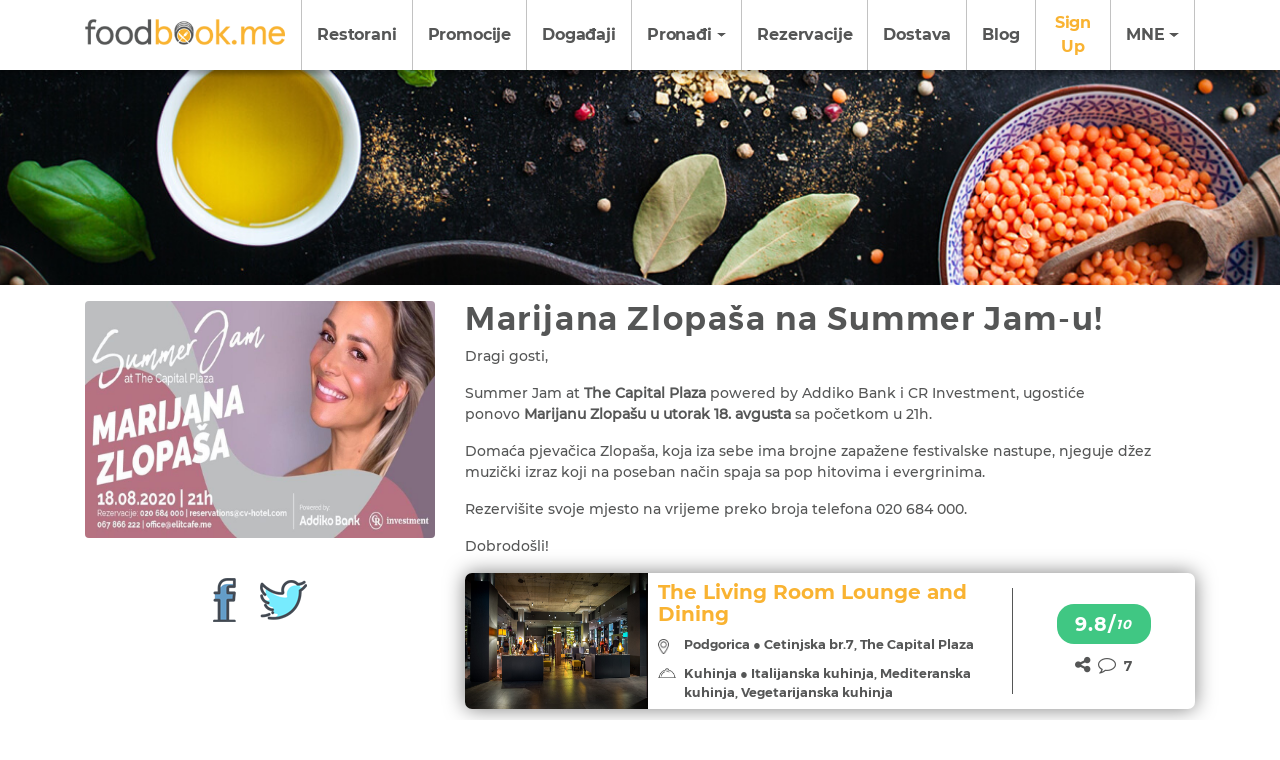

--- FILE ---
content_type: text/html; charset=UTF-8
request_url: https://foodbook.me/promocije/554/marijana-zlopasa-na-summer-jam-u
body_size: 7343
content:
<!DOCTYPE html>
<html lang="en">
<head>
    <meta charset="utf-8">
    <meta name="viewport" content="width=device-width, initial-scale=1, shrink-to-fit=no">
    <meta name="csrf-token" content="4le1O3o7vmGWwJG9XfdnJhVKwrKWM2CEqrWK4Lvr">
    <title>Marijana Zlopaša na Summer Jam-u! | Foodbook.me</title>
    <meta name="title" content="Marijana Zlopaša na Summer Jam-u! | Foodbook.me">
<meta name="description" content="Dragi gosti,Summer Jam at The Capital Plaza powered by Addiko Bank i CR Investment, ugostiće ponovo&amp;nbsp;Marijanu Zlopašu u utorak 18. avgusta sa početkom u 21h.Domaća pjevačica Zlopaša, koja iza sebe ima brojne zapažene festivalske nastupe, njeguje džez muzički izraz koji na poseban način spaja sa pop hitovi...">

<meta name="language" content="mne" />
<meta name="viewport" content="width=device-width, initial-scale=1, minimum-scale=1, maximum-scale=1" />
<meta name="revisit-after" content="1 days">
<meta name="author" content="Foodbook.me">

<meta property="og:type" content="website">
<meta property="og:url" content="https://foodbook.me/promocije/554/marijana-zlopasa-na-summer-jam-u">
<meta property="og:title" content="Marijana Zlopaša na Summer Jam-u! | Foodbook.me">
<meta property="og:description" content="Dragi gosti,Summer Jam at The Capital Plaza powered by Addiko Bank i CR Investment, ugostiće ponovo&amp;nbsp;Marijanu Zlopašu u utorak 18. avgusta sa početkom u 21h.Domaća pjevačica Zlopaša, koja iza sebe ima brojne zapažene festivalske nastupe, njeguje džez muzički izraz koji na poseban način spaja sa pop hitovi...">
<meta property="og:image" content="https://foodbook.me/storage/promotions/1Nxd8NI6IeBcBvdnI9UvSr3OYbufSKCnFC44T20p.jpeg">

<meta property="twitter:card" content="summary_large_image">
<meta property="twitter:url" content="https://foodbook.me/promocije/554/marijana-zlopasa-na-summer-jam-u">
<meta property="twitter:title" content="Marijana Zlopaša na Summer Jam-u! | Foodbook.me">
<meta property="twitter:description" content="Dragi gosti,Summer Jam at The Capital Plaza powered by Addiko Bank i CR Investment, ugostiće ponovo&amp;nbsp;Marijanu Zlopašu u utorak 18. avgusta sa početkom u 21h.Domaća pjevačica Zlopaša, koja iza sebe ima brojne zapažene festivalske nastupe, njeguje džez muzički izraz koji na poseban način spaja sa pop hitovi...">
<meta property="twitter:image" content="https://foodbook.me/storage/promotions/1Nxd8NI6IeBcBvdnI9UvSr3OYbufSKCnFC44T20p.jpeg">

<link rel="canonical" href="https://foodbook.me/promocije/554/marijana-zlopasa-na-summer-jam-u">
    <link rel="apple-touch-icon" sizes="76x76" href="https://foodbook.me/theme/favicon/apple-touch-icon.png">
    <link rel="icon" type="image/png" sizes="32x32" href="https://foodbook.me/theme/favicon/favicon-32x32.png">
    <link rel="icon" type="image/png" sizes="16x16" href="https://foodbook.me/theme/favicon/favicon-16x16.png">
    <link rel="manifest" href="https://foodbook.me/theme/favicon/site.webmanifest">
    <link rel="mask-icon" href="https://foodbook.me/theme/favicon/safari-pinned-tab.svg" color="#5bbad5">
    <meta name="msapplication-TileColor" content="#da532c">
    <meta name="theme-color" content="#ffffff">

    <link rel="shortcut icon" href="https://foodbook.me/theme/images/utensils-icon.png" type="image/x-icon" />
    <link rel="stylesheet" href="https://foodbook.me/theme/css/bootstrap.min.css">
    
    <link rel="stylesheet" href="https://foodbook.me/theme/css/font-awesome-4.7.0/css/font-awesome.min.css">
    <link rel="stylesheet" href="https://foodbook.me/theme/css/owl.carousel.min.css">
    <link rel="stylesheet" href="https://foodbook.me/theme/css/owl.theme.default.min.css">
    <link rel="stylesheet" href="https://foodbook.me/theme/css/jquery.fancybox.min.css">
    <link rel="stylesheet" href="https://foodbook.me/theme/css/animate.css">
    <link rel="stylesheet" href="https://foodbook.me/theme/css/tooltipster.bundle.min.css">
    <link rel="stylesheet" href="https://foodbook.me/theme/css/needsharebutton.min.css">
    <link rel="stylesheet" href="https://foodbook.me/theme/css/slick.css">
    <link rel="stylesheet" href="https://foodbook.me/theme/css/slick-theme.css">
    <link rel="stylesheet" href="https://foodbook.me/theme/css/square/green.css">
    <link rel="stylesheet" href="https://foodbook.me/theme/css/square/yellow.css">
    <link rel="stylesheet" href="https://foodbook.me/theme/css/zabuto_calendar.min.css">

    <link rel="stylesheet" href="https://foodbook.me/theme/picker-new/lib/themes/default.css">
    <link rel="stylesheet" href="https://foodbook.me/theme/picker-new/lib/themes/default.date.css">
    <link rel="stylesheet" href="https://foodbook.me/theme/picker-new/lib/themes/default.time.css"> 
    
    <link rel="stylesheet" href="/theme/foodbook/css/app.css?id=1149cfc2ce59c27a4efae43012617f58">

    
    </head>
<body>


  <header>
    <div class="container-fluid menu-wrap">
        <div class="container menu">
            <nav class="navbar navbar-toggleable-md navbar-inverse">
                <button class="navbar-toggler navbar-toggler-right" type="button" data-toggle="collapse" data-target="#navbarSupportedContent" aria-controls="navbarSupportedContent" aria-expanded="false" aria-label="Toggle navigation">
                    <span class="navbar-toggler-icon"></span>
                </button>
                <a class="navbar-brand" href="https://foodbook.me">
                    <img src="https://foodbook.me/theme/images/logo.png" alt="logo" class="img-fluid">
                </a>
                <div class="collapse navbar-collapse" id="navbarSupportedContent">
                    <div class='navbar-expander'></div>
                    <ul class="navbar-nav ml-auto" id="navigacija">
                        <li class="nav-item">
                            <a title="Restorani" class="nav-link " href="https://foodbook.me/nadji/restorani"><span></span>Restorani</a>
                        </li>
                        <li class="nav-item">
                            <a title="Promocije" class="nav-link " href="https://foodbook.me/promocije"><span></span>Promocije</a>
                        </li>
                        <li class="nav-item">
                            <a title="Događaji" class="nav-link " href="https://foodbook.me/dogadjaji"><span></span>Događaji</a>
                        </li>
                        <li class="nav-item dropdown">
                            <a title="Pronađi" href="#" class="dropdown-toggle nav-link " data-toggle="dropdown" aria-haspopup="true" aria-expanded="false">
                             <span></span>Pronađi
                         </a>
                         <ul class="dropdown-menu">
                            <li class="dropdown-item">
                                <a title="Kafići" href="https://foodbook.me/nadji/kafici">Kafići</a>
                            </li>

                            <li class="dropdown-item">
                                <a title="Poslastičarnice" href="https://foodbook.me/nadji/poslasticarnice">Poslastičarnice</a>
                            </li>

                            <li class="dropdown-item">
                                <a title="Pekare" href="https://foodbook.me/nadji/pekare">Pekare</a>
                            </li>

                            <li class="dropdown-item">
                                <a title="Fast Food" href="https://foodbook.me/nadji/fast-food">Fast Food</a>
                            </li>                                    
                        </ul>
                    </li>
                    <li class="nav-item">
                        <a title="Rezervacije" class="nav-link " href="https://foodbook.me/rezervacije"><span></span>Rezervacije</a>
                    </li>
                    <li class="nav-item">
                        <a title="Dostava" class="nav-link cursor-pointer" data-toggle="modal" data-target="#foodDeliveryModal"><span></span>Dostava</a>
                    </li>
                    <li class="nav-item">
                        <a title="Blog" class="nav-link " href="https://foodbook.me/blog"><span></span>Blog</a>
                    </li>

                                        <li class="nav-item">
                        <a title="Sign Up" class="nav-link sign-up" href="#x"  data-toggle="modal" data-target="#signUpModal">
                            <span></span>Sign Up
                        </a>
                    </li>
                                        
                    <li class="nav-item small-lang">
                                                <a title="Translate to mne" rel="alternate" hreflang="mne" 
                        href="https://foodbook.me/promocije/554/marijana-zlopasa-na-summer-jam-u"
                        >
                        Crnogorski
                    </a>
                                            <a title="Translate to en" rel="alternate" hreflang="en" 
                        href="https://foodbook.me/en/promocije/554/marijana-zlopasa-na-summer-jam-u"
                        >
                        English
                    </a>
                                    </li>
                <li class="nav-item dropdown lang">
                    <a title="Languages" href="#x" class="dropdown-toggle nav-link" data-toggle="dropdown" aria-haspopup="true" aria-expanded="false">
                     <span></span> MNE
                 </a>
                 <ul class="dropdown-menu">
                                        <li class="dropdown-item">
                        <a title="Translate to mne" rel="alternate" hreflang="mne" 
                        href="/mne"
                        >
                        MNE
                    </a>
                </li>
                                    <li class="dropdown-item">
                        <a title="Translate to en" rel="alternate" hreflang="en" 
                        href="/en"
                        >
                        EN
                    </a>
                </li>
                            </ul>
        </li>
    </ul>
</div>
</nav>
</div> <!--end menu-->
</div> <!--end menu-wrap-->
</header> 

  <main>

    <div class="container-fluid has-bcg">
    <div class="container-fluid blog-list-header"></div>
    <div class="container blog-text mt-3">
        <div class="row">
            <div class="col-12 col-md-4">
                <img data-src="https://foodbook.me/storage/promotions/1Nxd8NI6IeBcBvdnI9UvSr3OYbufSKCnFC44T20p.jpeg" alt="Marijana Zlopaša na Summer Jam-u!" class="img-fluid rounded lazy">
                <div class="soc hidden-sm-down">
                    <a href="#x" class="need-share-button-default single-face" data-share-icon-style="box" data-share-networks="Facebook">
                        <img src="https://foodbook.me/theme/images/face.png" alt="icon">
                    </a>
                    <a href="#x" class="need-share-button-default single-tweet" data-share-icon-style="box" data-share-networks="Twitter">
                        <img src="https://foodbook.me/theme/images/twit.png" alt="icon">
                    </a>
                </div>
            </div>
            <div class="col-12 col-md-8">

                <h1 class="title">Marijana Zlopaša na Summer Jam-u!</h1>
                <p>Dragi gosti,</p><p>Summer Jam at <strong>The Capital Plaza</strong> powered by Addiko Bank i CR Investment, ugostiće ponovo&nbsp;<strong>Marijanu Zlopašu u utorak 18. avgusta</strong> sa početkom u 21h.</p><p>Domaća pjevačica Zlopaša, koja iza sebe ima brojne zapažene festivalske nastupe, njeguje džez muzički izraz koji na poseban način spaja sa pop hitovima i evergrinima.</p><p>Rezervišite svoje mjesto na vrijeme preko broja telefona 020 684 000.</p><p>Dobrodošli!</p>



                <div class="col-12 list-object-item p-0">
                    <div class="row no-gutters">
                        <div class="col-12 col-lg-3 low-img-wrap">
                            <a href="https://foodbook.me/profile/the-living-room-lounge-and-dining">
                                <img data-src="https://foodbook.me/storage/restaurants/44/qPFDCTAotgn9zBhFOZW4YamB7a4qjI2k7de8i5z3.jpg" alt="image" class="img-fluid lazy">
                            </a>
                        </div> <!--end low-img-wrap-->
                        <div class="col-12 col-sm-6 low-title-wrap">
                            <div class="low-title">
                                <div>
                                    <h3>
                                        <a href="https://foodbook.me/profile/the-living-room-lounge-and-dining">
                                            The Living Room Lounge and Dining
                                        </a>
                                    </h3>

                                    <span class="list-loc">
                                        <img src="https://foodbook.me/theme/images/list-pin.png" alt="icon"> 
                                        Podgorica &#9679; Cetinjska br.7, The Capital Plaza
                                    </span>

                                    <span>
                                        <img src="https://foodbook.me/theme/images/tray.png" alt="icon"> 
                                        Kuhinja &#9679;
                                                                                Italijanska kuhinja,                                                                                  Mediteranska kuhinja,                                                                                  Vegetarijanska kuhinja                                                                            </span>
                                </div>
                            </div>
                        </div> <!--end low-title-wrap-->
                        <div class="col-12 col-sm-6 col-lg-3 low-ratings-wrap">
                            <div class="low-ratings">
                             <div class="lr-hold">
                                 <div class="rating rating-top">
                                     9.8/<i>10</i>
                                 </div>
                                 <span>
                                     <a href="#x" class="need-share-button-default" data-share-icon-style="box" data-share-networks="Mailto,Twitter,Facebook,GooglePlus,Linkedin"><i class="fa fa-share-alt"></i></a>
                                     <a href="https://foodbook.me/profile/the-living-room-lounge-and-dining"><i class="fa fa-comment-o"></i></a> 7
                                 </span>
                             </div>
                         </div>
                     </div> <!--end low-excerpt-wrap-->
                 </div>
             </div> <!--end list-object-item-->
         </div>
     </div>
 </div>

</div> <!--end has-bcg-->

</main>

<footer class="pb-3  inner-footer "  >
            <div class="container foot-wrap">
        <div class="row">
            <div class="col-12 col-lg-2 footer-widget">
                <h4>O nama</h4>
                <p>
                    Kvalitetna promocija i prezentacija raznolike ponude ugostiteljskog sadržaja  u Crnoj Gori uz pružanje konstantne poslovne podrške vlasnicima i posjetiocima  preko marketing potencijala platforme FoodBooK.Me.
                </p>
                <a title="O nama" href="https://foodbook.me/on-nama" class="readmore">Više</a>
            </div> <!--end footer-widget-->
            <div class="col-12 col-lg-2 footer-widget">
                <h4>Kontakt</h4>
                <p>
                    <i class="fa fa-home"></i>
                    <span>Vaka Đurovića bb, Podgorica</span>
                </p>
                <p>
                    <i class="fa fa-phone"></i>
                    <span><a title="+38269540020" href="tel:+38269540020">+382 69 540 020</a></span>
                </p>
                <p>
                    <i class="fa fa-envelope"></i>
                    <span><a title="foodbook.cg@gmail.com" href="mailto:foodbook.cg@gmail.com">foodbook.cg@gmail.com</a></span>
                </p>
                <h4>Društvene mreže</h4>
                <a title="Facebook" href="https://www.facebook.com/FoodbookMNE" class="soc"><i class="fa fa-facebook-square"></i></a>
                <a title="Instagram" href="https://www.instagram.com/foodbook.me/" class="soc"><i class="fa fa-instagram"></i></a>
                <a title="Youtube" href="https://www.youtube.com/channel/UCclmBEqwjfZ6S438B7csGzw/" class="soc"><i class="fa fa-youtube"></i></a>
            </div> <!--end footer-widget-->
            <div class="col-12 col-lg-2 footer-widget">
                <h4>Pages</h4>
                <ul>
                    <li><a title="Imprint" href="#x">Imprint</a></li>
                    <li><a title="Data Privacy" href="https://foodbook.me/privatnost-podataka">Data Privacy</a></li>
                    <li><a title="Terms &amp;amp; Conditions" href="https://foodbook.me/uslovi-i-odredbe">Pravila i uslovi korišćenja</a></li>
                    <li><a title="Sitemap" href="https://foodbook.me/sitemap.xml">Sitemap</a></li>
                </ul>
            </div> <!--end footer-widget-->
            <div class="col-12 col-lg-6">
                <div class="row">
                    <div class="col-12 col-lg-8 footer-widget footer-widget-newsletter">
                        <h4>
                            Newsletter
                        </h4>


                        <p>
                            Pratite najnovija dešavanja u ugostiteljstvu preko našeg newslettera.
                        </p>

                        <form action="https://foodbook.me/newsletter" class="form-inline" method="POST">
                            <input type="hidden" name="_token" value="4le1O3o7vmGWwJG9XfdnJhVKwrKWM2CEqrWK4Lvr">
                            <input type="email" name="email" placeholder="Email..." required="required">

                            <button type="submit">
                                Prijavite se
                            </button>
                        </form>

                                                                                            </div> <!--end footer-widget-->
                    <div class="col-12 col-lg-4 footer-widget">
                        <h4>Za klijente</h4>
                        <ul>
                                                        <li><a title="Log in" href="#x" data-toggle="modal" data-target="#loginModal">Log In</a></li>
                                                        <li><a title="Upit" href="#x" data-toggle="modal" data-target="#requestModal">Upit</a></li>
                            <li><a title="Marketing" href="https://foodbook.me/marketing">Marketing</a></li>
                        </ul>
                    </div> <!--end footer-widget-->
                    <div class="col-12 pt-2 copyright text-center">
                        <span><img src="https://foodbook.me/theme/images/footer-logo.png" alt="image" class="img-fluid"></span>
                        <span>&copy;2018-2026 Foodbook. All rights reserved</span>
                    </div>
                </div>
            </div>
        </div>
    </div> <!--end foot-wrap-->
</footer>

<!-- Login Modal -->
<div class="modal fade loginModal" id="foodDeliveryModal" role="dialog">
    <div class="modal-dialog">
        <!-- Modal content-->
        <div class="modal-content">
            <div class="modal-header">
                <img src="https://foodbook.me/theme/images/logo.png" alt="Logo image" class="img-fluid">
                <button type="button" class="close" data-dismiss="modal">&times;</button>
            </div>
            <div class="col-12 modal-body" style="background: none; text-align: center; font-size: 24px;">
                USKORO
            </div>
        </div>
    </div>
</div>
<!-- END Login MODAL -->

<!-- Login Modal -->
<div class="modal fade loginModal" id="loginModal" role="dialog">
    <div class="modal-dialog">
        <!-- Modal content-->
        <div class="modal-content">
            <div class="modal-header">
                <img src="https://foodbook.me/theme/images/logo.png" alt="Logo image" class="img-fluid">
                <button type="button" class="close" data-dismiss="modal">&times;</button>
            </div>
            <div class="col-12 modal-body">
                <form action="https://foodbook.me/login" method="POST">
                    <input type="hidden" name="_token" value="4le1O3o7vmGWwJG9XfdnJhVKwrKWM2CEqrWK4Lvr">
                    <input type="email" class="loginInputs" name="email" placeholder="Email adresa*" required="required">

                    <input type="password" class="loginInputs" name="password" placeholder="Lozinka*" required="required" autocomplete="current-password">

                    <div class="login-user-actions">
                     <input type="checkbox" name="remember" id="remember" value="remember">
                     <label for="city1">Zapamti me</label>
                     <a href="#x">Resetuj lozinku</a>
                 </div>

                 <button type="submit" class="login-sbmt">Log in</button>
             </form>
         </div>
     </div>
 </div>
</div>
<!-- END Login MODAL -->

<!-- Login Modal -->
<div class="modal fade loginModal" id="requestModal" role="dialog">
    <div class="modal-dialog">
        <!-- Modal content-->
        <div class="modal-content">
            <div class="modal-header">
                <img src="https://foodbook.me/theme/images/logo.png" alt="Logo image" class="img-fluid">
                <button type="button" class="close" data-dismiss="modal">&times;</button>
            </div>
            <div class="col-12 modal-body">
                <form action="https://foodbook.me/contact-request" method="POST">
                    <input type="hidden" name="_token" value="4le1O3o7vmGWwJG9XfdnJhVKwrKWM2CEqrWK4Lvr">                    <input type="email" class="loginInputs" name="email" placeholder="Email*" required="required">
                    <textarea name="message" cols="30" rows="10" placeholder="Poruka*" required="required"></textarea>
                    <button type="submit" class="login-sbmt">SEND</button>
                </form>
            </div>
        </div>
    </div>
</div>

<!-- Sign Up Modal -->
<div class="modal fade loginModal" id="signUpModal" role="dialog">
    <div class="modal-dialog">
        <!-- Modal content-->
        <div class="modal-content">
            <div class="modal-header">
                <img src="https://foodbook.me/theme/images/logo.png" alt="Logo image" class="img-fluid">
                <button type="button" class="close" data-dismiss="modal">&times;</button>
            </div>
            <div class="col-12 modal-body">
                <form action="https://foodbook.me/register" method="POST">
                    <input type="hidden" name="_token" value="4le1O3o7vmGWwJG9XfdnJhVKwrKWM2CEqrWK4Lvr">                    <input type="text" class="loginInputs" name="email" placeholder="Email adresa*" required="required">
                    <div class="half-wrap">
                        <input type="text" class="loginInputs half" name="first_name" placeholder="Ime *" required="required">
                        <input type="text" class="loginInputs half" name="last_name" placeholder="Prezime *" required="required">
                    </div>
                    
                    <select class="loginInputs" name="location_id">
                        <option selected="selected" disabled>Grad</option>
                                                <option value="17">Podgorica</option>
                                                <option value="5">Budva</option>
                                                <option value="21">Tivat</option>
                                                <option value="10">Kotor</option>
                                                <option value="12">Nikšić</option>
                                                <option value="6">Cetinje</option>
                                                <option value="9">Kolašin</option>
                                                <option value="8">Herceg-Novi</option>
                                                <option value="23">Žabljak</option>
                                                <option value="2">Bar</option>
                                                <option value="4">Bijelo Polje</option>
                                                <option value="22">Ulcinj</option>
                                                <option value="16">Pljevlja</option>
                                                <option value="1">Andrijevica</option>
                                                <option value="3">Berane</option>
                                                <option value="7">Danilovgrad</option>
                                                <option value="11">Mojkovac</option>
                                                <option value="13">Petrovac</option>
                                                <option value="14">Plav</option>
                                                <option value="15">Plužine</option>
                                                <option value="18">Rožaje</option>
                                                <option value="19">Sutomore</option>
                                                <option value="20">Šavnik</option>
                                                <option value="24">Gusinje</option>
                                            </select>
                    <div class="half-wrap">
                        <input type="text" class="loginInputs half" name="phone" placeholder="Broj telefona">
                        <input type="text" class="loginInputs half" name="dob" placeholder="Datum rođenja*">
                    </div>
                    <input type="password" class="loginInputs" name="password" placeholder="Lozinka*" required="required" autocomplete="current-password">
                    <button type="submit" class="login-sbmt">Pridruži se Foodbook porodici</button>
                    <p>
                        Klikom na dugme iznad prihvatate <a href="#x">Uslove korišćenja</a> &amp; <a href="#x">Politiku privatnosti</a> Foodbook-a
                    </p>
                    <p>
                        Već imate nalog? <a href="#x" data-toggle="modal" data-dismiss="modal" data-target="#loginModal">Log in</a>
                    </p>
                </form>
            </div>
        </div>
    </div>
</div>
<!-- END Sign Up MODAL -->


<!-- Google Tag Manager -->
<script>(function(w,d,s,l,i){w[l]=w[l]||[];w[l].push({'gtm.start':
    new Date().getTime(),event:'gtm.js'});var f=d.getElementsByTagName(s)[0],
j=d.createElement(s),dl=l!='dataLayer'?'&l='+l:'';j.async=true;j.src=
'https://www.googletagmanager.com/gtm.js?id='+i+dl;f.parentNode.insertBefore(j,f);
})(window,document,'script','dataLayer','GTM-5XKQC67');</script>
<!-- End Google Tag Manager -->


<script src="https://foodbook.me/theme/js/jquery-3.6.1.min.js"></script>
<script defer src="https://foodbook.me/theme/js/scripts.min.js"></script>
<script defer src="https://cdnjs.cloudflare.com/ajax/libs/tether/1.4.0/js/tether.min.js" integrity="sha384-DztdAPBWPRXSA/3eYEEUWrWCy7G5KFbe8fFjk5JAIxUYHKkDx6Qin1DkWx51bBrb" crossorigin="anonymous"></script>
<script defer src="https://cdn.jsdelivr.net/npm/vanilla-lazyload@12.0.0/dist/lazyload.min.js"></script>
<script defer src="https://foodbook.me/theme/js/bootstrap.min.js"></script>
<script defer src="https://foodbook.me/theme/js/owl.carousel.min.js"></script>
<script defer src="https://foodbook.me/theme/js/typed.min.js"></script>
<script defer src="https://foodbook.me/theme/js/jquery.fancybox.min.js"></script>
<script defer src="https://foodbook.me/theme/js/scrollreveal.min.js"></script>
<script defer src="https://foodbook.me/theme/js/jquery.enllax.min.js"></script>
<script defer src="https://foodbook.me/theme/js/slick.min.js"></script>
<script defer src="https://foodbook.me/theme/js/tooltipster.bundle.min.js"></script>
<script defer src="https://foodbook.me/theme/js/needsharebutton.min.js"></script>
<script defer src="https://foodbook.me/theme/js/icheck.min.js"></script>
<script defer src="https://foodbook.me/theme/js/zabuto_calendar.min.js"></script>
<script defer src="https://foodbook.me/theme/js/bootstrap.youtubepopup.min.js"></script>
<script defer src="https://foodbook.me/theme/js/jquery.visible.min.js"></script>

<script defer src="https://foodbook.me/theme/picker-new/lib/picker.js"></script>
<script defer src="https://foodbook.me/theme/picker-new/lib/picker.date.js"></script>
<script defer src="https://foodbook.me/theme/picker-new/lib/picker.time.js"></script>
<script defer src="https://foodbook.me/theme/picker-new/lib/legacy.js"></script>
<script defer async src="https://cdn.jsdelivr.net/npm/vanilla-lazyload@12.0.0/dist/lazyload.min.js"></script> 

<script defer>
    // Set the options to make LazyLoad self-initialize 
    window.lazyLoadOptions = {  
        elements_selector: ".lazy", 
        // ... more custom settings?    
    };
    // Listen to the initialization event and get the instance of LazyLoad  
    window.addEventListener('LazyLoad::Initialized', function (event) { 
        window.lazyLoadInstance = event.detail.instance;    
    }, false);  

    $(document).ready(function() {
        $('.datepicker').pickadate({format: 'dd.mm.yyyy'});
        $('.timepicker').pickatime({format: 'H:i'});
    });

    function getParameterByName(name, url) {
        if (!url) url = window.location.href;
        name = name.replace(/[\[\]]/g, '\\$&');
        var regex = new RegExp('[?&]' + name + '(=([^&#]*)|&|#|$)'),
        results = regex.exec(url);
        if (!results) return null;
        if (!results[2]) return '';
        return decodeURIComponent(results[2].replace(/\+/g, ' '));
    }

    $( document ).ajaxComplete(function() {
        if (typeof lazyLoadInstance !== 'undefined') {
            lazyLoadInstance.update();
        }
        $( ".log" ).text( "Triggered ajaxComplete handler." );
    });

</script>
<script type="text/javascript">
    function callbackThen(response){
            // read HTTP status
            console.log(response.status);
            
            // read Promise object
            response.json().then(function(data){
                console.log(data);
                // alert('callbackThen');
            });
        }
        function callbackCatch(error){
                // alert('callbackCatch');
            console.error('Error:', error)
        }   
    </script>    

    <script src="https://www.google.com/recaptcha/api.js?render=6Le-EZolAAAAABDZYFVUQOVbFKhnBnGwFUudZFvp"></script>


    <script>
    $('.g-recaptcha').submit(function(event) {
        event.preventDefault();
        var form = $(this);
        grecaptcha.ready(function() {
            grecaptcha.execute('6Le-EZolAAAAABDZYFVUQOVbFKhnBnGwFUudZFvp', {action: 'submit'}).then(function(token) {
                form.prepend('<input type="hidden" name="recaptcha_token" value="' + token + '">');
                form.unbind('submit').submit();
            });;
        });
  });
  </script>

<script type="text/javascript" src="/theme/foodbook/js/app.js?id=560f4fde84b084fd44f724153b56ffad"></script>


<!-- test Modal -->
<div class="modal fade notificationModal testModal" id="notificationModal" role="dialog">
    <div class="modal-dialog">
        <!-- Modal content-->
        <div class="modal-content">
            <div class="modal-header">
                <img src="https://foodbook.me/theme/images/logo.png" alt="Logo image" class="img-fluid">
                <button type="button" class="close" data-dismiss="modal">&times;</button>
            </div>
            <div class="col-12 notif-modal">
                <div class="notif-modal__text">
                    <i class="fa fa-bell-o" aria-hidden="true"></i>
                    <h4>
                        Prijavite se na obaveštenja o novostima na Foodbook.me
                    </h4>
                </div>
                <button type="button" class="btn btn-light" onclick="afterFCM()">Kasnije</button>
                <button type="button" class="btn btn-dark btn-accept" onclick="startFCM();">Prijavi me</button>
            </div>
        </div>
    </div>
</div>
<!-- END Sign Up MODAL -->


<!-- The core Firebase JS SDK is always required and must be listed first -->
<script src="https://www.gstatic.com/firebasejs/8.3.2/firebase.js"></script>
<script>
    $(document).ready(function() {
        if (Notification.permission !== "granted" && ! document.cookie.match(/^(.*;)?\s*afterFCM\s*=\s*[^;]+(.*)?$/)) {
            $('#notificationModal').modal('show');
        }
    });

    function afterFCM() {
        const d = new Date();
        d.setTime(d.getTime() + (7*24*60*60*1000));
        let expires = "expires="+ d.toUTCString();
        document.cookie = "afterFCM=yes;" + expires + ";path=/";
        $('#notificationModal').modal('hide');
    }

    var firebaseConfig = {
      apiKey: "AIzaSyCMtM-rnTmBXRALY8tvwSC1xMpL7dfHuy0",
      authDomain: "test-2bbd1.firebaseapp.com",
      projectId: "test-2bbd1",
      storageBucket: "test-2bbd1.appspot.com",
      messagingSenderId: "711789522732",
      appId: "1:711789522732:web:c943b01573259217b00689",
      measurementId: "G-D1XWDW6SEZ"
    };
    firebase.initializeApp(firebaseConfig);
    const messaging = firebase.messaging();
    function startFCM() {        
        messaging
            .requestPermission()
            .then(function () {
                $('#notificationModal').modal('hide');
                return messaging.getToken()
            })
            .then(function (response) {
                $.ajaxSetup({
                    headers: {
                        'X-CSRF-TOKEN': $('meta[name="csrf-token"]').attr('content')
                    }
                });
                $.ajax({
                    url: 'https://foodbook.me/subscribers/token',
                    type: 'POST',
                    data: {
                        token: response
                    },
                    dataType: 'JSON',
                    success: function (response) {
                        console.log('Token stored.');
                    },
                    error: function (error) {
                        alert(error);
                    },
                });
            }).catch(function (error) {
                alert(error);
            });
    }
    messaging.onMessage(function (payload) {
        const title = payload.notification.title;
        const options = {
            body: payload.notification.body,
            icon: payload.notification.icon,
        };
        new Notification(title, options);
    });
</script>

</body>
</html>


--- FILE ---
content_type: text/html; charset=utf-8
request_url: https://www.google.com/recaptcha/api2/anchor?ar=1&k=6Le-EZolAAAAABDZYFVUQOVbFKhnBnGwFUudZFvp&co=aHR0cHM6Ly9mb29kYm9vay5tZTo0NDM.&hl=en&v=PoyoqOPhxBO7pBk68S4YbpHZ&size=invisible&anchor-ms=20000&execute-ms=30000&cb=naxmrd59fqv9
body_size: 49670
content:
<!DOCTYPE HTML><html dir="ltr" lang="en"><head><meta http-equiv="Content-Type" content="text/html; charset=UTF-8">
<meta http-equiv="X-UA-Compatible" content="IE=edge">
<title>reCAPTCHA</title>
<style type="text/css">
/* cyrillic-ext */
@font-face {
  font-family: 'Roboto';
  font-style: normal;
  font-weight: 400;
  font-stretch: 100%;
  src: url(//fonts.gstatic.com/s/roboto/v48/KFO7CnqEu92Fr1ME7kSn66aGLdTylUAMa3GUBHMdazTgWw.woff2) format('woff2');
  unicode-range: U+0460-052F, U+1C80-1C8A, U+20B4, U+2DE0-2DFF, U+A640-A69F, U+FE2E-FE2F;
}
/* cyrillic */
@font-face {
  font-family: 'Roboto';
  font-style: normal;
  font-weight: 400;
  font-stretch: 100%;
  src: url(//fonts.gstatic.com/s/roboto/v48/KFO7CnqEu92Fr1ME7kSn66aGLdTylUAMa3iUBHMdazTgWw.woff2) format('woff2');
  unicode-range: U+0301, U+0400-045F, U+0490-0491, U+04B0-04B1, U+2116;
}
/* greek-ext */
@font-face {
  font-family: 'Roboto';
  font-style: normal;
  font-weight: 400;
  font-stretch: 100%;
  src: url(//fonts.gstatic.com/s/roboto/v48/KFO7CnqEu92Fr1ME7kSn66aGLdTylUAMa3CUBHMdazTgWw.woff2) format('woff2');
  unicode-range: U+1F00-1FFF;
}
/* greek */
@font-face {
  font-family: 'Roboto';
  font-style: normal;
  font-weight: 400;
  font-stretch: 100%;
  src: url(//fonts.gstatic.com/s/roboto/v48/KFO7CnqEu92Fr1ME7kSn66aGLdTylUAMa3-UBHMdazTgWw.woff2) format('woff2');
  unicode-range: U+0370-0377, U+037A-037F, U+0384-038A, U+038C, U+038E-03A1, U+03A3-03FF;
}
/* math */
@font-face {
  font-family: 'Roboto';
  font-style: normal;
  font-weight: 400;
  font-stretch: 100%;
  src: url(//fonts.gstatic.com/s/roboto/v48/KFO7CnqEu92Fr1ME7kSn66aGLdTylUAMawCUBHMdazTgWw.woff2) format('woff2');
  unicode-range: U+0302-0303, U+0305, U+0307-0308, U+0310, U+0312, U+0315, U+031A, U+0326-0327, U+032C, U+032F-0330, U+0332-0333, U+0338, U+033A, U+0346, U+034D, U+0391-03A1, U+03A3-03A9, U+03B1-03C9, U+03D1, U+03D5-03D6, U+03F0-03F1, U+03F4-03F5, U+2016-2017, U+2034-2038, U+203C, U+2040, U+2043, U+2047, U+2050, U+2057, U+205F, U+2070-2071, U+2074-208E, U+2090-209C, U+20D0-20DC, U+20E1, U+20E5-20EF, U+2100-2112, U+2114-2115, U+2117-2121, U+2123-214F, U+2190, U+2192, U+2194-21AE, U+21B0-21E5, U+21F1-21F2, U+21F4-2211, U+2213-2214, U+2216-22FF, U+2308-230B, U+2310, U+2319, U+231C-2321, U+2336-237A, U+237C, U+2395, U+239B-23B7, U+23D0, U+23DC-23E1, U+2474-2475, U+25AF, U+25B3, U+25B7, U+25BD, U+25C1, U+25CA, U+25CC, U+25FB, U+266D-266F, U+27C0-27FF, U+2900-2AFF, U+2B0E-2B11, U+2B30-2B4C, U+2BFE, U+3030, U+FF5B, U+FF5D, U+1D400-1D7FF, U+1EE00-1EEFF;
}
/* symbols */
@font-face {
  font-family: 'Roboto';
  font-style: normal;
  font-weight: 400;
  font-stretch: 100%;
  src: url(//fonts.gstatic.com/s/roboto/v48/KFO7CnqEu92Fr1ME7kSn66aGLdTylUAMaxKUBHMdazTgWw.woff2) format('woff2');
  unicode-range: U+0001-000C, U+000E-001F, U+007F-009F, U+20DD-20E0, U+20E2-20E4, U+2150-218F, U+2190, U+2192, U+2194-2199, U+21AF, U+21E6-21F0, U+21F3, U+2218-2219, U+2299, U+22C4-22C6, U+2300-243F, U+2440-244A, U+2460-24FF, U+25A0-27BF, U+2800-28FF, U+2921-2922, U+2981, U+29BF, U+29EB, U+2B00-2BFF, U+4DC0-4DFF, U+FFF9-FFFB, U+10140-1018E, U+10190-1019C, U+101A0, U+101D0-101FD, U+102E0-102FB, U+10E60-10E7E, U+1D2C0-1D2D3, U+1D2E0-1D37F, U+1F000-1F0FF, U+1F100-1F1AD, U+1F1E6-1F1FF, U+1F30D-1F30F, U+1F315, U+1F31C, U+1F31E, U+1F320-1F32C, U+1F336, U+1F378, U+1F37D, U+1F382, U+1F393-1F39F, U+1F3A7-1F3A8, U+1F3AC-1F3AF, U+1F3C2, U+1F3C4-1F3C6, U+1F3CA-1F3CE, U+1F3D4-1F3E0, U+1F3ED, U+1F3F1-1F3F3, U+1F3F5-1F3F7, U+1F408, U+1F415, U+1F41F, U+1F426, U+1F43F, U+1F441-1F442, U+1F444, U+1F446-1F449, U+1F44C-1F44E, U+1F453, U+1F46A, U+1F47D, U+1F4A3, U+1F4B0, U+1F4B3, U+1F4B9, U+1F4BB, U+1F4BF, U+1F4C8-1F4CB, U+1F4D6, U+1F4DA, U+1F4DF, U+1F4E3-1F4E6, U+1F4EA-1F4ED, U+1F4F7, U+1F4F9-1F4FB, U+1F4FD-1F4FE, U+1F503, U+1F507-1F50B, U+1F50D, U+1F512-1F513, U+1F53E-1F54A, U+1F54F-1F5FA, U+1F610, U+1F650-1F67F, U+1F687, U+1F68D, U+1F691, U+1F694, U+1F698, U+1F6AD, U+1F6B2, U+1F6B9-1F6BA, U+1F6BC, U+1F6C6-1F6CF, U+1F6D3-1F6D7, U+1F6E0-1F6EA, U+1F6F0-1F6F3, U+1F6F7-1F6FC, U+1F700-1F7FF, U+1F800-1F80B, U+1F810-1F847, U+1F850-1F859, U+1F860-1F887, U+1F890-1F8AD, U+1F8B0-1F8BB, U+1F8C0-1F8C1, U+1F900-1F90B, U+1F93B, U+1F946, U+1F984, U+1F996, U+1F9E9, U+1FA00-1FA6F, U+1FA70-1FA7C, U+1FA80-1FA89, U+1FA8F-1FAC6, U+1FACE-1FADC, U+1FADF-1FAE9, U+1FAF0-1FAF8, U+1FB00-1FBFF;
}
/* vietnamese */
@font-face {
  font-family: 'Roboto';
  font-style: normal;
  font-weight: 400;
  font-stretch: 100%;
  src: url(//fonts.gstatic.com/s/roboto/v48/KFO7CnqEu92Fr1ME7kSn66aGLdTylUAMa3OUBHMdazTgWw.woff2) format('woff2');
  unicode-range: U+0102-0103, U+0110-0111, U+0128-0129, U+0168-0169, U+01A0-01A1, U+01AF-01B0, U+0300-0301, U+0303-0304, U+0308-0309, U+0323, U+0329, U+1EA0-1EF9, U+20AB;
}
/* latin-ext */
@font-face {
  font-family: 'Roboto';
  font-style: normal;
  font-weight: 400;
  font-stretch: 100%;
  src: url(//fonts.gstatic.com/s/roboto/v48/KFO7CnqEu92Fr1ME7kSn66aGLdTylUAMa3KUBHMdazTgWw.woff2) format('woff2');
  unicode-range: U+0100-02BA, U+02BD-02C5, U+02C7-02CC, U+02CE-02D7, U+02DD-02FF, U+0304, U+0308, U+0329, U+1D00-1DBF, U+1E00-1E9F, U+1EF2-1EFF, U+2020, U+20A0-20AB, U+20AD-20C0, U+2113, U+2C60-2C7F, U+A720-A7FF;
}
/* latin */
@font-face {
  font-family: 'Roboto';
  font-style: normal;
  font-weight: 400;
  font-stretch: 100%;
  src: url(//fonts.gstatic.com/s/roboto/v48/KFO7CnqEu92Fr1ME7kSn66aGLdTylUAMa3yUBHMdazQ.woff2) format('woff2');
  unicode-range: U+0000-00FF, U+0131, U+0152-0153, U+02BB-02BC, U+02C6, U+02DA, U+02DC, U+0304, U+0308, U+0329, U+2000-206F, U+20AC, U+2122, U+2191, U+2193, U+2212, U+2215, U+FEFF, U+FFFD;
}
/* cyrillic-ext */
@font-face {
  font-family: 'Roboto';
  font-style: normal;
  font-weight: 500;
  font-stretch: 100%;
  src: url(//fonts.gstatic.com/s/roboto/v48/KFO7CnqEu92Fr1ME7kSn66aGLdTylUAMa3GUBHMdazTgWw.woff2) format('woff2');
  unicode-range: U+0460-052F, U+1C80-1C8A, U+20B4, U+2DE0-2DFF, U+A640-A69F, U+FE2E-FE2F;
}
/* cyrillic */
@font-face {
  font-family: 'Roboto';
  font-style: normal;
  font-weight: 500;
  font-stretch: 100%;
  src: url(//fonts.gstatic.com/s/roboto/v48/KFO7CnqEu92Fr1ME7kSn66aGLdTylUAMa3iUBHMdazTgWw.woff2) format('woff2');
  unicode-range: U+0301, U+0400-045F, U+0490-0491, U+04B0-04B1, U+2116;
}
/* greek-ext */
@font-face {
  font-family: 'Roboto';
  font-style: normal;
  font-weight: 500;
  font-stretch: 100%;
  src: url(//fonts.gstatic.com/s/roboto/v48/KFO7CnqEu92Fr1ME7kSn66aGLdTylUAMa3CUBHMdazTgWw.woff2) format('woff2');
  unicode-range: U+1F00-1FFF;
}
/* greek */
@font-face {
  font-family: 'Roboto';
  font-style: normal;
  font-weight: 500;
  font-stretch: 100%;
  src: url(//fonts.gstatic.com/s/roboto/v48/KFO7CnqEu92Fr1ME7kSn66aGLdTylUAMa3-UBHMdazTgWw.woff2) format('woff2');
  unicode-range: U+0370-0377, U+037A-037F, U+0384-038A, U+038C, U+038E-03A1, U+03A3-03FF;
}
/* math */
@font-face {
  font-family: 'Roboto';
  font-style: normal;
  font-weight: 500;
  font-stretch: 100%;
  src: url(//fonts.gstatic.com/s/roboto/v48/KFO7CnqEu92Fr1ME7kSn66aGLdTylUAMawCUBHMdazTgWw.woff2) format('woff2');
  unicode-range: U+0302-0303, U+0305, U+0307-0308, U+0310, U+0312, U+0315, U+031A, U+0326-0327, U+032C, U+032F-0330, U+0332-0333, U+0338, U+033A, U+0346, U+034D, U+0391-03A1, U+03A3-03A9, U+03B1-03C9, U+03D1, U+03D5-03D6, U+03F0-03F1, U+03F4-03F5, U+2016-2017, U+2034-2038, U+203C, U+2040, U+2043, U+2047, U+2050, U+2057, U+205F, U+2070-2071, U+2074-208E, U+2090-209C, U+20D0-20DC, U+20E1, U+20E5-20EF, U+2100-2112, U+2114-2115, U+2117-2121, U+2123-214F, U+2190, U+2192, U+2194-21AE, U+21B0-21E5, U+21F1-21F2, U+21F4-2211, U+2213-2214, U+2216-22FF, U+2308-230B, U+2310, U+2319, U+231C-2321, U+2336-237A, U+237C, U+2395, U+239B-23B7, U+23D0, U+23DC-23E1, U+2474-2475, U+25AF, U+25B3, U+25B7, U+25BD, U+25C1, U+25CA, U+25CC, U+25FB, U+266D-266F, U+27C0-27FF, U+2900-2AFF, U+2B0E-2B11, U+2B30-2B4C, U+2BFE, U+3030, U+FF5B, U+FF5D, U+1D400-1D7FF, U+1EE00-1EEFF;
}
/* symbols */
@font-face {
  font-family: 'Roboto';
  font-style: normal;
  font-weight: 500;
  font-stretch: 100%;
  src: url(//fonts.gstatic.com/s/roboto/v48/KFO7CnqEu92Fr1ME7kSn66aGLdTylUAMaxKUBHMdazTgWw.woff2) format('woff2');
  unicode-range: U+0001-000C, U+000E-001F, U+007F-009F, U+20DD-20E0, U+20E2-20E4, U+2150-218F, U+2190, U+2192, U+2194-2199, U+21AF, U+21E6-21F0, U+21F3, U+2218-2219, U+2299, U+22C4-22C6, U+2300-243F, U+2440-244A, U+2460-24FF, U+25A0-27BF, U+2800-28FF, U+2921-2922, U+2981, U+29BF, U+29EB, U+2B00-2BFF, U+4DC0-4DFF, U+FFF9-FFFB, U+10140-1018E, U+10190-1019C, U+101A0, U+101D0-101FD, U+102E0-102FB, U+10E60-10E7E, U+1D2C0-1D2D3, U+1D2E0-1D37F, U+1F000-1F0FF, U+1F100-1F1AD, U+1F1E6-1F1FF, U+1F30D-1F30F, U+1F315, U+1F31C, U+1F31E, U+1F320-1F32C, U+1F336, U+1F378, U+1F37D, U+1F382, U+1F393-1F39F, U+1F3A7-1F3A8, U+1F3AC-1F3AF, U+1F3C2, U+1F3C4-1F3C6, U+1F3CA-1F3CE, U+1F3D4-1F3E0, U+1F3ED, U+1F3F1-1F3F3, U+1F3F5-1F3F7, U+1F408, U+1F415, U+1F41F, U+1F426, U+1F43F, U+1F441-1F442, U+1F444, U+1F446-1F449, U+1F44C-1F44E, U+1F453, U+1F46A, U+1F47D, U+1F4A3, U+1F4B0, U+1F4B3, U+1F4B9, U+1F4BB, U+1F4BF, U+1F4C8-1F4CB, U+1F4D6, U+1F4DA, U+1F4DF, U+1F4E3-1F4E6, U+1F4EA-1F4ED, U+1F4F7, U+1F4F9-1F4FB, U+1F4FD-1F4FE, U+1F503, U+1F507-1F50B, U+1F50D, U+1F512-1F513, U+1F53E-1F54A, U+1F54F-1F5FA, U+1F610, U+1F650-1F67F, U+1F687, U+1F68D, U+1F691, U+1F694, U+1F698, U+1F6AD, U+1F6B2, U+1F6B9-1F6BA, U+1F6BC, U+1F6C6-1F6CF, U+1F6D3-1F6D7, U+1F6E0-1F6EA, U+1F6F0-1F6F3, U+1F6F7-1F6FC, U+1F700-1F7FF, U+1F800-1F80B, U+1F810-1F847, U+1F850-1F859, U+1F860-1F887, U+1F890-1F8AD, U+1F8B0-1F8BB, U+1F8C0-1F8C1, U+1F900-1F90B, U+1F93B, U+1F946, U+1F984, U+1F996, U+1F9E9, U+1FA00-1FA6F, U+1FA70-1FA7C, U+1FA80-1FA89, U+1FA8F-1FAC6, U+1FACE-1FADC, U+1FADF-1FAE9, U+1FAF0-1FAF8, U+1FB00-1FBFF;
}
/* vietnamese */
@font-face {
  font-family: 'Roboto';
  font-style: normal;
  font-weight: 500;
  font-stretch: 100%;
  src: url(//fonts.gstatic.com/s/roboto/v48/KFO7CnqEu92Fr1ME7kSn66aGLdTylUAMa3OUBHMdazTgWw.woff2) format('woff2');
  unicode-range: U+0102-0103, U+0110-0111, U+0128-0129, U+0168-0169, U+01A0-01A1, U+01AF-01B0, U+0300-0301, U+0303-0304, U+0308-0309, U+0323, U+0329, U+1EA0-1EF9, U+20AB;
}
/* latin-ext */
@font-face {
  font-family: 'Roboto';
  font-style: normal;
  font-weight: 500;
  font-stretch: 100%;
  src: url(//fonts.gstatic.com/s/roboto/v48/KFO7CnqEu92Fr1ME7kSn66aGLdTylUAMa3KUBHMdazTgWw.woff2) format('woff2');
  unicode-range: U+0100-02BA, U+02BD-02C5, U+02C7-02CC, U+02CE-02D7, U+02DD-02FF, U+0304, U+0308, U+0329, U+1D00-1DBF, U+1E00-1E9F, U+1EF2-1EFF, U+2020, U+20A0-20AB, U+20AD-20C0, U+2113, U+2C60-2C7F, U+A720-A7FF;
}
/* latin */
@font-face {
  font-family: 'Roboto';
  font-style: normal;
  font-weight: 500;
  font-stretch: 100%;
  src: url(//fonts.gstatic.com/s/roboto/v48/KFO7CnqEu92Fr1ME7kSn66aGLdTylUAMa3yUBHMdazQ.woff2) format('woff2');
  unicode-range: U+0000-00FF, U+0131, U+0152-0153, U+02BB-02BC, U+02C6, U+02DA, U+02DC, U+0304, U+0308, U+0329, U+2000-206F, U+20AC, U+2122, U+2191, U+2193, U+2212, U+2215, U+FEFF, U+FFFD;
}
/* cyrillic-ext */
@font-face {
  font-family: 'Roboto';
  font-style: normal;
  font-weight: 900;
  font-stretch: 100%;
  src: url(//fonts.gstatic.com/s/roboto/v48/KFO7CnqEu92Fr1ME7kSn66aGLdTylUAMa3GUBHMdazTgWw.woff2) format('woff2');
  unicode-range: U+0460-052F, U+1C80-1C8A, U+20B4, U+2DE0-2DFF, U+A640-A69F, U+FE2E-FE2F;
}
/* cyrillic */
@font-face {
  font-family: 'Roboto';
  font-style: normal;
  font-weight: 900;
  font-stretch: 100%;
  src: url(//fonts.gstatic.com/s/roboto/v48/KFO7CnqEu92Fr1ME7kSn66aGLdTylUAMa3iUBHMdazTgWw.woff2) format('woff2');
  unicode-range: U+0301, U+0400-045F, U+0490-0491, U+04B0-04B1, U+2116;
}
/* greek-ext */
@font-face {
  font-family: 'Roboto';
  font-style: normal;
  font-weight: 900;
  font-stretch: 100%;
  src: url(//fonts.gstatic.com/s/roboto/v48/KFO7CnqEu92Fr1ME7kSn66aGLdTylUAMa3CUBHMdazTgWw.woff2) format('woff2');
  unicode-range: U+1F00-1FFF;
}
/* greek */
@font-face {
  font-family: 'Roboto';
  font-style: normal;
  font-weight: 900;
  font-stretch: 100%;
  src: url(//fonts.gstatic.com/s/roboto/v48/KFO7CnqEu92Fr1ME7kSn66aGLdTylUAMa3-UBHMdazTgWw.woff2) format('woff2');
  unicode-range: U+0370-0377, U+037A-037F, U+0384-038A, U+038C, U+038E-03A1, U+03A3-03FF;
}
/* math */
@font-face {
  font-family: 'Roboto';
  font-style: normal;
  font-weight: 900;
  font-stretch: 100%;
  src: url(//fonts.gstatic.com/s/roboto/v48/KFO7CnqEu92Fr1ME7kSn66aGLdTylUAMawCUBHMdazTgWw.woff2) format('woff2');
  unicode-range: U+0302-0303, U+0305, U+0307-0308, U+0310, U+0312, U+0315, U+031A, U+0326-0327, U+032C, U+032F-0330, U+0332-0333, U+0338, U+033A, U+0346, U+034D, U+0391-03A1, U+03A3-03A9, U+03B1-03C9, U+03D1, U+03D5-03D6, U+03F0-03F1, U+03F4-03F5, U+2016-2017, U+2034-2038, U+203C, U+2040, U+2043, U+2047, U+2050, U+2057, U+205F, U+2070-2071, U+2074-208E, U+2090-209C, U+20D0-20DC, U+20E1, U+20E5-20EF, U+2100-2112, U+2114-2115, U+2117-2121, U+2123-214F, U+2190, U+2192, U+2194-21AE, U+21B0-21E5, U+21F1-21F2, U+21F4-2211, U+2213-2214, U+2216-22FF, U+2308-230B, U+2310, U+2319, U+231C-2321, U+2336-237A, U+237C, U+2395, U+239B-23B7, U+23D0, U+23DC-23E1, U+2474-2475, U+25AF, U+25B3, U+25B7, U+25BD, U+25C1, U+25CA, U+25CC, U+25FB, U+266D-266F, U+27C0-27FF, U+2900-2AFF, U+2B0E-2B11, U+2B30-2B4C, U+2BFE, U+3030, U+FF5B, U+FF5D, U+1D400-1D7FF, U+1EE00-1EEFF;
}
/* symbols */
@font-face {
  font-family: 'Roboto';
  font-style: normal;
  font-weight: 900;
  font-stretch: 100%;
  src: url(//fonts.gstatic.com/s/roboto/v48/KFO7CnqEu92Fr1ME7kSn66aGLdTylUAMaxKUBHMdazTgWw.woff2) format('woff2');
  unicode-range: U+0001-000C, U+000E-001F, U+007F-009F, U+20DD-20E0, U+20E2-20E4, U+2150-218F, U+2190, U+2192, U+2194-2199, U+21AF, U+21E6-21F0, U+21F3, U+2218-2219, U+2299, U+22C4-22C6, U+2300-243F, U+2440-244A, U+2460-24FF, U+25A0-27BF, U+2800-28FF, U+2921-2922, U+2981, U+29BF, U+29EB, U+2B00-2BFF, U+4DC0-4DFF, U+FFF9-FFFB, U+10140-1018E, U+10190-1019C, U+101A0, U+101D0-101FD, U+102E0-102FB, U+10E60-10E7E, U+1D2C0-1D2D3, U+1D2E0-1D37F, U+1F000-1F0FF, U+1F100-1F1AD, U+1F1E6-1F1FF, U+1F30D-1F30F, U+1F315, U+1F31C, U+1F31E, U+1F320-1F32C, U+1F336, U+1F378, U+1F37D, U+1F382, U+1F393-1F39F, U+1F3A7-1F3A8, U+1F3AC-1F3AF, U+1F3C2, U+1F3C4-1F3C6, U+1F3CA-1F3CE, U+1F3D4-1F3E0, U+1F3ED, U+1F3F1-1F3F3, U+1F3F5-1F3F7, U+1F408, U+1F415, U+1F41F, U+1F426, U+1F43F, U+1F441-1F442, U+1F444, U+1F446-1F449, U+1F44C-1F44E, U+1F453, U+1F46A, U+1F47D, U+1F4A3, U+1F4B0, U+1F4B3, U+1F4B9, U+1F4BB, U+1F4BF, U+1F4C8-1F4CB, U+1F4D6, U+1F4DA, U+1F4DF, U+1F4E3-1F4E6, U+1F4EA-1F4ED, U+1F4F7, U+1F4F9-1F4FB, U+1F4FD-1F4FE, U+1F503, U+1F507-1F50B, U+1F50D, U+1F512-1F513, U+1F53E-1F54A, U+1F54F-1F5FA, U+1F610, U+1F650-1F67F, U+1F687, U+1F68D, U+1F691, U+1F694, U+1F698, U+1F6AD, U+1F6B2, U+1F6B9-1F6BA, U+1F6BC, U+1F6C6-1F6CF, U+1F6D3-1F6D7, U+1F6E0-1F6EA, U+1F6F0-1F6F3, U+1F6F7-1F6FC, U+1F700-1F7FF, U+1F800-1F80B, U+1F810-1F847, U+1F850-1F859, U+1F860-1F887, U+1F890-1F8AD, U+1F8B0-1F8BB, U+1F8C0-1F8C1, U+1F900-1F90B, U+1F93B, U+1F946, U+1F984, U+1F996, U+1F9E9, U+1FA00-1FA6F, U+1FA70-1FA7C, U+1FA80-1FA89, U+1FA8F-1FAC6, U+1FACE-1FADC, U+1FADF-1FAE9, U+1FAF0-1FAF8, U+1FB00-1FBFF;
}
/* vietnamese */
@font-face {
  font-family: 'Roboto';
  font-style: normal;
  font-weight: 900;
  font-stretch: 100%;
  src: url(//fonts.gstatic.com/s/roboto/v48/KFO7CnqEu92Fr1ME7kSn66aGLdTylUAMa3OUBHMdazTgWw.woff2) format('woff2');
  unicode-range: U+0102-0103, U+0110-0111, U+0128-0129, U+0168-0169, U+01A0-01A1, U+01AF-01B0, U+0300-0301, U+0303-0304, U+0308-0309, U+0323, U+0329, U+1EA0-1EF9, U+20AB;
}
/* latin-ext */
@font-face {
  font-family: 'Roboto';
  font-style: normal;
  font-weight: 900;
  font-stretch: 100%;
  src: url(//fonts.gstatic.com/s/roboto/v48/KFO7CnqEu92Fr1ME7kSn66aGLdTylUAMa3KUBHMdazTgWw.woff2) format('woff2');
  unicode-range: U+0100-02BA, U+02BD-02C5, U+02C7-02CC, U+02CE-02D7, U+02DD-02FF, U+0304, U+0308, U+0329, U+1D00-1DBF, U+1E00-1E9F, U+1EF2-1EFF, U+2020, U+20A0-20AB, U+20AD-20C0, U+2113, U+2C60-2C7F, U+A720-A7FF;
}
/* latin */
@font-face {
  font-family: 'Roboto';
  font-style: normal;
  font-weight: 900;
  font-stretch: 100%;
  src: url(//fonts.gstatic.com/s/roboto/v48/KFO7CnqEu92Fr1ME7kSn66aGLdTylUAMa3yUBHMdazQ.woff2) format('woff2');
  unicode-range: U+0000-00FF, U+0131, U+0152-0153, U+02BB-02BC, U+02C6, U+02DA, U+02DC, U+0304, U+0308, U+0329, U+2000-206F, U+20AC, U+2122, U+2191, U+2193, U+2212, U+2215, U+FEFF, U+FFFD;
}

</style>
<link rel="stylesheet" type="text/css" href="https://www.gstatic.com/recaptcha/releases/PoyoqOPhxBO7pBk68S4YbpHZ/styles__ltr.css">
<script nonce="ZyqlbsRCTLWunQlEchgeVg" type="text/javascript">window['__recaptcha_api'] = 'https://www.google.com/recaptcha/api2/';</script>
<script type="text/javascript" src="https://www.gstatic.com/recaptcha/releases/PoyoqOPhxBO7pBk68S4YbpHZ/recaptcha__en.js" nonce="ZyqlbsRCTLWunQlEchgeVg">
      
    </script></head>
<body><div id="rc-anchor-alert" class="rc-anchor-alert"></div>
<input type="hidden" id="recaptcha-token" value="[base64]">
<script type="text/javascript" nonce="ZyqlbsRCTLWunQlEchgeVg">
      recaptcha.anchor.Main.init("[\x22ainput\x22,[\x22bgdata\x22,\x22\x22,\[base64]/[base64]/[base64]/[base64]/[base64]/[base64]/KGcoTywyNTMsTy5PKSxVRyhPLEMpKTpnKE8sMjUzLEMpLE8pKSxsKSksTykpfSxieT1mdW5jdGlvbihDLE8sdSxsKXtmb3IobD0odT1SKEMpLDApO08+MDtPLS0pbD1sPDw4fFooQyk7ZyhDLHUsbCl9LFVHPWZ1bmN0aW9uKEMsTyl7Qy5pLmxlbmd0aD4xMDQ/[base64]/[base64]/[base64]/[base64]/[base64]/[base64]/[base64]\\u003d\x22,\[base64]\\u003d\\u003d\x22,\x22ScK6N8KQw65eM2UYw4DCol/CpMObeEPDnH7Cq24Uw4TDtD13IMKbwpzCiHfCvR5Ww4EPwqPCgUvCpxLDtVjDssKeMMOjw5FBfMO+J1jDh8Omw5vDvFEyIsOAwr7DpWzCnkpAJ8KXXXTDnsKZUjrCszzDtsKuD8OqwqZvAS3CkTrCujp5w6DDjFXDtMOgwrIAGzBvSg1GNg4wIsO6w5svf3bDh8O2w7/DlsODw4/DhnvDrMK9w6/[base64]/RcOSw7LCjFl2w6gVPlckwqt5fE/CnxvCh8OAUV9EZsOwOcOfwo00wpLCp8KgQlR5w4zCv3huwo0IDMOFeBoUdgYCT8Kww4vDucOTwprCmsOAw4lFwpRRcAXDtMKga1XCnxZ7wqFrTcKTwqjCn8K2w4zDkMO8w70WwosPw5LDhsKFJ8KSwqLDq1xdcHDCjsOkw5psw5kCwq4Awr/[base64]/DvsK7wpTCoTADw7pkwqzDlBXDgXrDlcOmw7LCjEYPbmxPwptkIAzDrlLCnHduFEJ1HsK+YsK7wofCm1kmPyDCocK0w4jDixLDpMKXw6fCjQRKw7RXZMOGBjtOYsOLcMOiw6/CgCXCplwBKXXCl8KYCntXZ2F8w4HDoMOlDsOAw788w58FPklncMKmbMKww6LDmMKHLcKFwo8UwrDDtxPDn8Oqw5jDjnQLw7ciw7LDtMK8D1YTF8O7IMK+f8OswpFmw78cOTnDkEkKTsKlwo0bwoDDpxHCjRLDuSPClsOLwofCqsO+eR8KYcOTw6DDo8Opw4/Cq8ObPnzCnmzDpcOvdsKhw7VhwrHClcO7wp5Qw6RpZz0sw43CjMOeAcOiw51IwoHDvWfChy/Cl8K/w4TDi8OlVsKjwpQ1wrDCn8OQwqBewrTDjhPDiE3DhH0QwofCrkrCuBREbMKjeMOrw5Brw5vDssO/TcKAWX1OS8OXw53DgMOXw6bDgcOOw7vCrcOUF8K+UDHClEbDoMOIwrHDvcOow4zCosKUJcOGw68RTWkyI3XDk8O5CsOQwqlow5Ysw53DsMKow7YswqbDj8KzR8OHw4Ncw5IRPsOScCbCgl/ClWV5w7vCqMKUIz3ClA8hBlrCrcKiRMOtwrtxw4HDh8ObBQReE8O3IXJVFMK/S0DDlwpWw6zCrkRHwpjCujvCl2RDwqpQwofDmsOQwrXCuDVxa8OEV8K/eiNdTSHCnzXCvMKUwq3DjAVdwoPDpsKaO8KtD8OUVcOAwr/[base64]/DiFXDj8KswqHDk8Knw4DDl8OowohXLyrDumBUw7EFBMO5wrp+S8ORcjxywpsuw4Z8worDjWbDoTLDhF/DmkoaRV5SNMKvIU7CncO/wq9QBcO9OcOhw5TCumXCncO1d8O/[base64]/CoEzDr3nDnhbDn8OLUyTCrUcNFm4Bw5FOw7nCqMOoeD14w44UeH4cSGszDj3DjcKEwr/[base64]/bMO0HEMjfHLDl8KRwrnCpMKPwrJMw5DDqsOUVmc1wqPCqlTCmcKAwq8tS8KQwovDmMKpACjDicOdZ1zCjwMnwo/Duys9w6l2wrgUw5Esw5TDicOrCcKTw6gPXTIeA8OAw6BIw5IgRTkeBhTDtg/Cm29owp7Dh2dVSF8Vw6Qcw43DjcOJdsK1w7XCh8OoJ8OrLcK5wpddw4zCqnV2wrhzwqVvH8Orw4/DhMOke2vCjsOOwpwAL8OWwrjDjMKxDsObwqZHRTHDgWENw5TCgxjDhsO+HsOmLgF1w4/CjDwhwoN7UMKgHGbDhcKEw4UDwqPCrMKyVMOQw604MsKHK8Ofw70Jw4x6w4rCrsOtwoUFw6nCs8KHwq/Dq8K4N8OXw68lUVlqYsKHEyTCq1zCtW/DkMK6WW5rwodXw7IBw5XCpTJNw4nCpMK/w60BPcOhwq3DhEglwoZaW0bCkkwaw59EPENJfwXDnSRJF0tLwo1rw6NQw5jCp8OgwqrDvljDp2pGw7PCjTlAcB7DhMOlfzUzw49WeiPCvcO/woXDgmTDicKAwrVfw6nDiMO/[base64]/Dv1MvwqHCsQ1yGMKPTsKHZEnDqVTDscKqFMOfwrTDo8OoMMKFU8KZGTAOw44vwpjCpyZ/d8OFwogQwofCh8KeM37DjMKOwpV7KT7CsDhQw6zDsVPDjMOmCsOHbsKRXMOcWRrDoRF8MsKlR8Kew6nDn25pKcOIwr5vEB3Cv8OewqvDpMOxGFdcwoXCq2HDjhM7wpULw5RDwoTCsTc2w6Yuwq5Lwr7CosOawohlNwdtIlEUC3fDvT3DrcOBw7VHw7JzJ8O+wpB/[base64]/CtsKUwp4awqQdw5PDu8Kbw5EKwr5BwrHDg8KGw77ClErDi8KkbSdkAUJcwpNQwqVYA8ODw7zDqVQ4I1bDusOSwr1ewpQwMcOvw59gIHjChSsKwqZ2wrzDgSfDvn8fw7vDjU/[base64]/DlGYSwoUjDMKAwqTDrxnCiQN/OMOcw4giMlwJGMO4M8KdGzvDmQPCqDMWw7DDm1JQw4XCjgBawp/DoAcmETZoCSzCgMKFURpJLsKiRiY4wpFuMSQKRnNbTF44wrHChcKXwozDuy/DpBRBw6UZwo3CjXfCh8Opw5wUEygXB8ODw7zDgldLw57Cu8KbQErDp8OgOcKqwqQQw4/[base64]/w4RxAFl1BQnDrVg2aMOKwqtiwq7CrnfCvsKCwrppV8O7fnZvNmkFwqLDhMO3e8KtwovDoGNOc0LCqkUkwrFCw5/ChTxAfTBHw5vCqgM+SWcnLcKhB8K9w7UEw5XDhirDlUpvw7vDqxsnw5HChisWHcOwwqJ6w6zCm8OPw6TCjsK3LMOqw6XDulUtw51ew7NYIMKCacKtwoYWE8O+wrpmwocsVcOMw5UtBjDDk8Oywpokw5IlGMK2J8ONwpXCmsOCXgx9aTnCmgzCvSDDjcK9WcODwp/[base64]/[base64]/DjlDDkcO/CcKncA7CjMKiesONwpDChh3CvMKJbMK2S1HDuQHDssOUCAzCgD/DpcKZRMOtMlU3eEtzOXvCoMOUw5Mjw7R3YwRDw57DnMKMw5jDg8Kgw5XCjyE6FMOuPgXCgQpsw6nCpMOqdMOtwrnDoQ7DrcKpwohYGcO/wovDmcO6QQQ6aMKGw4vDrWNCQX5xw47DosKAw41SVTbCqcO1w4XDu8KpwqfCrikcwqRmw7DCgBTDosOGP0JxGzIAw6VHJ8OvwoxfVknDgMKswq3Du1YAP8KiIcKPw6J7w59pGsKJCEPDhh4tVMOmw69zwqI3aXtXwr0TXlPCrjrDvMKcw5sQK8KncF/DmMOtw4/CpQbCt8Ozw7rCtMO/Q8O5JEnCtcKBwqXCqTE8TG3DkXHDthbDncKnUnAqRsOMBsKKBXg8XzoMwqgYf0vChTBSBHxBOcOTXSXCssOTwp/DmQkGAMOPTy/[base64]/w5/CicOYP0TCiBYOV8OhCsKkBsKsLMOewq10w7/ChH0dekfDgGbCslfCnWNFecK9woJzB8O8Y10aw4rCusKZfXAWLMO/H8OewoTCliTDlydrCSB1woXClxbDonDDhy1EDTYTw47CmXnCssOCw74wwol2dVYpw6lnKT5qNMKUwos/w7ocw6xAw57Do8KOw43DsRbDohPDp8KIc3IrQH/CgcKIwq/CrhPDjBBWPgbDjsOtYcOYw7diZsKqw6XDscO+AMOxfsKdwp53w4Nkw5dfwrbCmWnCiU9FCsKfwoBjw74ud09/wop/wqDCucOkwrDDmx5pSsK6w6vCjzRDworDtcObRcOxdyHCrBbDkifCs8K9U0/Do8OTdcOew6F8Uw5seQ/Do8OlaBvDvH4TLxtfL1LCgGPDn8KVHsOhBMKwVWXDkj3ClR/[base64]/[base64]/Cs3LCp8ONw6rDjcKwEx/Cv8OUYMOlwojDhhPDg8KXasKvMGR9NQQRWcKbwo3DqXHCmcODUcO2w4LCpkfDi8OUwq8TwqEFw4EdEcKJJQLDqMKyw7zCjMONw4Adw7d7KhzCsmY2RMOIw53Dq2LDmsOdfMO/aMKqw4R4w77CgFvDklR7Y8KpQ8OnA2JZJ8KZJMOWwp8XNMO0QjjDo8OAw5XDhMKsNlfDuEVTVMKNNgTDlsOrwpRfw71vcyBadsK6PcKFwr3CpcOOw6/[base64]/[base64]/Dv3fCkcOCB8KzCMOuwqxSWcKBYcK7w5QZwo7DtAZwwocLP8Ogwr7DmMKBTsOWdcK0fFTCpMOIGMOow4g8woh8FDwUb8KFw5DCvCLDrj/DilDCj8KlwoxuwqQtwqXCuWQoBlZtwqV/[base64]/woHDr1HCqGnCk8Kgw7HCownDrzjDli/DqcKYworCv8ObDsKrw5cBJMO8TsKdHcOCA8Kww5oww4oZw5HDhsKWw4BgM8KEw7bDoX9MR8KMw7VKwoUxw7tHw5VraMKjL8OwG8OZNw8CSj17dALDsxzCmcKpIsONwqF8KShqPcKJw6nDtm/DqAVqAMKIwq7ChcKGw5fDrcOYB8ORw5XDsQnCvsO+wqLDrHJSFMOcwqoxwrp5wogSwqA1w6QuwptXBV56P8KOXMKXw6xCe8KXwprDtsKFw4jDn8K4AsOuPxrDp8K5TiRYCcOWVDjCqcKFScOOAiYvFcOVQ00jwoLDiQEibMKPw7YGw5bCvMKhw7vCt8KOw4/DvSzCnx/Cv8KPCRAdSxIqwrTCl27DjxzCmQPDvsOsw5NBwrt4w4VYf39jYRDCrwcgwq0Kw6UIw5nDgAvDsC/DrsKCCVtWw7XDm8OHw77CmTTCtsK4dsOtw51ew6IBXC0tbcK4w7bDq8OKwoTCgMKMOsOyRijCvRBxwoXCssODFMKmwo5KwoEcEsOVw51wZybCo8Ouwo1vTsKhPRXCgcOyTQkDdH4ZbkDCmHlnFmzDtMKbFmxmecKFfsOww7/CuE7DisOAw6U/w7jCgTTCicK2CUjCp8KYWsKvI1DDq0XCgGRPwqhmw5Rwwo/Cv1DDiMKqdibCtMOBMmbDjQvDv2gKw5HDsgERwqcBw4XChk8Cw4A+ZsKFJcKCwo7CjTBbw47CmcOIeMOfw4RgwqMwwpnCjA01EWvCoFTDqcKlw4nCn3zDlSkUdTl4C8KgwogxwqbDpcKXw6jDj0/Cr1QCw44HJMOhwpXCnsO0w4jCqjkcwqR1D8KIwoHDgMOvZXAfwp48NMOJeMK/[base64]/CocOewpzDk8KwOBw4WwzDoXPDrsK3GFFQX8KzXsKgw7nDhMOwbcKtw7BNPcKKwqdJSMOCw6HClV1ww7zDs8KdbsKlw78rwqxbw5nCgsOtf8KSwohiwo3DssOYKWjDjkx5w7/ClMOaXC7CnCXDucOaRMOxKVDDjsKUNMO+DhMgwpM7EMKsSHg6wrcnez4kwpMYwoZDCsKMBMKVw7hETFDDpFTCuQAawrzDtsKJwqZJZcKrw4rDqgXDkyzCgXZAF8Klw7/Cph7Ct8OvPsKGB8K8w60bwoxBZ0BpLU7DtsOTAQLDkMOPwpDCosOLZEs1a8Ojw6UZwqLCqE4fRi9LwqYSw6ABK0NpeMK5w5t7RHLCrlnCtzg5wqbDiMO4w4M1w7DDmCIVw4bChMKJNcO+DEMHTxIHw6jDrQnDtnN8XzrDvMO/RcK6w6U2w513AsKPw7zDsx3DlkF4w7ZyacKPWcOvw5rDkFoZwoU/[base64]/[base64]/[base64]/DpcOPDsK5w6R1wqbDmU7Dmn/CmkHChHfCohrDpcKqGEIKw6dTwrM1NsKrNsKpB3MJIknCrmLDlwfCkCvDu0rDssO0wr1Bwo/DvcKqDlbCvzzCo8KfJCLDi0XDsMOtw7gdEMKsL0E/w77CkWbDkzHCucKvXsO3w7TDkBcjbV/CsBbDg0nCri0/ejfDh8OVwoANw5PDrcK1YAjCrDtELTDDhsKIwqzDkUzDpsOAPgnDi8O8IlVnw7Bhw63DlcKpaUXCjMOpBB8GfcK3PxTDuxzDpsO1IV7CuysoIcKawrjCoMKQLMOPw6fCkiVMwrFIwppoGQfCucK6NcKzw6oOJxdebBdsOMOeHhwfehnDkwEPEj53wqbCow/[base64]/CqcKiw448w7jCmh/CsMKcNcO5w6QTCUhFwqDCtRVkbTrCiiwVUzg+w70Jwq/DtcKCw61OMDI6KxV4wozDpWLCj2U4H8KBCm7DqcKvbhbDgjTDr8KUYBt3Z8Kow6LDn2Mtw6vDhcOVdsO2wqTCvcOmw78bw5rDgcK9H2/Chmt0wovDiMO9wpcCUwrDpcOwWcK/wq4QH8O2wrjCscKOw4DCusKcQsOLwofDj8OfbQUSGydjBUIIwoYATyBLBUIkEsKnMMOBXCrCl8OBCSIIw73DhBnCrcKjB8KHIcORwr/Cu0sjSBZmw71mPsK4w7gsAMOtw5vDtmjCnnsCw5DDtkJcw61GGGRew6rCosOqF0jDj8KdMcOBZcKoVcOgwr7CiT7DtsKBAcOGAErDr2bCoMOiw7zCjRJxCcOlwqJwZkNBXBDCq0Q4KMK9w6Jkw4INOmPDlzzCoG07w4p7w77DscO2wq/DvsOIGyRlwrQXJsKbYwo8CgbCjklidy5xwpE0QWV+WnZSSHRxLBo5w7QeC3TDqcOOEMO3wp/DkyXDpsO2P8K4YGt8wq3CgsKSTktSw6MKVMOGw7bCkUnCi8KMZRDCocKvw5LDlMKtw5ESwpLCpcOGc2xMw6DCiVHDgA3Cj2IUeiEcTzA/wpTChsOnwoA1w6nCisKbcgTDpcOKREjCvUDClm3DjSxtwr4yw47Cv0l2w4jCsEMVH3rCihA6fRvDqDMpw4/Cp8OpL8KOwrjDscKdb8KXAMKiwrlLw6NZw7XCjDrCrlYKwqrCrlRgw63CnXXDpsOgIMOVXFtWX8O6ezEqwrvCnMOtwr5/ZcKuBVzDjRjCjQfDgcKOSFVoXMKgw4vCpgTClsOHwoPDoVdlCWnCo8O5w43CscKswqrCqi4bwoLDqcKvw7BLw7sKwp0uNXwLw7zDosK2MTjDosO0YhnDrmrCkcOrF34wwoFfwqgcw4Jkw7/ChjYvw4NZCsOLwrRpwo3Ckw0tcMOGwpDCuMOSDcOSZlVzdG8RLy/ClsOSQ8O3FsKow5guaMOMCMO0YsKAKsKMwoTCpFfDgBtrVQbCsMKQbDHDnMK0w6/CusOAUATDpMOyVAhwQHfDjklAwo7ClcKBbsOGdMOfw77DtyzCq0JiwrrDjMKYIy7DoncoeQLCjwAnDTlTXXnDhHFKwpxNwowfTlZ8w6lWbcKpZcORcMOfwqHDusK/w7/CnEvCsgtCwrF8w4kbFwfCm3PCpEMNKcOsw6MPAnzCl8OYUcKBNcKTYcKyEMO1w6XDkXTCl3/[base64]/DtiB3ShHDtcOLwp49wq3CocOrwpspwr4SL8OHw7jCqxHCuMO8w77DvcOvwoEZwpApIwPCgSRFw589w6d1DVvCqjY0XsOzSigdbQnDo8KKwrXCvHfClcOvw51RR8KZecOzw5Myw47DisKcTMKCw6USw5Qfw5dELVvDkC9Ywr4qw5QXwp/Dl8O+a8OMw4/DjDknwrUTesOQelXCszNAw4QJBk43wojCjH4PRcOjLMKIe8K1IsOWWR/CpFfDscOYGMOXASnDtC/Dg8OzD8Kiw5xEAsOfY8Ktw6DCksOGwrwpZcO2wofDqw3CnMOFwpfCisONHElqO0bDmBHDp3cxUMKREAzCt8KKw7UzaR8PwqrDu8KlYwXDp2Rzw6/CvCpqTMKyTcO2w4ZpwrJ3TVUcwpHCiHbCn8OfXzcTdj5dK1/CiMK6dxLDgS3Dmx88RsKuw4bChMKoHwllwrdNwozCpSxjQk7CtjItwo9gwqtfXWcEHcOUwoHCpsKRwpNdw7vCtcKCNQPCtMOiwo92wqPCn3PDmcO8GADDgsKyw71Mw5pGwpXCr8KAwoYaw6jDr1DDqMOzwqlONwXCkcKtYG/DmVAaQnjCnMONA8K9QsOdw7V6OcKbw5J+Wmh3PB3Crw4bRBhAw6RDUk40SQowHEYow4Esw50kwq4Twr7CmBsAw6gOw41qEMOiwoIeIsOFbMOJw4BZwrBzeWUQwpZqBMOXw6FCw4fChX5Kw4A3dcKydGpiwrzCu8KtVcOLwrhQNjILC8OZbV/[base64]/wq0kw5QVAcOZw4/Cpl/CvMKBw4zDqMOHDsKQRMORwopcBcOIXcKVYHrCkMK0w6zDqTfCvMK+wq4QwpvCp8KUw5vCglYuw7DDiMOpBcKFQMOxG8KFG8OEw4QKwrvCgMKGwpzCqMOYw6XDncOySMKnw446woxaAsK0w7MJw5/Du1sMHHEvw6MAwr1MA1pvX8Oew4XCqMKrwrDDmijDkTRnIcOyJ8KBVcOKw5/Dm8OVVz/CoF4OKmjDjcOSLMKtJ3AfK8OUA3TCiMOVHcKEw6XCjsOSK8Obw7fDv0HCkSDCnFzDu8Oxw4nDuMKvHWISAlVDGBTCnMODw5rCrMKWwozDsMOPXMKZKCpwLXA2w5YNacOYNifDg8OEwowgw4/CnFUEwoHCs8Otwq7CiSXDtMOIw63Dq8KswrdPwpVpPcKPwovDpsK8AMO+csOaw6TCvcOmGGjCoC7DlGPCpsKPw4lCGwBqUcOqwr4XL8KFwq7DtsOpYXbDmcO5V8OTworDrMKAQMKCHTEefyjCksK5QcO8P0p6w5LCm3k4PsOtSQhGwo/[base64]/[base64]/w4Nhw4djGcKRR8KYGMOJR8Omwr0OwpoxwpIsW8O1Y8OuGsOXwp3CjMKyw43CozsMw6LCrV4mGMKzUcKIf8ORT8OVFBxLd8O3w5XDt8ODwpvCusKjQ28VdMOVQCBZw6XDpsOywp7CvMKUF8OISAFSFjkqfThtZMOGUsK5wp/CncKEwoQQw5bCqsONw6d+b8OyQMOPVsO1w748w43CrMOPwqDDssOIw6UBJ2/CrlTCs8OzfFXCm8K1w7/DozjDiUrCvMK4wq16OsK1cMOgw5/CnQbCvw5rwqPDmcKNQ8ORw6bDvMKbw5hoAcOvw7rDmcOJNcKKwrdULsKgdQ/DgcKOw5XCmREww5DDgsKvYG/[base64]/[base64]/wpZcdg4Twp7Cn8OgG8K4Nz/Di8KPfsODwpzDmsORH8KLw4TCmMOewo9ow4ANGsKjw4kPwrAAG3hZY3ZVAsKSeHPDoMKUX8OZQ8OCw4cIw69LagMEYcOSwofDqCEYecOew5vCrsOewovCgCQ/wrHDhhVLwrAvw7Rgw5jDmMOpwogdfMKcB3IqCxHCuys2w5V0GQJyw4bCpMOQw5vCvFdlw7fDu8OnAx/Ct8OAw6TDnMOHwqHCknTDnMKND8OlMsK7wpHCoMKlw6bCksKew6HCjsKTwodzYAsXwpDDmUPDvAJENMK/J8KRworCjsKYw4kqwoTCksKCw5k2XypXCTtSwrlVw7bDmcOEacKZHwzCscK6wpjDmcO1EsOQd8O7N8KEUcKjYDbDngfChAzDjA3CvcOZMDfDrVHDj8O9w4gswo3Dpzt+wrbCscOgRcKcSHNifncJw6xLQ8KFwqfDpl97DMOUwpU1w4p/MUjCk3V5WVolAAXColhJRDzChgvDt1Qfw4nDrXAiw47DqsOJDllTwpjDv8Ktw5MVw6V/w5RsSMOlwojCuyLCgHfDs35fw4TCjmLDlcKNw4AJwrsTbMK/wrrDlsO4wrNVw6s/w4nDtiXClDpmZj/DjMO4w5/CgsOGB8Kdw77CoUjDi8ORM8KZCC58w6nCp8OaYlktc8OBbD8ww60DwoUEwps1WsORO2vCgsKMw5EVTsKcSjZfw648wrzCjBxUWMODDVbCtMKANF7Cl8KQHAZjwoJ5w78QUcKcw5rCgsOVDMO3c3QFw5fDusKAw4wdasK8wqMkwpvDgBF9esO/[base64]/CvUTCnBfDk3/CrTrCnQJCLsKGbn5SfVUrw497asOxwrMkS8O8fjU+aELDogDChsKeCxzCmiY0EcKRJUXDhcONcmjDgcKTbcOZM1cGw7XCvcOMYyvDp8OWKlPDv30XwqVbwqpdwpI7woAOwq14VUjDnWDCu8O8Bjg1ZB/Co8KTwpI3M1vDrcOmazDCvDbDlcKwAMK9IsKIK8Onw69Wwo/Co2HDiDDDrx4tw5bDs8K7dSBKw4d8SsKSTsKIw54oAMOgGxpMZkcfwokzNwHCs3vCpsOYKX7CusOjwo7CmMOeJicuwojCrcOWw5/ClQbCuiMgfDZhAsO7G8OlCcOKYMKUwrgTwqzDgcOrCsOlcSnCjR07wpwPQsKqwqLDtMK9wo8Owq0GBi/CsyPCmzTCszTChB0Uw50rGwFoKCA7wo0wcsKnw43Dmn3CgMKpU2DDqQDCnyHCpUN+TElhXxsvwrVULMK/dsOGw494bVbCg8OIwqbDvAPCicKPfA0XGBTDnMKRwoAnwqA+wozDsD1NQcKHAMKYdlLCuXoowrjDj8OwwoAtwo9Ef8KUw6lHw4p6wr4aS8Kow6rDpsKgJcOBCn7Cuz1kwq3CoBHDrsKRw7EUHsKGw6jCgA80PGPDrztEIk/[base64]/Cny82dsK6wofDonBgMRHCsiMNwoVDF8KIclNWZFzDv3Vfw69iwpDDpCbDlUVMwqRGNnTCmF/[base64]/[base64]/wr14w5UlTyHCjgrDu8O2wrzClMOvw6PComzCmsOzwrRtw7piw4UFa8K+T8OiSMK4USXCoMOhw57DiQHCnMKDwqoww4rCjlLDj8KUwr/DlcOkwqzCosOIbMOLNMO/cX4qwr8swodRVErDlkrDnW7DvMOsw6RaP8OADF5JwpY8I8KUBjQowpvCt8KIw7fDg8Kiw5UcHsO/wp3DqlvDvcO7WcK3AnPCs8KLeQDCqsOfw6FkwpPDicOzwoQqaTXDjsK+EzRyw57DjhRawp/DrVp5bG4ow6VIwq1WSMKnGTPCpU/DhcK9wrXCrgdHw5jDpcKSw5vCksOGWMOHd1TDj8K8wpzClcOrw5hqwp3DngA4ZBJ7w6bDvsOhB1w6S8K8w6p/Xn/[base64]/DmUvDiMK9w4TDkDrCh8KlQsKnw53Cj8OXfsKLIwPDnnckZ8OQH1nCrcKxEMKaP8Kcw6nCusK7wqpSwoTCkkPCtyJXRChaXXvCkl/Du8OuBMOWw5/CmcOjwpnCisO4w4Z9T3NIJSA3G1wfa8OywrfCqzfCnH0OwrFKw4jDucKNwqMTw7HCrsOWbzgaw4UXXsKPRCrDhcOkB8KVPTJJw4XDug3DrMO/HEgdJMOlwrHDohoXw5jDmsO4w5BWw7vDpVh/FsKDEsOHEkzCkMKtR3pmwoIeTsKpAFjDsiVWwrohwoQkwpNUal/CryrCr0/DpSjDuETDnMOBLzdyehUiwrnCtEQHw77CgsO3wq4Xwp/DisOJZFghw65owrd/fsKTKFjCtljDqMKdZVRAOW3Dj8KlVDHCq3k3w4A9w6g5fxV1EEfCosOjXHHCqsKda8KpbcOdwopzcsKmf3YHw4PDjV/[base64]/Cln5WBMKPwp8gGcOuP8OEwpbDlnUww5fCq8Kcwo8zw78wc8Oywr/ChiHCgsKRw4jDtMOTYcKdSHbDsQrCmQ3DqsKGwp7CnsO0w4dTwpU/[base64]/DuFbCrMKkBsKGw4bDg8KXwo/[base64]/DvMK7w5txwpPDk2QRworCm8KUAnZywo9Dw7YGw6YKwpkobsOFwopnH0Q/BgzCn1AbEkUIw43DkXtXVUvDmTrCvMKVI8OoTAvClmRyP8KzwpjChwo9wqzCvy7CtsOcc8K8OX45B8KxwrUbw6QQasOyVsO7BjPCtcK3QXMPwrDChGwWHMOmw6/DlMOLw7PDhsKSw5htwo4cwrhZw4dQw6zCuwd2wrR/bx3Cl8O1KcOwwrVJw6/DkBImw79Lw6fDuQfDgCbCq8OewpNKOsK/MMKKEBHDt8KfVMKpw51Sw6TCqjlAwp0rEWnDsjx6w74KHlxtTF7ClMKTwpPCusO4JSwDwoTCmU0nFcOwHwx/w5J+wo3DjGHClkfDiWzDpcOow4QKw7cMwozCisK1GsOeRCPDoMKWwoY+w6pww5VtwqF3w7oiwrBEw7oTckdJw6Z/W0YaRTfCsGQtw4LDssK4w6zCr8KvS8OBEMOrw61Xwp1oUWTCgyQwGkwtwrDCuRUtw6rDuMKZw4IKBBIfwp7DqsK1F2/DmMKuF8KFcS/[base64]/WsKNw7g7Gl/[base64]/EsOJDnVGRFxUGhfCsBvCjx7Cl0fCi0MFBsOmFMK0woLCvjfDn1HDmMKbHz7Di8KWI8OBwpzCmsKcTcOBMcKrw4UXHWorw6/DukPCrsKdw5DCtzPDvFbDjiFKw4nCmcO0woI1Z8KAw6XCnRnDisKTHl/[base64]/CpG/[base64]/GsOiYsOCwrDDoykhwpvDnMOQfsKawotnJVAWwohPw67CsMO5wovCuRjCqMOUbwPChsOOwrbDvEg3wplOwq9ODMKVw7smw6fCoggVHz8FwqHDv1/DuF4YwoEywojDr8KET8KDwo0Lw6RCLMO1w7xJwo4uw6bDr3fCn8Kow7JeEQBBw6loOSHDpWXCjnsILkdNw6NXWUBJwpIlDsOfcMKQwqXDkDTDuMKgwobCgMKnwqR2LQ/[base64]/[base64]/woBywqXDq8Kaw7cKNcK+w79CCcOqw4wPCgg5wpx6w5XCssO9HcOgwrHDlsO6w6HCjsOUQ082NQPCkxRlM8OUwq/CkjTDigfDrxrCs8Olwq4rIBPDiFjDnsKQTMOZw7Ahw68Jw5rCoMO8wodsfWHCjRFddyIFwqvDvsK3EMKKwpfCrSJkwrgJBQnDlcO5R8OGCMKnecKRw5XDhG9Jw4bCjsKrw7RjwqHCuAPDhsKqYMOQw4pewprCt3fCumpOezvCvMKSw7hlE0rChj/ClsKFPmzCqRdJZWjDkCPDmsOWw4UIQzFcN8O2w5zCpmhcwqrDlcOiw7UUwrtbw48Mwr4KNcKDwqzCpcOjw6xtNld2TcK8TmTCkcKeIMKyw7UWw6IXw696QFU4wpLCtMOWw6PDhUwzw7xew4Vnw4MywrbDr2LDuQnCrsKTbhrDn8OIOlnDrsKwC0fCtMOXbmMpWVQ9w6/DphQhwo5jw4Myw5glw5BhaG3CoHwXNcOtwqPCrsKLQsKSXFTDlkw2w58KwprCrsKyT21ZwpbDqsOjMXDDscKSw7fCpEjDqMKWw5smDcKWwo9lTjvDksK1wpHDkBjCsyfCjsOQLmTDnsOuQUXCv8K7wpA4w4fDnhZ8wrvCq3TDpjHCncO+w6LDlTw6w6XCuMK7wqXDvC/CmcKvw5/Cn8OfLMKIYD5KQMKYXnZLbW89w5oiw4rDlEHDgHTDosOWTiHDmhXCksOdMcKswo3CpsObw4Qgw4zDgnfChGNoSElbw5nDogbDhsOFw73CvsOMVMOyw6M2EAJXwr0GRUV+LGAKLMKvNADCpMONUhVGwqw3w47Dq8K/[base64]/CscKbBmZcwoAfw7tZPMOBHMKCPj4Xw7Faw77DjsKGSBPCh8Kowr7DpSwuG8OoPXc3BMKLSTrDk8KjYMKINcOvMEzCpHfCtcK6cg0lEjMqwrcafXBLw67CrR3CoALDhw/ClyRgC8OZFksnw5hQwr7CvsK4w5jDkcOsawZGwq3DjXNHw4FWeztbXgXChgPCsU/CsMOMw7Mjw5jDhcKAw7dAGgwYf8OOw4rCuHDDmnfCu8OVGcKHw5XCqGPCncKRBcKPw44+HBw4U8Onw61fcBnCqsOHMsOOw5LDnE8zXn7Cizk0w7waw7zDtVTCphgAwo/[base64]/[base64]/CuwZHw4bCgMKGwqPDlMKiwrjDqMK7N8KzAsObw4h+AsKjwp50QMOnw7nCg8O3ZcOlwp9DE8KOw408woHCmsKOVsOOQmbDpjN3YMKEw6YIwqF0w4IFw5JRwq/Dng5JfcKEBcOEw5gtwpXDqcOdB8KfbiTDgMKSw5PCusKmwqE7M8Kfw4HDiyktP8KowqEgckpEesOYwpBsNBFuwrUkwrdFwrjDj8KSw6F4w6lAw7DCmwVxVsKnw5nCtcKTwpjDvyDChsKzGWspw5UZGMKHw6N/LUjCj2HCkHokwoPDhgjDvG7CjcKsBsO0wo9CwrDCr1rCpifDi8KUPgnDusOBAMKowp7DnCh2IXHCv8OfW3XCi01Pw5nDkMKnVVDDucOGwo0ewqYiO8K7K8KvI3XChFHCvDoMw5MAbG/CgsKcw5HChsO0wqTChcOYw7Eswo55wqjClMKewrPCpsO/wrIGw4LCsz7CoW4jw7zDpMKOw63Dh8OwwprDrsKwCGbCkcK2fW8LBcKkCcKMJwzCuMKlw7ddw4zCt8OXw4zDsSkPFcKvGcKVw6/[base64]/DgCNXwrDCrEN8RMOnwqtUb8KWw4zDhFbCiMOUwonDkA9UIC/[base64]/CrsOPVMOrYsO2EG3Cn30ZS8KowpPDgMKOw4DCm8KNw51fw75ow7jDhsOiTcOQwo/DgEbCmsKfUWvDscOCw6E1HAjCgsKeDMO6XMKqw4PCm8O8PS/Cjg3CvsKBw6t4wrFhw5snZ3sqfyl2wpDDjxbDtBs5bA5XwpJySQ8kBMOCGXlJw4QBPAYqwpEBdMK3cMKpYhnDj2TDmMKjw6XDrGHCncOwITIGA3vDgcKhw5fDhMKeb8OxfcO6wr/CoWXDnsK6DRbCrsO9XsKuwr/Cg8ODHwTCvA7CoFzDusO3AsOWRsOABsOIwo1vSMOZwo/CqMKsQzHCqHV9w7PCqFQ9wqJxw5bDm8Kyw4cHCcOUwqbDtU3DlGDDtsKADl1kPcOVw7jDtcK+OWdSw5DCp8OJwoQ2bsO7wrTDpmgJw5rDoSUMw6vDiT4wwqlZMcK4wqk6w6ZqS8OnVGXCpSMdeMKewpzCgMOtw7TDkMONw4ZhQB/CrcOIwpPCgSwXSsKcw6I7VcOiw5hNRcOkw53DnylPw4NtwqrChCFeUsObwrPDssKmEMKUwpLCicKVfsOywojDgyFOBU4DT3bCk8O1w6tjbMO7FS1xw6zDtkTDsiPDow85asOEw6QnB8Kiwr84w63DqcOAKGzDp8KpdmTCvmfCjsOPEsObw63Ci19KwovCgMOuw4/DpcK2wrzCtHI9FcObOVZuw5LCi8K4wqbCsMO+woTDr8K6w4Emw4cCYcKow6fCrjNTRTYMw4EmNcK2woPCl8Kjw5o1wr/Ck8OsNMOVwq7Ci8OyU3XDqsKAw7gewpRrw5ZDW0sNw61DbXQiYsKGNmjDvgV8H0Qvw4fDscOecMOkacOdw6IIw5BXw6zCuMKKw6nCucKUMjjDi1PDuTd0JDDCpMOcw6giF2kJw7bCpm8Cwq/ChcKoBsOgwoQtw5JOwphYwrpXwrvDoBTCj3nDiEzDkDrCkkh/EcOvVMKVYEnDvjrDkwclfcK5wqXCgMKmw7o+QsOcKMOWwpbCp8KtBmvDtsO6wrsuw41Jw57Ct8K0YkLCj8KVV8O2w5fCusKYwqQMwowzByXDmMKBelDCjRzCrk4sTUhvXcOjw6XCsRBONk/CvsKXJcOaesOtTjx0YR8zSi3Ckm7DhcKewo7CnMK3wp88w6HDhTnClgbCmT3DvcOLw5vCvMKlwrt0wr09J39/P1Rdw7TDulnDhQDCpgjCmMKLBQ5jdFREwpkjw7NJTsKkw7V/bFDDi8Kiw5XCjsK4dMO/S8K1w4fCrcKWwqPCki/CicOZw7/[base64]/[base64]/w6vDm8Kiw6Qgw6DCghwHRcKowo0wfTzDr8OaQcKKwp3Di8OtfcO5V8K2wodxYHIdwobDqgooS8O4wqTCrDkdfcKxwpEywoAZCwMewqkuHTkNwpNgwqQ5TDZpwovDhMOcwoMSwrpJKQDDkMOxESfDo8KhFcOzwp/DmDYhe8KOwodYwp02w4lswp0jBlfDtRTDocK2YMOkw4UXMsKAwq3CgMOEwp4rwrwAbCESwpbDlMOTKgRjayPCh8Oaw6Qbwo4QemdDw5DDnsOdwqzDs0rDnMOPwr8KKsO4bGhzaQlpw5XDonfCgMK5B8OTwoYTw4Zbw4VBXGPDnxpueXMDTG/CuAPDhMO8wph0worDmcOGbMKYw7wNwonDk3zDjwXDhi9yX2hHC8OiaVF2wrPCmX5DHsOzw4lRb0fDj39jwpkow4Q0NCzDomI3w5jDo8OFwpQsIMOQw4pRTWDDvC4ZelYNwovChMKDZyQYw4PDrcKCwrDCn8OdNMKgw6/DocONwo5OwrfCh8Ktw6Jww5HDqMO2w63Dlg1ew4LCsxTDj8KzPFnDrxnDhRPCqwJIF8OuHFbDsE5Yw49uw6RLwoTDtXg5wp5Dw6/DrsKSw59Zwq3DgcKyHBVROMK0UcOrAsOKwrXDhE3CnwrCsiFXwpXCiU7DhG88T8KHw5DDosK+w4bCu8Otw4LDr8OlZcKcw7rDrXrCsT/DoMO4X8OzEsKPORdGw7jDl2/Dk8O5DcO/QsK/OTcFWsOeYsOPVhPDtS5ARsKsw5fDgMKvw5rCqylfw4Uvw4J8w79FwqLDlhrChWJSw53DjCTDnMOoJzl9w6ZMw6lEwo4QEsOzwoI3F8Osw7fCtsKvQsKHUhNHw4jCtsKLJRBQCGjCusKXw5HCmWLDpT/CtMK4EDjDiMOBw5jDrBE+VcO5w7Mrd11OeMO5wrLClhrDjyhKwpIOO8ObVT9Dwr3Dt8OnSXslHQrDq8K0EHnCiHHDmMKed8O/SEYiw4R2S8KYw7vClQI9EsOGD8OyAFLDocKgwrZVw4vCnVzDuMKLw7U7aBhEw6/DhsKlwrYyw5ZpJ8O0bjtqw5/DksKRMmHDnS3CowZKaMOQw750QsO9eFJLw5TDpCZIUMKTecOewrfDv8OqLMKrw6jDqlPCvcOcLmJbdA8eeEjDt2XDq8KiPMKPCsORaEfDriYOTxA3NsOZw7Jyw5DCsQoTJGx+GcOzw7BeXUV2UDBMw59JwpQDDmF/IsO2w4t1woEEXF1AOU1SAhrCsMOJE0kNw6HCjMKON8OcUlrDhyfCqhoFQR3Dp8KHV8KlUcOYwrvDskHDjh1Nw6fDtifCkcKxwrQ2ecO+w7AIwokQwrrDssOLw6rDj8OFG8KxKS0hFcKUPVRZesKkw67DpG/[base64]/Pl/CmsKHw6TCuz7DpcKJw4vDk8KUwrJpwr9GEhtSw4rCpVZDcsKcw7DDi8KIRsOiw4/[base64]/DlcKkw4LDlcOqMCYGwqg1w4gbAgxgw7FYYMOxLMORwohewpZKwq/CmsOUwrkEDMK6wqXDtMK3ZELDv8KZHjUfwppDfWTCm8K0VsOkwqjDvsO5w6LDuAB1w4PCtcKgw7UNw6rCrmXCoMOWw4nDncK/[base64]/wp4lP3pkwq/CqE/Cl8OdesKdaHAvZsO8w6DChl/CksOZQ8KXwpXCkmrDjG5yFMKmKkvCicKOwp1NwpzDgGrDmUhXw7hlay3DhMKAJcOcw5jDnxhbQjYmSsK5dsKyFRHCscOjBsKLw4tySsKGwo1Ke8KOwoU8f0jDusOww7jCrcOjw5o/UwJMwoTDhk1rDlfCkRgJwqNewq/DpFZawqMtOiAew5NiwpXCn8KQw5nDnCA8w4Q\\u003d\x22],null,[\x22conf\x22,null,\x226Le-EZolAAAAABDZYFVUQOVbFKhnBnGwFUudZFvp\x22,0,null,null,null,1,[21,125,63,73,95,87,41,43,42,83,102,105,109,121],[1017145,217],0,null,null,null,null,0,null,0,null,700,1,null,0,\[base64]/76lBhnEnQkZnOKMAhmv8xEZ\x22,0,0,null,null,1,null,0,0,null,null,null,0],\x22https://foodbook.me:443\x22,null,[3,1,1],null,null,null,1,3600,[\x22https://www.google.com/intl/en/policies/privacy/\x22,\x22https://www.google.com/intl/en/policies/terms/\x22],\x22bqoqe9vVy8qsS2qOzc994E9o90dbnr9ziAsCYmYRLp0\\u003d\x22,1,0,null,1,1769277719111,0,0,[116,29,223,215,43],null,[85,18,145,123,57],\x22RC--1eT1moiuEvkHA\x22,null,null,null,null,null,\x220dAFcWeA6tSC4xt6BG_JFOnI8dgikouU7ObLszDMViBIYb2okJ7eoKvHKeDyQ8YGWQchgt_il4dOnljNRIDtigUYmcfrtmR8bJ-Q\x22,1769360518825]");
    </script></body></html>

--- FILE ---
content_type: text/css
request_url: https://foodbook.me/theme/foodbook/css/app.css?id=1149cfc2ce59c27a4efae43012617f58
body_size: 14535
content:
@-webkit-keyframes notyf-fadeinup{0%{opacity:0;transform:translateY(25%)}to{opacity:1;transform:translateY(0)}}@keyframes notyf-fadeinup{0%{opacity:0;transform:translateY(25%)}to{opacity:1;transform:translateY(0)}}@-webkit-keyframes notyf-fadeinleft{0%{opacity:0;transform:translateX(25%)}to{opacity:1;transform:translateX(0)}}@keyframes notyf-fadeinleft{0%{opacity:0;transform:translateX(25%)}to{opacity:1;transform:translateX(0)}}@-webkit-keyframes notyf-fadeoutright{0%{opacity:1;transform:translateX(0)}to{opacity:0;transform:translateX(25%)}}@keyframes notyf-fadeoutright{0%{opacity:1;transform:translateX(0)}to{opacity:0;transform:translateX(25%)}}@-webkit-keyframes notyf-fadeoutdown{0%{opacity:1;transform:translateY(0)}to{opacity:0;transform:translateY(25%)}}@keyframes notyf-fadeoutdown{0%{opacity:1;transform:translateY(0)}to{opacity:0;transform:translateY(25%)}}@-webkit-keyframes ripple{0%{transform:scale(0) translateY(-45%) translateX(13%)}to{transform:scale(1) translateY(-45%) translateX(13%)}}@keyframes ripple{0%{transform:scale(0) translateY(-45%) translateX(13%)}to{transform:scale(1) translateY(-45%) translateX(13%)}}.notyf{align-items:flex-end;box-sizing:border-box;color:#fff;display:flex;flex-direction:column;height:100%;justify-content:flex-end;left:0;padding:20px;pointer-events:none;position:fixed;top:0;width:100%;z-index:9999}.notyf__icon--error,.notyf__icon--success{background:#fff;border-radius:50%;display:block;height:21px;margin:0 auto;position:relative;width:21px}.notyf__icon--error:after,.notyf__icon--error:before{background:currentColor;border-radius:3px;content:"";display:block;height:12px;left:9px;position:absolute;top:5px;width:3px}.notyf__icon--error:after{transform:rotate(-45deg)}.notyf__icon--error:before{transform:rotate(45deg)}.notyf__icon--success:after,.notyf__icon--success:before{background:currentColor;border-radius:3px;content:"";display:block;position:absolute;width:3px}.notyf__icon--success:after{height:6px;left:6px;top:9px;transform:rotate(-45deg)}.notyf__icon--success:before{height:11px;left:10px;top:5px;transform:rotate(45deg)}.notyf__toast{-webkit-animation:notyf-fadeinup .3s ease-in forwards;animation:notyf-fadeinup .3s ease-in forwards;border-radius:2px;box-shadow:0 3px 7px 0 rgba(0,0,0,.25);box-sizing:border-box;display:block;flex-shrink:0;max-width:300px;overflow:hidden;padding:0 15px;pointer-events:auto;position:relative;transform:translateY(25%)}.notyf__toast--disappear{-webkit-animation:notyf-fadeoutdown .3s forwards;animation:notyf-fadeoutdown .3s forwards;-webkit-animation-delay:.25s;animation-delay:.25s;transform:translateY(0)}.notyf__toast--disappear .notyf__icon,.notyf__toast--disappear .notyf__message{-webkit-animation:notyf-fadeoutdown .3s forwards;animation:notyf-fadeoutdown .3s forwards;opacity:1;transform:translateY(0)}.notyf__toast--disappear .notyf__dismiss{-webkit-animation:notyf-fadeoutright .3s forwards;animation:notyf-fadeoutright .3s forwards;opacity:1;transform:translateX(0)}.notyf__toast--disappear .notyf__message{-webkit-animation-delay:.05s;animation-delay:.05s}.notyf__toast--upper{margin-bottom:20px}.notyf__toast--lower{margin-top:20px}.notyf__toast--dismissible .notyf__wrapper{padding-right:30px}.notyf__ripple{-webkit-animation:ripple .4s ease-out forwards;animation:ripple .4s ease-out forwards;border-radius:50%;height:400px;position:absolute;right:0;top:0;transform:scale(0) translateY(-51%) translateX(13%);transform-origin:bottom right;width:400px;z-index:5}.notyf__wrapper{align-items:center;border-radius:3px;display:flex;padding-bottom:17px;padding-right:15px;padding-top:17px;position:relative;z-index:10}.notyf__icon{-webkit-animation:notyf-fadeinup .3s forwards;animation:notyf-fadeinup .3s forwards;-webkit-animation-delay:.3s;animation-delay:.3s;font-size:1.3em;margin-right:13px;opacity:0;text-align:center;width:22px}.notyf__dismiss{-webkit-animation:notyf-fadeinleft .3s forwards;animation:notyf-fadeinleft .3s forwards;-webkit-animation-delay:.35s;animation-delay:.35s;height:100%;margin-right:-15px;opacity:0;position:absolute;right:0;top:0;width:26px}.notyf__dismiss-btn{background-color:rgba(0,0,0,.25);border:none;cursor:pointer;height:100%;opacity:.35;outline:none;transition:opacity .2s ease,background-color .2s ease;width:100%}.notyf__dismiss-btn:after,.notyf__dismiss-btn:before{background:#fff;border-radius:3px;content:"";height:12px;left:calc(50% - 1px);position:absolute;top:calc(50% - 5px);width:2px}.notyf__dismiss-btn:after{transform:rotate(-45deg)}.notyf__dismiss-btn:before{transform:rotate(45deg)}.notyf__dismiss-btn:hover{background-color:rgba(0,0,0,.15);opacity:.7}.notyf__dismiss-btn:active{opacity:.8}.notyf__message{-webkit-animation:notyf-fadeinup .3s forwards;animation:notyf-fadeinup .3s forwards;-webkit-animation-delay:.25s;animation-delay:.25s;line-height:1.5em;opacity:0;position:relative;vertical-align:middle}@media only screen and (max-width:480px){.notyf{padding:0}.notyf__ripple{-webkit-animation-duration:.5s;animation-duration:.5s;height:600px;width:600px}.notyf__toast{border-radius:0;box-shadow:0 -2px 7px 0 rgba(0,0,0,.13);max-width:none;width:100%}.notyf__dismiss{width:56px}}
@font-face{font-family:Montserrat-Thin;src:url(/theme/foodbook/fonts/Montserrat-Thin.ttf)}@font-face{font-family:Montserrat-Light;src:url(/theme/foodbook/fonts/Montserrat-Light.ttf)}@font-face{font-family:Montserrat-Regular;src:url(/theme/foodbook/fonts/Montserrat-Regular.ttf)}@font-face{font-family:Montserrat-Medium;src:url(/theme/foodbook/fonts/Montserrat-Medium.ttf)}@font-face{font-family:Montserrat-SemiBold;src:url(/theme/foodbook/fonts/Montserrat-SemiBold.ttf)}@font-face{font-family:Montserrat-Bold;src:url(/theme/foodbook/fonts/Montserrat-Bold.ttf)}@font-face{font-family:Montserrat-Black;src:url(/theme/foodbook/fonts/Montserrat-Black.ttf)}@font-face{font-family:Lithograph-Regular;src:url(/theme/foodbook/fonts/Lithograph-Regular.ttf)}@font-face{font-family:OpenSans-Light;src:url(/theme/foodbook/fonts/OpenSans-Light.ttf)}@font-face{font-family:OpenSans-Regular;src:url(/theme/foodbook/fonts/OpenSans-Regular.ttf)}@font-face{font-family:OpenSans-Bold;src:url(/theme/foodbook/fonts/OpenSans-Bold.ttf)}@font-face{font-family:social;src:url(/theme/foodbook/fonts/social.ttf)}body{background-color:#fff;color:#555656;font-family:Montserrat-Regular,-apple-system,system-ui,BlinkMacSystemFont,Segoe UI,Roboto,Helvetica Neue,Arial,sans-serif;height:100%;overflow-x:hidden;position:relative}@media (max-width:575px){body{background-color:#121212;color:#d4d4d2}}body a{letter-spacing:0;outline:none;text-decoration:none}body h1,body h2,body h3,body h4,body h5{font-family:Montserrat-Bold;letter-spacing:0;margin-bottom:0;margin-top:0}body p{color:#555656;font-family:Montserrat-Regular;font-size:14px;letter-spacing:0}@media (max-width:575px){body p{color:#d4d4d2}}body #loader{background:#fff;bottom:0;height:100%;left:0;position:fixed;right:0;text-align:center;top:0;z-index:9999}body #loader img{left:0;margin-left:auto;margin-right:auto;position:fixed;right:0;top:50%}body .typed-cursor{display:none!important}.menu-wrap{box-shadow:0 4px 5px 0 rgba(0,0,0,.33);padding:0}.menu,.menu-wrap{position:relative;z-index:8888}.navbar{min-height:70px;padding:0}.navbar .navbar-brand img{bottom:5px;max-width:200px;position:relative}.navbar .navbar-collapse .navbar-expander{display:none;height:100vh;left:0;position:absolute;top:47px;width:100%}.navbar .navbar-collapse #navigacija .nav-item .nav-link{align-items:center;color:#555656;display:flex;font-family:Montserrat-Bold;font-size:16px;height:70px;justify-content:center;letter-spacing:-.01em;padding:0 15px;position:relative;text-align:center;transition:.2s ease-in-out}@media (max-width:575px){.navbar .navbar-collapse #navigacija .nav-item .nav-link{color:#d4d4d2}}.navbar .navbar-collapse #navigacija .nav-item .nav-link:last-child{border-right:none}.navbar .navbar-collapse #navigacija .nav-item .nav-link:first-child{border-left:1px solid #c2c2c2}.navbar .navbar-collapse #navigacija .nav-item .nav-link:hover{color:#f9b332}.navbar .navbar-collapse #navigacija .nav-item .nav-link.active{color:#555656}@media (max-width:575px){.navbar .navbar-collapse #navigacija .nav-item .nav-link.active{color:#d4d4d2}}.navbar .navbar-collapse #navigacija .nav-item .nav-link.sign-up{color:#f9b332}.navbar .navbar-collapse #navigacija .lang{border-right:1px solid #c2c2c2}.navbar .navbar-collapse #navigacija .small-lang{border:none;display:none}.navbar .navbar-collapse #navigacija .dropdown .dropdown-menu{background:transparent;border:none;border-radius:0;box-shadow:none;padding:0;text-align:center}.navbar .navbar-collapse #navigacija .dropdown .dropdown-menu .dropdown-item{background:transparent;padding:0}.navbar .navbar-collapse #navigacija .dropdown .dropdown-menu .dropdown-item a{background:rgba(249,179,50,.8);border-bottom:1px solid #fff;color:#555656;display:block;font-family:Montserrat-Medium;font-size:14px;letter-spacing:-.01em;padding-bottom:7px;padding-top:7px;text-decoration:none}@media (max-width:575px){.navbar .navbar-collapse #navigacija .dropdown .dropdown-menu .dropdown-item a{color:#d4d4d2}}.navbar .navbar-collapse #navigacija .dropdown .dropdown-menu .dropdown-item a:hover{background:#f9b332}.navbar .navbar-collapse #navigacija .lang .dropdown-menu{max-width:100%;min-width:100%;width:100%}.grecaptcha-badge{display:none!important}.cursor-pointer{cursor:pointer}#search-result{background:#fff;border:1px solid #ccc;border-radius:7px;display:none;position:absolute}.loader{background:rgba(0,0,0,.2);display:flex;height:100%;position:absolute;width:100%}.loader_ajax_small{-webkit-animation:spin_loader_ajax_small 2s linear infinite;animation:spin_loader_ajax_small 2s linear infinite;border:2px solid #f3f3f3!important;border-radius:50%;border-top-color:#f9b332!important;height:29px;margin:auto;width:29px}@-webkit-keyframes spin_loader_ajax_small{0%{-webkit-transform:rotate(0deg)}to{-webkit-transform:rotate(1turn)}}@keyframes spin_loader_ajax_small{0%{transform:rotate(0deg)}to{transform:rotate(1turn)}}#search_results .owl-carousel .owl-item img{height:250px}.featured-image-wrap,.featured-image-wrap img{-o-object-fit:cover;object-fit:cover;width:100%}.text-yellow{color:#f9b332!important}.text-dark-gray{color:#555656!important}.search-filter-item{border-left:1px solid #f9b332;color:#000!important;display:inherit;line-height:16px;padding:0 10px}.search-filter-item:first-child{border-left:0}.title{font-family:Montserrat-SemiBold;font-size:2em;letter-spacing:.05em;margin-bottom:10px}.search-filter-trig{width:180px}@-webkit-keyframes spinner{to{transform:rotate(1turn)}}@keyframes spinner{to{transform:rotate(1turn)}}.spinner:before{-webkit-animation:spinner .6s linear infinite;animation:spinner .6s linear infinite;border:2px solid #ccc;border-radius:50%;border-top-color:#000;box-sizing:border-box;content:"";height:20px;left:50%;margin-left:-10px;margin-top:-10px;position:absolute;top:50%;width:20px}.has-bcg{background-color:#fff;padding:0 0 80px}@media (max-width:575px){.has-bcg{background-color:#121212}}.navbar--filters{display:none}body .has-pad{padding-top:40px}body .tooltip{display:inline-block;opacity:1;position:absolute;right:15px;top:5px}body .style-h2{color:#f9b332;font-size:40px;letter-spacing:.05em;line-height:39px;margin-bottom:24px;text-decoration:none}body p.intro{color:#555656;font-size:18px;letter-spacing:.05em;line-height:27px}@media (max-width:575px){body p.intro{color:#d4d4d2}}body .slick-list{padding:15px 15px 0}body .slick-next-new{background:url(/theme/foodbook/images/slick-bottom.png) no-repeat;background-position:50%;bottom:-50px;top:auto}body .slick-next-new,body .slick-prev-new{border:none;height:36px;left:0;margin-left:auto;margin-right:auto;outline:none;position:absolute;right:0;width:36px;z-index:100}body .slick-prev-new{background:url(/theme/foodbook/images/slick-top.png) no-repeat;background-position:50%;top:-50px}body div.zabuto_calendar .table tr td,body div.zabuto_calendar .table tr th{background:#f9b232;background-color:#f9b232}body div.zabuto_calendar .table tr td div.day{color:#fff}body div.zabuto_calendar .table tr.calendar-dow-header th,body div.zabuto_calendar .table tr.calendar-month-header td{background:transparent}body div.zabuto_calendar div.calendar-month-navigation{padding-top:0}body .promotion-slider{margin-top:0!important}body .promotion-slider .featured-image-wrap{height:auto}body .promotion-slider .full-promotion-text-wrap{background:#4aca89;height:100%;left:0;padding:10px;position:absolute;top:-100%;transition:.3s ease-in-out;width:100%}body .promotion-slider .full-promotion-text-wrap p{color:#fff;line-height:16px;margin-bottom:15px}body .promotion-slider .full-promotion-text-wrap p:last-child{margin-bottom:0}body .promotion-slider .full-promotion-text-wrap .readless{bottom:0;color:#fff;font-family:Montserrat-Bold;position:absolute;right:10px;text-decoration:none}body .promotion-slider .full-promotion-text-wrap.slide{top:0;transition:.3s ease-in-out}body .promotion-slider .fe-links{color:#555656;font-size:11px;font-style:italic;position:relative;top:5px}body .promotion-slider .fe-links a{color:#40c783;font-style:normal;margin-right:5px;text-decoration:none}body .promotion-slider .fe-links a:last-child{margin-right:0}body .promotion-slider .discount{margin-top:5px}body .promotion-slider .discount span{align-items:center;background:#f9b332;border-radius:4px;color:#fff;display:flex;font-family:Montserrat-Bold;font-size:13px;height:20px;letter-spacing:.05em;margin-bottom:5px;padding-left:10px;padding-right:10px;width:150px}body .promotion-slider .discount-number{color:#555656;font-family:Montserrat-SemiBold;font-size:16px;line-height:16px;margin-bottom:0}body .promotion-slider#featured-slider.ads-detail-featured-slider .featured-image-wrap .img-fluid{height:auto;left:0;max-width:100%;min-height:auto;min-width:100%;position:relative;top:0;transform:none}body .virtual-modal{z-index:9000}body .virtual-modal .modal-dialog{margin-left:auto;margin-right:auto;max-width:99%;min-width:99%;width:99%}body .virtual-modal .modal-content{background:transparent;border:none;min-width:100%;width:100%}body .virtual-modal .modal-content,body .virtual-modal .modal-content iframe{margin-left:auto;margin-right:auto;max-width:100%}body .virtual-modal .modal-content .close{color:#fff;font-size:40px;opacity:1;outline:none;position:absolute;right:0;top:0;z-index:9000}body .virtual-modal .modal-content .close:hover{opacity:.8}body .virtual-modal .modal-content .modal-body{text-align:center}body .events-slider-no .item{overflow:hidden;position:relative}body .events-slider-no .full-promotion-text-wrap{border-radius:7px}body .loginModal .loginInputs{background:hsla(0,0%,100%,.67);border:none;box-shadow:0 0 11px 0 rgba(0,0,0,.75);color:#464747;display:block;font-family:Montserrat-Regular;font-size:18px;height:35px;letter-spacing:0;margin-bottom:15px;outline:none;padding-left:5px;width:100%}body .modal-backdrop{z-index:8000}.front-book-wrap{background:url(/theme/foodbook/images/slider.jpg) no-repeat;background-position:50%;background-size:cover;position:relative;z-index:7777}.front-book-wrap .front-book-overlay{background:rgba(0,0,0,.4);height:100%;left:0;position:absolute;top:0;width:100%;z-index:2}.front-book-wrap .front-book-shape{background:url(/theme/foodbook/images/header-shape.png) no-repeat;background-size:100% 100%;bottom:-55px;height:190px;left:0;margin-bottom:-50px;position:absolute;width:100%;z-index:2}@media (max-width:575px){.front-book-wrap .front-book-shape{background:url(/theme/foodbook/images/header-shape-black.png) no-repeat}}.front-book-wrap .front-book{align-items:center;display:flex;min-height:100vh;position:relative;z-index:3}.front-book-wrap .front-book .yellow{color:#f9b332;font-size:20px;letter-spacing:.05em;margin-bottom:15px}.front-book-wrap .front-book .cus-typ{color:#fff;font-size:50px;letter-spacing:.05em;margin-bottom:50px;max-width:650px;min-height:110px}.front-book-wrap .front-book input{background-color:#fff;border:none;border-radius:7px 0 0 7px;color:#555656;font-family:Montserrat-Regular;font-size:18px;height:80px;letter-spacing:.05em;outline:none;padding-left:15px;width:500px}@media (max-width:575px){.front-book-wrap .front-book input{background-color:#121212;color:#d4d4d2}}.front-book-wrap .front-book input::-webkit-input-placeholder{color:#c2c2c2;opacity:1}.front-book-wrap .front-book input:-moz-placeholder,.front-book-wrap .front-book input::-moz-placeholder{color:#c2c2c2;opacity:1}.front-book-wrap .front-book input:-ms-input-placeholder{color:#c2c2c2;opacity:1}.front-book-wrap .front-book button{background:#f9b332;border:none;border-radius:0 7px 7px 0;color:#fff;cursor:pointer;font-family:Montserrat-Bold;font-size:20px;height:80px;letter-spacing:.05em;outline:none;padding-left:20px;padding-right:20px;text-transform:uppercase}.front-book-wrap .front-book button i{display:none}.front-book-wrap .front-book .dropdown-type-search button{background:url(/theme/foodbook/images/house.png) no-repeat;background-color:#fff;background-position:50%;border:none;border-radius:7px;height:80px;width:80px}@media (max-width:575px){.front-book-wrap .front-book .dropdown-type-search button{background-color:#121212}}.front-book-wrap .front-book .dropdown-type-search.show button{background:url(/theme/foodbook/images/house-active.png) no-repeat;background-color:#f9b332;background-position:50%}.front-book-wrap .front-book .dropdown-toggle:after{display:none}.front-book-wrap .front-book .dropdown-location-search button{background:url(/theme/foodbook/images/location.png) no-repeat;background-color:#fff;background-position:50%;border:none;border-radius:7px;height:80px;width:80px}@media (max-width:575px){.front-book-wrap .front-book .dropdown-location-search button{background-color:#121212}}.front-book-wrap .front-book .dropdown-location-search.show button{background:url(/theme/foodbook/images/location-active.png) no-repeat;background-color:#f9b332;background-position:50%}.front-book-wrap .front-book .dropdown-menu{background:#f9b332;border-radius:7px;min-width:350px;padding-left:10px;padding-right:10px}.front-book-wrap .front-book .dropdown-menu .dm-holder{display:flex}.front-book-wrap .front-book .dropdown-menu ul{list-style:none;margin:0 15px 0 0;padding:0}.front-book-wrap .front-book .dropdown-menu ul li{margin-bottom:10px}.front-book-wrap .front-book .dropdown-menu input[type=checkbox]{background:transparent;border-radius:0!important;box-shadow:none;display:none;height:auto;max-width:20px;min-width:20px}.front-book-wrap .front-book .dropdown-menu label{background:transparent;border:1px solid #fff;border-radius:3px;display:block;height:20px;margin-top:3px;position:absolute;transition:all .5s ease;width:20px}.front-book-wrap .front-book .dropdown-menu label:after{background:transparent;border:3px solid #fff;border-right:none;border-top:none;content:"";height:8px;left:4px;opacity:0;position:absolute;top:4px;transform:rotate(-45deg);width:12px}.front-book-wrap .front-book .dropdown-menu label:hover:after{opacity:.5}.front-book-wrap .front-book .dropdown-menu input[type=checkbox]:checked+label:after{opacity:1}.front-book-wrap .front-book .dropdown-menu span{color:#fff;display:inline-block;font-family:Montserrat-Regular;font-size:14px;line-height:16px;padding-left:27px}.front-book-wrap .front-book .type-search-wrap{margin-left:20px;position:relative}.front-book-wrap .front-book .location-search-wrap{margin-left:20px;position:relative;top:0}.tooltipster-box{background:#f9b332!important;border:none!important;border-radius:6px!important;box-shadow:3px 3px 1px 0 rgba(0,0,0,.4)!important}.tooltipster-arrow{display:none!important}.tooltipster-content{color:#fff!important;padding:10px!important}.featured-offerings-wrap{padding-top:7px;position:relative;z-index:8000}#featured-slider{margin-top:80px}#featured-slider .owl-nav{margin:0;padding:0}#featured-slider .owl-nav .owl-prev{background:url(/theme/foodbook/images/owl-left.png) no-repeat;background-position:50%;height:100%;left:-100px;margin:0;padding:0;position:absolute;top:0;width:36px}#featured-slider .owl-nav .owl-next{background:url(/theme/foodbook/images/owl-right.png) no-repeat;background-position:50%;height:100%;margin:0;padding:0;position:absolute;right:-100px;top:0;width:36px}#featured-slider .featured-content .featured-excerpt p{min-height:62px}#featured-slider1{margin-top:80px}#featured-slider1 .owl-nav{margin:0;padding:0}#featured-slider1 .owl-nav .owl-prev{background:url(/theme/foodbook/images/owl-left.png) no-repeat;background-position:50%;height:100%;left:-100px;margin:0;padding:0;position:absolute;top:0;width:36px}#featured-slider1 .owl-nav .owl-next{background:url(/theme/foodbook/images/owl-right.png) no-repeat;background-position:50%;height:100%;margin:0;padding:0;position:absolute;right:-100px;top:0;width:36px}#featured-slider1 .featured-content .featured-excerpt p{min-height:62px}.featured-image-wrap{border-radius:7px 7px 0 0;overflow:hidden;position:relative}.featured-image-wrap .img-fluid{height:100%}.featured-image-wrap .img-fluid:hover{opacity:.8}#featured-slider.ads-detail-featured-slider .featured-image-wrap .img-fluid{width:auto}#detail-slider .item{height:calc(100vh - 70px)}#detail-slider .item .detail-small-img{display:none}.single-face .need-share-button_button,.single-insta .need-share-button_button{display:block;height:44px;position:absolute;right:0;top:0;width:23px}.single-tweet .need-share-button_button{display:block;height:44px;position:absolute;right:0;top:0;width:40px}.featured-content{background:#fff;border:1px solid #c2c2c2;border-radius:0 0 7px 7px;border-top:none;overflow:hidden;padding:10px 15px;position:relative}.featured-content .featured-title{align-items:center;display:flex;height:60px;margin-bottom:10px;width:100%}.featured-content .featured-title h3{color:#40c783;font-size:20px;letter-spacing:.03em}.featured-content .featured-title h3 a{color:#40c783;text-decoration:none}.featured-content .featured-title h3 a:hover{color:#f9b332}.featured-content .featured-loc{display:flex;height:35px;line-height:16px;margin-bottom:10px}.featured-content .featured-loc span{color:#555656;font-family:Montserrat-Medium;font-size:13px;line-height:15px;margin-right:10px}.featured-content .featured-loc span i{color:#40c783}.featured-content .featured-excerpt{margin-bottom:10px}.featured-content .featured-excerpt p{color:#555656;font-size:14px;margin-bottom:0}.featured-content .featured-excerpt .readmore{color:#40c783;display:block;font-size:14px;margin-bottom:10px;margin-top:10px;text-decoration:none}.featured-content .featured-excerpt .readmore:hover{color:#f9b332}.featured-content .featured-excerpt .detail-readmore{float:right;margin-bottom:0;margin-top:2px}.featured-content .discount span,.featured-content .rating span{align-items:center;background:#f9b332;border-radius:4px;color:#fff;display:flex;font-family:Montserrat-Bold;font-size:14px;height:26px;letter-spacing:.05em;margin-bottom:10px;padding-left:10px;padding-right:10px;text-align:center;width:95%}.featured-content .discount-number{color:#555656;font-family:Montserrat-SemiBold;font-size:24px;margin-bottom:10px}.featured-content .rating-number{color:#40c783;font-family:Montserrat-SemiBold;font-size:16px}.featured-content .rating-number i{font-size:24px;font-style:normal}.featured-content .full-featured-text-wrap{background:#4aca89;height:100%;left:0;padding:10px;position:absolute;top:-100%;transition:.3s ease-in-out;width:100%}.featured-content .full-featured-text-wrap p{color:#fff;line-height:16px;margin-bottom:15px}.featured-content .full-featured-text-wrap p:last-child{margin-bottom:0}.featured-content .full-featured-text-wrap .readless{bottom:0;color:#fff;font-family:Montserrat-Bold;position:absolute;right:10px;text-decoration:none}.featured-content .full-featured-text-wrap.slide{top:0;transition:.3s ease-in-out}.map-link-small{display:none}.front-featured-slider .discount{float:left;text-align:center;width:50%}.front-featured-slider .discount span{text-align:center}.front-featured-slider .rating{float:left;text-align:center;width:50%}.front-featured-slider .rating span{text-align:center}.front-featured-slider .featured-excerpt{height:135px}.goto{align-items:center;border:none;color:#40c783;display:flex;font-family:Montserrat-Bold;font-size:18px;height:50px;justify-content:center;margin:35px auto;position:relative;text-align:center;text-decoration:none;transition:.6s ease-in-out;width:260px}.goto .leftb{background:#40c783;border-radius:7px 0 0 0;height:100%;left:0;position:absolute;top:0;width:3px}.goto .leftb:after,.goto .leftb:before{background:#f9b332;content:"";height:0;left:0;position:absolute;top:0;transition:all .6s linear;width:3px}.goto .topb{background:#40c783;border-radius:7px 0 0 7px;width:100%}.goto .topb,.goto .topb:before{height:3px;left:0;position:absolute;top:0}.goto .topb:after,.goto .topb:before{background:#f9b332;content:"";transition:all .6s linear;width:0}.goto .topb:after{height:3px;left:0;position:absolute;top:0}.goto .rightb{background:#40c783;border-radius:7px 0 0 7px;height:100%;top:0}.goto .rightb,.goto .rightb:before{position:absolute;right:0;width:3px}.goto .rightb:after,.goto .rightb:before{background:#f9b332;bottom:0;content:"";height:0;transition:all .6s linear}.goto .rightb:after{position:absolute;right:0;width:3px}.goto .bottomb{background:#40c783;border-radius:7px 0 0 7px;width:100%}.goto .bottomb,.goto .bottomb:before{bottom:0;height:3px;position:absolute;right:0}.goto .bottomb:after,.goto .bottomb:before{background:#f9b332;content:"";transition:all .6s linear;width:0}.goto .bottomb:after{bottom:0;height:3px;position:absolute;right:0}.goto:hover{box-shadow:0 0 36px -1px rgba(0,0,0,.3);color:#f9b332;text-decoration:none}.goto .stretch:after,.goto .stretch:before{width:100%}.goto .stretch1:after,.goto .stretch1:before{height:100%}.best-items-wrap .style-h2,.best-items-wrap p.intro{text-align:center}.best-items-wrap .food-icon{display:block;margin-bottom:50px;margin-left:auto;margin-right:auto}.rest-type{border-right:3px solid #f9b332;padding-bottom:50px;padding-right:0;padding-top:50px}.rest-type ul{list-style:none;margin:0;padding:0}.rest-type ul li{border-bottom:3px solid transparent;cursor:pointer;font-family:Montserrat-Bold;font-size:14px;letter-spacing:.05em;line-height:16px;margin-bottom:30px;padding-bottom:7px;padding-right:15px}.rest-type ul li:hover{color:#40c783}.rest-type ul li.active{border-bottom:3px solid #f9b332;color:#f9b332}.rest-type-text-wrap{align-items:center;display:flex;padding-right:0;position:relative}.rest-type-text-wrap .line{background:#555656;bottom:0;display:none;height:70%;position:absolute;right:0;top:15%;width:1px}.rest-type-text-wrap p{color:#555656;font-size:14px;text-align:justify}@media (max-width:575px){.rest-type-text-wrap p{color:#d4d4d2}}.rest-type-text-wrap p:last-child{margin-bottom:0}.rest-type-text-wrap .rest-type-text{display:none}.rest-type-text-wrap .rest-type-text.active{display:block}.vs-wrap{padding-bottom:50px;padding-top:50px}.rest-item-vertical{border-radius:7px;box-shadow:-10px 7px 16px 0 rgba(0,0,0,.17);display:flex;height:140px;margin-bottom:30px;overflow:hidden}.rest-item-vertical .riv-info{background:#fff;float:left;height:140px;overflow:hidden;padding:10px 10px 10px 15px;position:relative;width:60%}.rest-item-vertical .riv-info h3{font-size:18px;letter-spacing:.05em;line-height:20px;margin-bottom:6px}.rest-item-vertical .riv-info h3 a{color:#f9b332;text-decoration:none}.rest-item-vertical .riv-info span{color:#555656;display:block;font-family:Montserrat-SemiBold;font-size:14px}.rest-item-vertical .riv-info hr{margin-bottom:6px;margin-left:0;margin-top:6px;width:150px}.rest-item-vertical .riv-info .rating{color:#40c783;font-family:Montserrat-Bold;font-size:17px}.rest-item-vertical .riv-image-wrap{float:left;height:140px;overflow:hidden;position:relative;width:40%}.rest-item-vertical .riv-image-wrap .img-fluid{min-height:100%}.rest-item-vertical .riv-image-wrap .img-fluid:hover{opacity:.8}.more-about-wrap{background:url(/theme/foodbook/images/shape2.png) no-repeat;background-position:50%;background-size:100% 100%;padding-bottom:150px;padding-top:150px}.more-about-wrap .style-h2{text-align:center}.more-about-wrap p.intro{margin-bottom:80px}.more-item-wrap .miw-trigger{border-bottom:3px solid transparent;color:#555656;cursor:pointer;display:inline-block;font-family:Montserrat-Bold;font-size:16px;letter-spacing:.05px;margin-bottom:25px;padding-bottom:10px}.more-item-wrap .miw-trigger:hover{color:#40c783}.more-item-wrap .miw-trigger.active{border-bottom:3px solid #f9b332;color:#f9b332}.more-item-wrap ul{display:block;list-style:none;margin:0;padding:0}.more-item-wrap ul li{background:url(/theme/foodbook/images/bullet-triangle.png) no-repeat;background-position:0;color:#555656;font-family:Montserrat-Regular;font-size:14px;padding-left:25px}@media (max-width:575px){.more-item-wrap ul li{color:#d4d4d2}}.more-item-wrap ul li a{color:#555656;text-decoration:none}@media (max-width:575px){.more-item-wrap ul li a{color:#d4d4d2}}.more-item-wrap ul li a:hover{color:#40c783}.more-item-wrap ul.active{display:block}.partners-wrap{padding-bottom:50px}.partners-wrap h2{color:#545454;font-size:30px;letter-spacing:.05em}.partners-wrap h2,.partners-wrap p.intro{margin-bottom:30px;text-align:center}.partners-wrap .food-icon{display:block;margin-bottom:50px;margin-left:auto;margin-right:auto}#partner-slider .owl-stage{align-items:center;display:flex}#partner-slider .item{text-align:center}#partner-slider .item .img-fluid{margin-left:auto;margin-right:auto;max-width:100%;min-width:auto;width:auto}#partner-slider .owl-nav{margin:0;padding:0}#partner-slider .owl-nav .owl-prev{background:url(/theme/foodbook/images/owl-left.png) no-repeat;background-position:50%;height:100%;left:-100px;margin:0;padding:0;position:absolute;top:0;width:36px}#partner-slider .owl-nav .owl-next{background:url(/theme/foodbook/images/owl-right.png) no-repeat;background-position:50%;height:100%;margin:0;padding:0;position:absolute;right:-100px;top:0;width:36px}.breadcrumbs-wrap{margin-bottom:20px;padding-bottom:10px;padding-top:10px}.breadcrumbs-wrap span{color:#555656;font-size:14px;margin-right:10px}.breadcrumbs-wrap span i{margin-left:10px}.breadcrumbs-wrap span a{color:#555656;text-decoration:none}.breadcrumbs-wrap span a:hover{color:#f9b332}.list-header-title{background-color:#fff;box-shadow:0 4px 5px 0 rgba(0,0,0,.33);padding:25px 80px 0}@media (max-width:575px){.list-header-title{background-color:#121212}}.list-header-title .rest-nmbr{border-bottom:1px solid #c7c7c7;color:#555656;font-family:Montserrat-Bold;font-size:22px;margin-bottom:15px;padding-bottom:15px}@media (max-width:575px){.list-header-title .rest-nmbr{color:#d4d4d2}}.list-header-title .chosen-type{border-bottom:4px solid #f9b332;color:#f9b332;display:flex;font-family:Montserrat-Bold;font-size:22px;justify-content:flex-start;line-height:22px;margin-bottom:0;padding-bottom:10px;width:420px}.list-header-title .chosen-type i{font-family:Montserrat-Regular;font-size:16px}.list-main-wrap{margin-top:20px;padding-bottom:20px}.list-filter{background:#fff;border:1px solid #e7e7e7;border-bottom:none}.list-filter .filter-header{border-bottom:1px solid #e7e7e7;padding:10px}.list-filter .filter-header .filter-title{color:#555656;font-family:Montserrat-SemiBold;font-size:16px;letter-spacing:.05em;margin-bottom:20px}.list-filter .filter-header .filter-title i{color:#f9b332}.list-filter .filter-header .filter-title .fa.fa-angle-down{display:none}.list-filter .filter-header .filter-title .remove-all{background:transparent;border:none;color:#f9b332;cursor:pointer;float:right;font-size:12px;letter-spacing:.05em;outline:none;position:relative;top:3px}.list-filter .filter-header .ct-item{align-items:center;color:#f9b232;font-size:12px;margin-top:10px}.list-filter .filter-header .ct-item span{font-family:Montserrat-Bold}.list-filter .filter-header .ct-item .ct-item-hold{background:#fef0d6;padding:5px}.list-filter .filter-header .ct-item .close{color:#f9b332;position:relative;top:3px}.list-filter .filter-header .ct-item.show{display:flex}.list-filter .filter-header .remove-ct-item{background:transparent;border:none;color:#f9b332;cursor:pointer;font-family:Montserrat-Bold;margin-left:10px;outline:none}.list-filter .filter-header .search-from{margin-top:10px;overflow:hidden;position:relative}.list-filter .filter-header .search-from input{background:#fff;border:1px solid #e7e7e7;border-radius:0;border-right:none;color:#595858;float:left;font-family:Montserrat-Regular;font-size:14px;height:30px;letter-spacing:.05em;outline:none;padding-left:15px;width:80%}.list-filter .filter-header .search-from input::-webkit-input-placeholder{color:#c2c2c2;font-style:italic;opacity:1}.list-filter .filter-header .search-from input:-moz-placeholder,.list-filter .filter-header .search-from input::-moz-placeholder{color:#c2c2c2;font-style:italic;opacity:1}.list-filter .filter-header .search-from input:-ms-input-placeholder{color:#c2c2c2;font-style:italic;opacity:1}.list-filter .filter-header .search-from button{background:transparent;border:1px solid #e7e7e7;border-left:none;border-radius:0;color:#999;float:left;font-family:Montserrat-Bold;font-size:16px;height:30px;letter-spacing:.05em;outline:none;padding-left:20px;padding-right:20px;text-transform:uppercase;width:20%}.list-filter .filter-body-part{border-bottom:1px solid #e7e7e7;padding:10px}.list-filter .filter-body-part .filter-cat-items-wrap{overflow:hidden;position:relative}.list-filter .filter-body-part .filter-cat-name{color:#555656;cursor:pointer;font-family:Montserrat-SemiBold;font-size:16px;margin-bottom:10px}.list-filter .filter-body-part .filter-cat-name i{float:right;font-size:20px;position:relative;top:3px;transition:.4s ease-in-out}.list-filter .filter-body-part .filter-cat-name i.rotate{transform:rotate(180deg);transition:.4s ease-in-out}.list-filter .filter-body-part .filter-cat-name-calendar{color:#555656;cursor:pointer;font-family:Montserrat-SemiBold;font-size:16px;overflow:hidden;position:relative}.list-filter .filter-body-part .filter-cat-name-calendar .day{font-family:Montserrat-Light}.list-filter .filter-body-part .filter-cat-name-calendar a{color:#555656;text-decoration:none}.list-filter .filter-body-part .filter-cat-name-calendar span{margin-left:10px;position:relative;top:8px}.list-filter .filter-body-part .filter-cat-name-calendar i{-ms-align-items:center;align-items:center;display:-moz-flex;display:-ms-flex;display:-o-flex;display:flex;float:right;font-size:20px;height:40px;justify-content:center;position:relative;top:0;transition:.2s ease-in-out;width:40px}.list-filter .filter-body-part .filter-cat-name-calendar i.active{background:#f9b232;color:#fff}.list-filter .filter-body-part .calendar-dow-header th{font-family:Montserrat-Light;font-weight:400}.list-filter .filter-body-part .filter-cat-item{margin-bottom:6px}.list-filter .filter-body-part .filter-cat-item .icheckbox_square-yellow{border-radius:3px}.list-filter .filter-body-part .filter-cat-item label{color:#919191;font-family:Montserrat-Medium;font-size:14px;letter-spacing:.05em;pointer-events:none}.list-filter .filter-body-part .readless,.list-filter .filter-body-part .readmore{background:transparent;border:none;color:#f9b332;cursor:pointer;font-family:Montserrat-SemiBold;font-size:16px;outline:none}.list-filter .filter-body-part .readless{display:none}.list-filter .filter-body-part .rating-item{align-items:center;border:2px solid #f9b332;border-radius:40%;color:#f9b332;cursor:pointer;display:flex;float:left;font-family:Montserrat-Bold;font-size:13px;height:30px;justify-content:center;line-height:13px;margin-bottom:4px;margin-right:4px;text-align:center;width:45px}.list-filter .filter-body-part .rating-item.active{background:#40c783;border:2px solid #40c783;color:#fff}.list-filter .filter-body-table-part{padding:0}.list-filter .last-filter-body-part{border-bottom:1px solid #e7e7e7;padding:10px;position:relative}.list-filter .last-filter-body-part .filter-cat-name{color:#555656;font-family:Montserrat-SemiBold;font-size:16px}.list-filter .last-filter-body-part .filter-cat-name i{float:right;font-size:20px;position:relative;top:3px}.list-filter .last-filter-body-part .switch input{display:none}.list-filter .last-filter-body-part .slider{background-color:#ccc;bottom:0;cursor:pointer;height:25px;position:absolute;right:15px;top:18px;transition:.4s}.list-filter .last-filter-body-part .slider:before{background-color:#fff;bottom:4px;content:"";height:26px;left:0;position:absolute;transition:.4s;width:26px}.list-filter .last-filter-body-part input:checked+.slider{background-color:#f9b332}.list-filter .last-filter-body-part input:checked+.slider:before{transform:translateX(26px)}.list-filter .last-filter-body-part input:focus+.slider{box-shadow:0 0 1px #2196f3}.list-filter .last-filter-body-part .slider.round{border-radius:34px;height:10px;width:45px}.list-filter .last-filter-body-part .slider.round:before{border:1px solid #f9b332;border-radius:50%;height:20px;position:absolute;top:-5px;width:20px}.zabuto_calendar{background:#f9b232;height:0;opacity:0;transition:.2s ease-in-out}.zabuto_calendar.active{height:auto;opacity:1;transition:.2s ease-in-out}.list-filter-wrap-small{display:none}.filter-body-part .search-from{margin-bottom:10px;overflow:hidden;position:relative}.filter-body-part .search-from input{background:#fff;border:1px solid #e7e7e7;border-radius:0;border-right:none;color:#595858;float:left;font-family:Montserrat-Regular;font-size:14px;height:30px;letter-spacing:.05em;outline:none;padding-left:15px;width:80%}.filter-body-part .search-from input::-webkit-input-placeholder{color:#c2c2c2;font-style:italic;opacity:1}.filter-body-part .search-from input:-moz-placeholder,.filter-body-part .search-from input::-moz-placeholder{color:#c2c2c2;font-style:italic;opacity:1}.filter-body-part .search-from input:-ms-input-placeholder{color:#c2c2c2;font-style:italic;opacity:1}.filter-body-part .search-from button{background:transparent;border:1px solid #e7e7e7;border-left:none;border-radius:0;color:#999;float:left;font-family:Montserrat-Bold;font-size:16px;height:30px;letter-spacing:.05em;outline:none;padding-left:20px;padding-right:20px;text-transform:uppercase;width:20%}.banner,.banner img{margin-top:15px}.banner img{margin-bottom:15px;min-width:100%}.small-banner{display:none}.list-object-item{background-color:#fff;border-radius:7px;box-shadow:0 0 20px 0 rgba(0,0,0,.5);margin-bottom:20px}.list-object-item:last-child{margin-bottom:0}.list-object-item .low-img-wrap{border-radius:7px 0 0 7px;height:136px;overflow:hidden;position:relative}.list-object-item .low-img-wrap .img-fluid{min-height:100%}.list-object-item .low-img-wrap .img-fluid:hover{opacity:.8}.list-object-item .low-img-wrap img{width:100%}.list-object-item .low-title-wrap{align-items:center;display:flex;height:136px;padding-bottom:15px;padding-top:15px}.list-object-item .low-title-wrap .low-title{align-items:center;border-right:1px solid #555656;display:flex;height:100%;padding-left:10px;padding-right:10px;width:100%}.list-object-item .low-title-wrap h3{font-size:20px;letter-spacing:.05em;margin-bottom:10px}.list-object-item .low-title-wrap h3 a{color:#f9b332;text-decoration:none}.list-object-item .low-title-wrap span{align-items:center;color:#555656;display:block;display:flex;font-family:Montserrat-SemiBold;font-size:13px;margin-bottom:10px;padding-left:26px;position:relative}.list-object-item .low-title-wrap span:last-child{margin-bottom:0}.list-object-item .low-title-wrap span i,.list-object-item .low-title-wrap span img{left:0;margin-right:5px;max-height:10px;position:absolute;text-align:center;top:4px}.list-object-item .low-title-wrap .list-loc img{height:15px;max-height:15px}.low-excerpt-wrap{align-items:center;display:flex;height:136px;padding-bottom:15px;padding-top:15px}.low-excerpt-wrap .low-excerpt{align-items:center;border-right:1px solid #555656;display:flex;height:100%;padding-left:10px;padding-right:10px;width:100%}.low-excerpt-wrap .low-excerpt p{font-size:13px;line-height:18px;margin-bottom:0}.low-ratings-wrap{align-items:center;display:flex;height:136px;justify-content:center;padding-bottom:15px;padding-top:15px;text-align:center}.low-ratings-wrap .low-ratings{align-items:center;display:flex;height:100%;padding-left:10px;padding-right:10px;width:100%}.low-ratings-wrap .low-ratings .lr-hold{width:100%}.low-ratings-wrap .low-ratings .lr-hold span{color:#555656;font-family:Montserrat-SemiBold;font-size:14px}.low-ratings-wrap .low-ratings .lr-hold span a{color:#555656;text-decoration:none}.low-ratings-wrap .low-ratings .lr-hold span i{font-size:18px;margin-right:5px}.low-ratings-wrap .low-ratings .lr-hold .need-share-button_dropdown span{color:#fff}.low-ratings-wrap .low-ratings .rating{align-items:center;border-radius:17px;color:#fff;display:flex;font-family:Montserrat-Bold;font-size:19px;height:40px;justify-content:center;letter-spacing:.05em;line-height:19px;margin-bottom:10px;margin-left:auto;margin-right:auto;text-align:center;width:94px}.low-ratings-wrap .low-ratings .rating i{font-size:13px;font-style:italic}.low-ratings-wrap .low-ratings .rating-top{background:#40c783}.low-ratings-wrap .low-ratings .rating-high{background:#b4dc7e}.low-ratings-wrap .low-ratings .rating-average{background:#f8b333}.low-ratings-wrap .low-ratings .rating-low{background:#f87d33}.more-about-inner{background-color:#fff;margin-top:35px;padding:15px}@media (max-width:575px){.more-about-inner{background-color:#121212}}.more-about-inner p.intro{color:#555656;font-size:14px;line-height:1.5}@media (max-width:575px){.more-about-inner p.intro{color:#d4d4d2}}.more-about-inner h1,.more-about-inner h2{margin-bottom:20px;text-align:center}.pagination-wrap{margin-bottom:40px;margin-top:40px;text-align:center}.pagination-wrap .pagination{margin-bottom:0}.pagination-wrap .pagination .page-link{align-items:center;background:#eee;border:none;border-radius:50%;color:#555656;display:flex;font-family:Montserrat-SemiBold;font-size:14px;height:37px;justify-content:center;margin-right:7px;padding:0;text-align:center;width:37px}.pagination-wrap .pagination .page-link:hover{opacity:.8}.pagination-wrap .pagination .page-link span{display:block;text-align:center;width:100%}.pagination-wrap .pagination .page-item.active .page-link{background:transparent;border:2px solid #eee;color:#f9b232;font-family:Montserrat-SemiBold}.pagination-wrap .pagination .page-link.active:hover{opacity:1}.pagination-wrap .pagination .first-last,.pagination-wrap .pagination .prev-next{color:#fff}.pagination-wrap .pagination .page-item:last-child .page-link{margin-right:0}.detail-slider-wrap{overflow:hidden;padding:0;position:relative}.detail-slider-wrap #detail-slider .owl-nav{margin:0;padding:0}.detail-slider-wrap #detail-slider .owl-nav .owl-prev{background:url(/theme/foodbook/images/det-left.png) no-repeat;background-position:50%;height:100%;left:10%;margin:0;padding:0;position:absolute;top:0;width:13px}.detail-slider-wrap #detail-slider .owl-nav .owl-next{background:url(/theme/foodbook/images/det-right.png) no-repeat;background-position:50%;height:100%;margin:0;padding:0;position:absolute;right:10%;top:0;width:13px}.detail-slider-wrap #detail-slider .promo-baner{position:absolute;right:0}.detail-slider-wrap .detail-intro-info-wrap{background:rgba(84,84,84,.8);bottom:0;display:flex;left:0;max-height:90px;padding-bottom:5px;padding-top:5px;position:absolute;width:100%;z-index:10}.detail-slider-wrap .detail-intro-info-wrap .intro-logo{height:130px;margin-top:-40px;width:130px}.detail-slider-wrap .detail-intro-info-wrap .detail-intro-part{align-items:center;border-right:1px solid #fff;color:#fff;display:flex;padding-left:15px;padding-right:15px}.detail-slider-wrap .detail-intro-info-wrap .detail-intro-part h3{font-family:Montserrat-SemiBold;font-size:22px;letter-spacing:.05em;margin-bottom:10px}.detail-slider-wrap .detail-intro-info-wrap .detail-intro-part h3 span{font-size:14px}.detail-slider-wrap .detail-intro-info-wrap .detail-intro-part h1{font-family:Montserrat-SemiBold;font-size:22px;letter-spacing:.05em;margin-bottom:10px}.detail-slider-wrap .detail-intro-info-wrap .detail-intro-part h1 span{font-size:14px}.detail-slider-wrap .detail-intro-info-wrap .detail-intro-part:last-child{border:none}.detail-slider-wrap .detail-intro-info-wrap .detail-intro-part .det-intro-icon{font-family:Montserrat-Medium;font-size:12px;letter-spacing:.05em;margin-right:20px}.detail-slider-wrap .detail-intro-info-wrap .detail-intro-part .det-intro-icon a{color:#fff;text-decoration:none}.detail-slider-wrap .detail-intro-info-wrap .detail-intro-part .det-intro-icon:last-child{margin-right:0}.detail-slider-wrap .detail-intro-info-wrap .detail-intro-part .det-intro-icon i{font-size:30px}.detail-slider-wrap .detail-intro-info-wrap .detail-address span{display:block;font-family:Montserrat-Medium;font-size:14px}.detail-slider-wrap .detail-intro-info-wrap .detail-address span a{color:#fff;text-decoration:none}.detail-slider-wrap .detail-intro-info-wrap .detail-address span a:hover{color:#f9b332}.detail-slider-wrap .detail-intro-info-wrap .det-phone-holder{align-items:center;display:flex}.detail-slider-wrap .detail-intro-info-wrap .det-phone-holder span{display:block;font-family:Montserrat-Medium;font-size:14px}.detail-slider-wrap .detail-intro-info-wrap .det-phone-holder i{font-size:30px;margin-right:10px}.detail-slider-wrap .detail-intro-info-wrap .det-phone-holder a{color:#fff;text-decoration:none}.detail-slider-wrap .detail-intro-info-wrap .det-phone-holder a:hover{color:#f9b332}.virtual-tour-trigger img{bottom:4px;cursor:pointer;position:relative}.detail-content-wrap{padding-top:50px}.detail-content-wrap .detail-tabs-wrap button{background:#f9b332;border:none;border-radius:25px;color:#fff;cursor:pointer;font-family:Montserrat-Medium;font-size:16px;height:55px;letter-spacing:.05em;margin-bottom:2px;outline:none;padding-left:20px;text-align:left;text-decoration:none;transition:.2s ease-in-out;width:90%;z-index:2}.detail-content-wrap .detail-tabs-wrap button:hover{background:#40c783;opacity:.8}.detail-content-wrap .detail-tabs-wrap button img{margin-right:10px}.detail-content-wrap .detail-tabs-wrap a:not(.hidden){-ms-align-items:center;align-items:center;background:#f9b332;border:none;border-radius:25px;color:#fff;cursor:pointer;display:-moz-flex;display:-ms-flex;display:-o-flex;display:flex;font-family:Montserrat-Medium;font-size:16px;height:55px;letter-spacing:.05em;margin-bottom:2px;outline:none;padding-left:20px;text-align:left;text-decoration:none;transition:.2s ease-in-out;width:90%;z-index:2}.detail-content-wrap .detail-tabs-wrap a:not(.hidden):hover{background:#40c783;opacity:.8}.detail-content-wrap .detail-tabs-wrap a:not(.hidden) i{font-size:24px;margin-right:12px;position:relative}.detail-content-wrap .detail-tabs-wrap a:not(.hidden) img{margin-right:10px}.detail-content-wrap .detail-tabs-wrap a:not(.hidden).active{background:#545454;margin-left:10%}.detail-content-wrap .detail-tabs-wrap a:not(.hidden).active:hover{opacity:1}.detail-content-wrap .detail-tabs-wrap button.active{background:#545454;margin-left:10%}.detail-content-wrap .detail-tabs-wrap button.active:hover{opacity:1}.features{color:#555656;font-family:Montserrat-SemiBold;font-size:14px;margin-bottom:20px}@media (max-width:575px){.features{color:#d4d4d2}}.features img{margin-right:10px}.features .feature-item{margin-bottom:10px}.text-holder-wrap{background-color:#fff;border:1px solid #555656;border-radius:3px;box-shadow:5px 5px 11px 0 rgba(0,0,0,.5);overflow:hidden;padding:15px;position:relative}@media (max-width:575px){.text-holder-wrap{background-color:#121212;border:1px solid #d4d4d2}}.text-holder-wrap .text-item{height:420px;left:-200%;opacity:0;overflow:hidden;position:absolute;top:0;transition:.3s ease-in-out;z-index:0}.text-holder-wrap .text-item h3{color:#f9b332;font-family:Montserrat-SemiBold;font-size:22px;letter-spacing:.05em;margin-bottom:10px}.text-holder-wrap .text-item p{color:#555656;font-size:14px;line-height:24px;margin-bottom:10px}@media (max-width:575px){.text-holder-wrap .text-item p{color:#d4d4d2}}.text-holder-wrap .text-item.here{left:0;opacity:1;position:relative;top:0;z-index:10}.text-holder-wrap .text-size{color:#555656;font-size:14px;line-height:24px;margin-bottom:0;max-height:370px;overflow:hidden;position:relative}@media (max-width:575px){.text-holder-wrap .text-size{color:#d4d4d2}}.text-holder-wrap .text-size a,.text-holder-wrap .text-size a:active,.text-holder-wrap .text-size a:focus,.text-holder-wrap .text-size a:hover{color:#f9b332;text-decoration:none}.text-holder-wrap .text-size .res-link{color:#f9b332;cursor:pointer}.text-holder-wrap .text-size.full{max-height:none;overflow:hidden}.text-holder-wrap .readmore-wrap{bottom:0;display:block;left:0;margin-left:auto;margin-right:auto;position:absolute;right:0;text-align:center;z-index:3}.text-holder-wrap .readmore{background:transparent;border:none;color:#40c783;cursor:pointer;font-family:Montserrat-Bold;font-size:16px;font-size:14px;outline:none}.text-holder-wrap .readmore:hover{color:#f9b332}.text-holder-wrap .readless-wrap{display:none;margin-top:15px;text-align:center}.text-holder-wrap .readless-wrap .readless{background:transparent;border:none;color:#40c783;cursor:pointer;font-family:Montserrat-Bold;font-size:16px;font-size:14px;outline:none}.text-holder-wrap .readless-wrap .readless:hover{color:#f9b332}.text-holder-wrap .text-item.full{height:auto;overflow:visible}.text-holder-wrap .sdi{align-items:center;border-bottom:1px solid #ccc;color:#555656;display:flex;float:left;font-family:Montserrat-SemiBold;font-size:12px;height:42px;letter-spacing:.05em;line-height:14px;padding-left:10px;padding-right:10px;width:50%}@media (max-width:575px){.text-holder-wrap .sdi{color:#d4d4d2}}.text-holder-wrap .sdi img{margin-right:10px;max-height:25px;max-width:25px}.text-holder-wrap .sdi:nth-child(2n){border-right:1px solid #ccc}.work-time-btns{margin-bottom:20px;overflow:hidden;position:relative}.work-time-btns button{background:transparent;border:none;border-bottom:3px solid transparent;color:#555656;cursor:pointer;float:left;font-family:Montserrat-Bold;font-size:20px;letter-spacing:.05em;outline:none;padding-left:10px;text-align:center;width:50%}@media (max-width:575px){.work-time-btns button{color:#d4d4d2}}.work-time-btns button.active{border-bottom:3px solid #40c783;color:#40c783}.winter-time{display:none;list-style:none;margin:0;padding:0}.winter-time li{color:#555656;font-family:Montserrat-Regular;font-size:16px;letter-spacing:.05em;padding-bottom:8px;padding-top:8px}@media (max-width:575px){.winter-time li{color:#d4d4d2}}.winter-time li:last-child{border:none}.winter-time li span{float:right}.summer-time{display:none;list-style:none;margin:0;padding:0}.summer-time li{color:#555656;font-family:Montserrat-Regular;font-size:16px;letter-spacing:.05em;padding-bottom:8px;padding-top:8px}@media (max-width:575px){.summer-time li{color:#d4d4d2}}.summer-time li:last-child{border:none}.summer-time li span{float:right}#map{height:535px}.inner-section{margin-top:50px}.inner-section hr{background:#f9b332;height:2px;margin:0 auto 30px;width:100px}.inner-section h2{color:#f9b332;font-family:Montserrat-SemiBold;font-size:22px;letter-spacing:.05em;margin-bottom:40px;text-align:center}.blog-slider-no.events-list-view .blog-slider-links .need-share-button_button{position:absolute;top:0}.events-list-view .blog-slider-links{background:transparent}.events-list-view .blog-slider-links .fe-links{float:left}.events-list-view .blog-slider-links .fe-links .need-share-button-default .need-share-button_dropdown{bottom:auto;left:0;margin-left:auto!important;margin-right:auto!important;top:-60px}.events-list-view .blog-slider-links .readmore{float:right}.events-list-view .featured-content .full-featured-text-wrap{background:#4aca89;height:100%;left:0;padding:10px;position:absolute;top:-100%;transition:.3s ease-in-out;width:100%}.events-list-view .featured-content .full-featured-text-wrap p{font-size:12px;line-height:16px}.events-list-view .featured-content .full-featured-text-wrap.slide{top:0;transition:.3s ease-in-out}.video-holder{align-items:center;background:url(/theme/foodbook/images/video-bcg.jpg) no-repeat;background-position:50%;background-size:cover;height:360px}.comment-side,.video-holder{display:flex;justify-content:center}.comment-side-left{border-right:2px solid #40c783}.rate-holder{margin-bottom:15px}.rate-holder i{color:#40c783;font-family:Montserrat-Bold;font-size:16px;font-style:normal;letter-spacing:.05em;margin-right:5px}.rate-holder .dropdown-toggle{background:transparent;border:none;outline:none}.rate-holder .dropdown-toggle:after{display:none}.rate-holder .dropdown-menu{background:#fff;border:2px solid #f9b332;border-radius:15px;margin-top:10px;min-width:250px;outline:none;overflow:hidden;padding:10px 0 0}.rate-holder .dropdown-menu span{align-items:center;background:transparent;border-radius:50%;cursor:pointer;display:flex;float:left;height:30px;justify-content:center;margin-bottom:10px;margin-left:7px;margin-right:7px;width:30px}.rate-holder .dropdown-menu span input{background:transparent;border:none;cursor:pointer;height:25px;outline:none;text-align:center;width:25px}.rate-holder .dropdown-menu span.active{background:#40c783}.rate-holder .dropdown-menu span.active input{color:#fff}.rate-holder .dropdown-menu .terrible{border:2px solid #ff0707}.rate-holder .dropdown-menu .terrible input{color:#000}.rate-holder .dropdown-menu .terrible input::-webkit-input-placeholder{color:#000;font-weight:700;opacity:1}.rate-holder .dropdown-menu .terrible input:-moz-placeholder,.rate-holder .dropdown-menu .terrible input::-moz-placeholder{color:#000;font-weight:700;opacity:1}.rate-holder .dropdown-menu .terrible input:-ms-input-placeholder{color:#000;font-weight:700;opacity:1}.rate-holder .dropdown-menu .poor{border:2px solid #ff4d07}.rate-holder .dropdown-menu .poor input{color:#000}.rate-holder .dropdown-menu .poor input::-webkit-input-placeholder{color:#000;font-weight:700;opacity:1}.rate-holder .dropdown-menu .poor input:-moz-placeholder,.rate-holder .dropdown-menu .poor input::-moz-placeholder{color:#000;font-weight:700;opacity:1}.rate-holder .dropdown-menu .poor input:-ms-input-placeholder{color:#000;font-weight:700;opacity:1}.rate-holder .dropdown-menu .bad{border:2px solid #ff7c07}.rate-holder .dropdown-menu .bad input{color:#000}.rate-holder .dropdown-menu .bad input::-webkit-input-placeholder{color:#000;font-weight:700;opacity:1}.rate-holder .dropdown-menu .bad input:-moz-placeholder,.rate-holder .dropdown-menu .bad input::-moz-placeholder{color:#000;font-weight:700;opacity:1}.rate-holder .dropdown-menu .bad input:-ms-input-placeholder{color:#000;font-weight:700;opacity:1}.rate-holder .dropdown-menu .bellow-average{border:2px solid #ffa800}.rate-holder .dropdown-menu .bellow-average input{color:#000}.rate-holder .dropdown-menu .bellow-average input::-webkit-input-placeholder{color:#000;font-weight:700;opacity:1}.rate-holder .dropdown-menu .bellow-average input:-moz-placeholder,.rate-holder .dropdown-menu .bellow-average input::-moz-placeholder{color:#000;font-weight:700;opacity:1}.rate-holder .dropdown-menu .bellow-average input:-ms-input-placeholder{color:#000;font-weight:700;opacity:1}.rate-holder .dropdown-menu .average{border:2px solid #f6d834}.rate-holder .dropdown-menu .average input{color:#000}.rate-holder .dropdown-menu .average input::-webkit-input-placeholder{color:#000;font-weight:700;opacity:1}.rate-holder .dropdown-menu .average input:-moz-placeholder,.rate-holder .dropdown-menu .average input::-moz-placeholder{color:#000;font-weight:700;opacity:1}.rate-holder .dropdown-menu .average input:-ms-input-placeholder{color:#000;font-weight:700;opacity:1}.rate-holder .dropdown-menu .above-average{border:2px solid #e9ee54}.rate-holder .dropdown-menu .above-average input{color:#000}.rate-holder .dropdown-menu .above-average input::-webkit-input-placeholder{color:#000;font-weight:700;opacity:1}.rate-holder .dropdown-menu .above-average input:-moz-placeholder,.rate-holder .dropdown-menu .above-average input::-moz-placeholder{color:#000;font-weight:700;opacity:1}.rate-holder .dropdown-menu .above-average input:-ms-input-placeholder{color:#000;font-weight:700;opacity:1}.rate-holder .dropdown-menu .solid{border:2px solid #cde780}.rate-holder .dropdown-menu .solid input{color:#000}.rate-holder .dropdown-menu .solid input::-webkit-input-placeholder{color:#000;font-weight:700;opacity:1}.rate-holder .dropdown-menu .solid input:-moz-placeholder,.rate-holder .dropdown-menu .solid input::-moz-placeholder{color:#000;font-weight:700;opacity:1}.rate-holder .dropdown-menu .solid input:-ms-input-placeholder{color:#000;font-weight:700;opacity:1}.rate-holder .dropdown-menu .good{border:2px solid #aed17e}.rate-holder .dropdown-menu .good input{color:#000}.rate-holder .dropdown-menu .good input::-webkit-input-placeholder{color:#000;font-weight:700;opacity:1}.rate-holder .dropdown-menu .good input:-moz-placeholder,.rate-holder .dropdown-menu .good input::-moz-placeholder{color:#000;font-weight:700;opacity:1}.rate-holder .dropdown-menu .good input:-ms-input-placeholder{color:#000;font-weight:700;opacity:1}.rate-holder .dropdown-menu .excellent{border:2px solid #73c99e}.rate-holder .dropdown-menu .excellent input{color:#000}.rate-holder .dropdown-menu .excellent input::-webkit-input-placeholder{color:#000;font-weight:700;opacity:1}.rate-holder .dropdown-menu .excellent input:-moz-placeholder,.rate-holder .dropdown-menu .excellent input::-moz-placeholder{color:#000;font-weight:700;opacity:1}.rate-holder .dropdown-menu .excellent input:-ms-input-placeholder{color:#000;font-weight:700;opacity:1}.rate-holder .dropdown-menu .best{border:2px solid #40c783}.rate-holder .dropdown-menu .best input{color:#000}.rate-holder .dropdown-menu .best input::-webkit-input-placeholder{color:#000;font-weight:700;opacity:1}.rate-holder .dropdown-menu .best input:-moz-placeholder,.rate-holder .dropdown-menu .best input::-moz-placeholder{color:#000;font-weight:700;opacity:1}.rate-holder .dropdown-menu .best input:-ms-input-placeholder{color:#000;font-weight:700;opacity:1}.comment-form-wrap input{background-color:#fff;border:1px solid #555656;border-radius:3px;box-shadow:5px 5px 21px 0 rgba(0,0,0,.75);color:#555656;font-family:Montserrat-Medium;font-size:18px;height:50px;letter-spacing:.05em;margin-bottom:20px;outline:none;padding-left:15px;width:100%}@media (max-width:575px){.comment-form-wrap input{background-color:#121212;border:1px solid #d4d4d2;color:#d4d4d2}}.comment-form-wrap input::-webkit-input-placeholder{color:#d4d4d2;opacity:1}.comment-form-wrap input:-moz-placeholder,.comment-form-wrap input::-moz-placeholder{color:#d4d4d2;opacity:1}.comment-form-wrap input:-ms-input-placeholder{color:#d4d4d2;opacity:1}.comment-form-wrap textarea{background-color:#fff;border:1px solid #555656;border-radius:3px;box-shadow:5px 5px 21px 0 rgba(0,0,0,.75);color:#555656;font-family:Montserrat-Medium;font-size:18px;height:250px;letter-spacing:.05em;margin-bottom:20px;margin-top:20px;outline:none;padding-left:15px;padding-top:15px;resize:none;width:100%}@media (max-width:575px){.comment-form-wrap textarea{background-color:#121212;border:1px solid #d4d4d2;color:#d4d4d2}}.comment-form-wrap textarea::-webkit-input-placeholder{color:#d4d4d2;opacity:1}.comment-form-wrap textarea:-moz-placeholder,.comment-form-wrap textarea::-moz-placeholder{color:#d4d4d2;opacity:1}.comment-form-wrap textarea:-ms-input-placeholder{color:#d4d4d2;opacity:1}.comment-form-wrap button{background:#f9b332;border:none;border-radius:19px;color:#fff;cursor:pointer;font-family:Montserrat-Medium;font-size:14px;height:42px;letter-spacing:.05em;outline:none;padding-left:20px;padding-right:20px;text-transform:uppercase}.total-rating-wrap{box-shadow:5px 5px 21px 0 rgba(0,0,0,.75);margin-top:25px;padding-bottom:10px;padding-top:10px}.total-rating-wrap .total-rating-left{border-right:2px solid #40c783}.total-rating-wrap .total-rating{align-items:center;display:flex;justify-content:center;text-align:center}.total-rating-wrap .total-rating p{color:#919191;font-family:Montserrat-SemiBold;font-size:12px;letter-spacing:.05em;margin-bottom:0}.total-rating-wrap .total-rating .yellow{color:#f9b332;font-family:Montserrat-Bold;font-size:16px;letter-spacing:.05em}.total-rating-wrap .total-rating h3{color:#40c783;font-size:24px;letter-spacing:.05em}.total-rating-wrap .total-rating .trr-holder{align-items:center;border-radius:39px;box-shadow:0 5px 21px 0 rgba(0,0,0,.14);display:flex;padding:10px 30px}.total-rating-wrap .total-rating .trr-holder div{margin-left:9px;margin-right:9px}.total-rating-wrap .total-rating .trr-holder div .yellow{margin-bottom:0}.total-rating-wrap .total-rating .final-rate{align-items:center;border-radius:17px;color:#fff;display:flex;font-family:Montserrat-Bold;font-size:19px;height:40px;justify-content:center;letter-spacing:.05em;line-height:19px;margin-left:auto;margin-right:auto;text-align:center;width:94px}.horizontal-banner-wrap{margin-bottom:20px}.comments-text-wrapper{margin-top:25px}.comment-text{align-items:center;background:#fff;box-shadow:0 5px 21px 0 rgba(0,0,0,.14);color:#919191;display:flex;font-family:Montserrat-Medium;font-size:14px;letter-spacing:.05em}.comment-text div{padding:12px 20px}.comment-user-item{margin-bottom:25px}.comment-user-item .reply{background:transparent;border:none;color:#f9b332;display:block;font-family:Montserrat-SemiBold;font-size:14px;letter-spacing:.05em;margin-top:10px;outline:none}.comment-user-item .reply-green,.comment-user-item .reply:hover{color:#40c783}.comment-user-item .reply-green:hover{color:#f9b332}.comment-info{display:flex;justify-content:flex-end}.comment-info div{padding-left:20px}.comment-info span{display:block;font-family:Montserrat-SemiBold;font-size:14px;letter-spacing:.05em}.comment-info .commnet-author{color:#f9b332}.comment-info .commnet-date{color:#919191}.comment-info .comment-rating{align-items:center;border-radius:17px;color:#fff;display:flex;font-family:Montserrat-Bold;font-size:13px;height:20px;justify-content:center;letter-spacing:.05em;line-height:13px;padding-left:10px;padding-right:10px;text-align:center;width:80px}.comment-info .comment-rating i{font-size:10px}.comment-info .comment-rating.good{background:#40c783}.comment-info .comment-rating.average{background:#f9b332}.comment-info .comment-rating.poor{background:#ff4800}.comment-replied{align-items:center;display:flex;justify-content:center}.reply-box textarea{background:#fff;border:none;border-radius:0;box-shadow:0 5px 21px 0 rgba(0,0,0,.14);color:#919191;font-family:Montserrat-Medium;font-size:14px;height:40px;letter-spacing:.05em;margin-bottom:20px;outline:none;padding-left:15px;padding-top:10px;resize:none;width:100%}.reply-box textarea::-webkit-input-placeholder{color:#919191;font-style:italic;opacity:1}.reply-box textarea:-moz-placeholder,.reply-box textarea::-moz-placeholder{color:#919191;font-style:italic;opacity:1}.reply-box textarea:-ms-input-placeholder{color:#919191;font-style:italic;opacity:1}.comment-pagination-wrap{margin-bottom:0;margin-top:0}.menuModal{margin-left:auto;margin-right:auto;max-width:100%;padding-right:0!important;width:100%;z-index:9999}.menuModal .modal-dialog{background:#fafafa;border:none;box-shadow:none;margin:0 auto;max-width:100%;min-height:100%;width:100%}.menuModal .modal-dialog .modal-header{border:none;padding-bottom:0;padding-top:20px}.menuModal .modal-dialog .modal-header .close{color:#40c783;font-size:30px;position:absolute;right:10px;top:10px}.menuModal .modal-dialog .menu-tabs{align-items:center;background:#fff;box-shadow:0 5px 21px 0 rgba(0,0,0,.14);display:flex;justify-content:center;margin-left:auto;margin-right:auto;padding-left:40px;padding-right:40px;width:60%}.menuModal .modal-dialog .menu-tabs button{background:transparent;border:none;border-bottom:4px solid transparent;color:#919191;cursor:pointer;font-family:Montserrat-Bold;font-size:20px;height:80px;letter-spacing:.05em;outline:none;width:50%}.menuModal .modal-dialog .menu-tabs button.active{border-bottom:4px solid #f9b332;color:#f9b332}.menuModal .modal-content{background:#fafafa;border:none;box-shadow:none;margin-left:auto;margin-right:auto;max-width:100%;min-height:100%;width:100%}.menuModal .modal-content .modal-header{border:none;padding-bottom:0;padding-top:20px}.menuModal .modal-content .modal-header .close{color:#40c783;font-size:30px;position:absolute;right:10px;top:10px}.menuModal .modal-content .menu-tabs{align-items:center;background:#fff;box-shadow:0 5px 21px 0 rgba(0,0,0,.14);display:flex;justify-content:center;margin-left:auto;margin-right:auto;padding-left:40px;padding-right:40px;width:60%}.menuModal .modal-content .menu-tabs button{background:transparent;border:none;border-bottom:4px solid transparent;color:#919191;cursor:pointer;font-family:Montserrat-Bold;font-size:20px;height:80px;letter-spacing:.05em;outline:none;width:50%}.menuModal .modal-content .menu-tabs button.active{border-bottom:4px solid #f9b332;color:#f9b332}.modal-body .menu-img-wrap{border:5px solid #fff;box-shadow:0 5px 21px 0 rgba(0,0,0,.14);height:190px;overflow:hidden;position:relative}.modal-body .menu-img-wrap .img-fluid{min-width:100%}.modal-body .menu-dish-title{align-items:center;display:flex;height:32px;margin-top:10px;overflow:hidden;position:relative}.modal-body .menu-dish-title h3{color:#f9b332;font-family:Montserrat-Bold;font-size:16px;letter-spacing:.05em}.modal-body .menu-dish-text{align-items:center;display:flex;height:60px;margin-top:10px}.modal-body .menu-dish-text p{margin-bottom:0}.modal-body .menu-dish-price{color:#40c783;font-family:Montserrat-Bold;font-size:20px;letter-spacing:.05em;margin-top:10px}#reserveModal .modal-dialog{overflow:hidden}.menu-dish-item{margin-bottom:30px}.menu-special-item .special-right{align-items:center;display:flex}.menu-special-item h3{color:#f9b332;font-family:Montserrat-Bold;font-size:16px;letter-spacing:.05em;margin-bottom:15px}.menu-special-item p{color:#555656;font-size:14px;line-height:17px}.menu-special-item .price{color:#40c783;font-family:Montserrat-Bold;font-size:20px;letter-spacing:.05em;margin-top:10px}.menu-row,.special-row{display:none}.special-left .sl-img-wrap{border:5px solid #fff;overflow:hidden;position:relative}.special-left .sl-img-wrap .img-fluid{min-width:100%}.fancybox-slide{touch-action:manipulation}.fc-blog .need-share-button_dropdown{margin-left:-150px!important}.blog-header{background:url(/theme/foodbook/images/blog-header.jpg) no-repeat;background-position:50%;background-size:cover;height:600px;overflow:hidden;position:relative}.blog-header .bh-overlay{align-items:center;background:rgba(0,0,0,.4);display:flex;height:100%;justify-content:center;left:0;position:absolute;text-align:center;top:0;width:100%}.blog-header .bh-overlay h1{color:#fff;font-size:36px;letter-spacing:.05em;line-height:44px;margin-bottom:230px;text-transform:uppercase}.blog-header .bh-overlay p{color:#fff;font-size:14px;letter-spacing:.05em}.blog-text p{color:#555656;font-family:Montserrat-Medium}@media (max-width:575px){.blog-text p{color:#d4d4d2}}.blog-text p.highlight{border-left:3px solid #f9b332;padding-left:80px}.soc{margin-bottom:40px;margin-top:40px;text-align:center}.soc a{margin-left:10px;margin-right:10px;text-decoration:none}.blog-slider .featured-content .featured-title h3 a{color:#f9b332}.blog-slider .featured-content .featured-title h3 a:hover{color:#40c783}.blog-slider .blog-slider-links{overflow:visible;padding:5px;position:relative}.blog-slider .blog-slider-links .readmore{float:left;margin-bottom:0;margin-top:0}.blog-slider .blog-slider-links .fe-links{color:#555656;float:right;font-size:14px}.blog-slider .blog-slider-links .fe-links a{color:#555656;text-decoration:none}.blog-list-header{background:url(/theme/foodbook/images/blog-list-header.jpg) no-repeat;background-position:50%;background-size:cover;height:215px}.blog-slider-no .featured-content{display:flex;flex-direction:column;flex-grow:1;justify-content:space-between;padding:0}.blog-slider-no .featured-content .featured-title{padding-left:10px;padding-right:10px}.blog-slider-no .featured-content .featured-title h3{font-size:18px}.blog-slider-no .featured-content .featured-excerpt{height:auto;margin-bottom:0}.blog-slider-no .featured-content .featured-excerpt .bsw-p-wrap{height:125px;overflow:hidden;position:relative}.blog-slider-no .featured-content .featured-excerpt p{min-height:110px;padding-left:10px;padding-right:10px}.blog-slider-no .featured-content .featured-excerpt .readmore{color:#545555;font-family:Montserrat-SemiBold;margin-bottom:0;margin-top:0;position:relative;top:4px}.blog-slider-no .featured-content .featured-excerpt .readmore:hover{color:#f9b332}.blog-slider-no .featured-content .featured-loc{height:auto;padding-left:10px;padding-right:10px}.blog-slider-no .blog-slider-links{background:#eee;margin-top:15px;min-height:50px;padding:10px;position:relative}.blog-slider-no .blog-slider-links .need-share-button_button{position:relative;top:3px}.blog-slider-no .featured-image-wrap{height:170px;width:100%}.blog-slider-no .featured-item{display:flex;flex-direction:column;margin-bottom:25px}.blog-slider-no .pagination-wrap{margin-bottom:0;margin-top:0}.pack-intro{box-shadow:0 5px 21px 0 rgba(0,0,0,.14);margin-bottom:65px;padding:20px;text-align:center}.pack-intro h3{color:#f9b332;font-family:Montserrat-SemiBold;font-size:22px;letter-spacing:.05em;margin-bottom:10px}.pack-intro hr{margin-bottom:15px;margin-top:15px}.pack-intro p{color:#555656;letter-spacing:.05em;margin-bottom:0;max-width:900px}.pack-intro p,.packages-wrap{margin-left:auto;margin-right:auto}.packages-wrap{max-width:760px}.packages-wrap .standard-pack-holder{background:#40c783;box-shadow:0 5px 21px 0 rgba(0,0,0,.14);padding-left:15px}.packages-wrap .premium-pack-holder{background:#f9b330;box-shadow:0 5px 21px 0 rgba(0,0,0,.14);padding-right:15px}.packages-wrap .premium-pack-holder .pack-title h2{color:#f9b330}.packages-wrap .premium-pack-holder .pack-title hr{background:#f9b330}.packages-wrap .deluxe-pack-holder{background:#6f4ebc;box-shadow:0 5px 21px 0 rgba(0,0,0,.14);margin-top:65px;padding-left:15px;padding-right:15px}.packages-wrap .deluxe-pack-holder .pack-title{margin-left:auto;margin-right:auto;max-width:330px}.packages-wrap .deluxe-pack-holder .pack-title h2{color:#6f4ebc}.packages-wrap .deluxe-pack-holder .pack-title hr{background:#6f4ebc}.packages-wrap .pack-title{align-items:center;background:#fff;box-shadow:0 5px 21px 0 rgba(0,0,0,.14);display:flex;height:80px;justify-content:center;position:relative;text-align:center;top:-25px}.packages-wrap .pack-title h2{color:#40c783;font-size:22px;letter-spacing:.05em}.packages-wrap .pack-title hr{background:#40c783;height:3px;margin-left:auto;margin-right:auto;width:100px}.packages-wrap .price{color:#fff;font-family:Montserrat-Bold;font-size:20px;letter-spacing:.05em;margin-bottom:0;text-align:center}.packages-wrap .price span{font-family:Montserrat-Medium}.packages-wrap .question{color:#fff;font-family:Montserrat-Bold;font-size:45px;line-height:45px;padding-bottom:15px;padding-top:15px;text-align:center}.packages-wrap .question a{color:#fff;text-decoration:none}.packages-wrap ul{background:#fff;list-style:none;margin:0;padding:0 30px}.packages-wrap ul li{align-items:center;border-bottom:2px solid #f1f1f1;color:#555656;display:flex;font-family:Montserrat-Regular;font-size:14px;height:36px;justify-content:center;letter-spacing:.05em;line-height:14px;text-align:center}.packages-wrap ul li:last-child{border:none}.packages-wrap ul li i{color:#40c783;font-size:20px}.packages-wrap ul li.yellow{color:#f9b332}.pack-bottom{margin-bottom:0;margin-top:40px}.pack-bottom p{font-style:italic;margin-bottom:20px}.pack-bottom p:last-child{margin-bottom:0}.loginModal{z-index:8888}.loginModal .modal-content{border-radius:0}.loginModal img{display:block;margin-left:auto;margin-right:auto}.loginModal .close{color:#40c783;outline:none;position:absolute;right:10px;top:10px}.loginModal .modal-header{border-radius:0;padding-bottom:30px;padding-top:30px}.loginModal .modal-body{background:url(/theme/foodbook/images/login-bcg.jpg) no-repeat;background-position:50%;background-size:cover;border-radius:0;padding:20px 35px}.loginModal .modal-body form{position:relative;z-index:10}.loginModal textarea{background:hsla(0,0%,100%,.67);border:none;box-shadow:0 0 11px 0 rgba(0,0,0,.75);color:#464747;font-family:Montserrat-Regular;font-size:18px;height:100px;letter-spacing:0;margin-bottom:20px;outline:none;padding-left:5px;padding-top:5px;resize:none;width:100%}.loginModal textarea::-webkit-input-placeholder{color:#464747;opacity:1}.loginModal textarea:-moz-placeholder,.loginModal textarea::-moz-placeholder{color:#464747;opacity:1}.loginModal textarea:-ms-input-placeholder{color:#464747;opacity:1}.loginModal .loginInputs.half{float:left;margin-right:4%;width:48%}.loginModal .loginInputs.half:last-child{margin-right:0}.loginModal .login-user-actions label{color:#545454;font-family:Montserrat-Regular;font-size:16px;letter-spacing:.05em;margin-left:5px}.loginModal .login-user-actions a{color:#f9b332;float:right;font-family:Montserrat-Regular;font-size:16px;letter-spacing:.05em;text-decoration:none}.loginModal .loginInputs::-webkit-input-placeholder{color:#464747;opacity:1}.loginModal .loginInputs:-moz-placeholder,.loginModal .loginInputs::-moz-placeholder{color:#464747;opacity:1}.loginModal .loginInputs:-ms-input-placeholder{color:#464747;opacity:1}.loginModal .login-sbmt{background:url(/theme/foodbook/images/login-sbmt.jpg) no-repeat;background-size:100% 100%;border:none;border-radius:0;box-shadow:0 0 20px 0 rgba(0,0,0,.75);color:#fff;cursor:pointer;display:block;font-family:Montserrat-Regular;font-size:26px;height:50px;margin-left:auto;margin-right:auto;margin-top:30px;outline:none;transition:.2s ease-in-out;width:280px}.loginModal .login-sbmt:hover{box-shadow:3px 3px 17px 0 rgba(0,0,0,.32)}.modal-body-overlay{background:rgba(85,86,86,.8);height:100%;left:0;position:absolute;top:0;width:100%;z-index:2}.agree-wrap{border-top:4px solid #f9b331;display:-moz-flex;display:-ms-flex;display:-o-flex;display:flex;padding-top:20px}.agree-wrap span{color:#fff;font-size:20px;line-height:28px;padding-left:7px}.agree-wrap span a{text-decoration:none}.agree-wrap span i{color:#f9b332;color:#afe7cb;cursor:pointer;font-style:normal}.agree-wrap .icheckbox_square-yellow{margin-top:7px;width:37px}.terms-of-use-text{display:none;font-size:12px;line-height:16px;padding-top:15px}#signUpModal{z-index:8888}#signUpModal .login-sbmt{cursor:pointer;padding-left:15px;padding-right:15px;width:auto}#signUpModal p{color:#919191;font-family:Montserrat-Regular;font-size:15px;letter-spacing:.05em;margin-bottom:0;margin-top:15px;text-align:center}#signUpModal p a{color:#f9b332;text-decoration:none}.about-header-wrap{align-items:center;background:url(/theme/foodbook/images/about-header.jpg) no-repeat;background-position:50%;background-size:cover;display:flex;height:300px;justify-content:center}.about-page-wrap h2{color:#f9b332;font-size:40px;letter-spacing:.05em;margin-bottom:30px;padding-top:25px;text-align:center}.about-page-wrap p.center{color:#555656;font-size:18px;letter-spacing:.05em;line-height:27px;margin-bottom:25px;text-align:center}.mwd{align-items:center;box-shadow:2px 10px 34px 0 rgba(0,0,0,.22);display:flex;justify-content:center;margin-bottom:50px;margin-top:25px;padding:20px;text-align:center}.mwd img{margin-bottom:30px}.mwd h4{color:#f9b332;font-family:Montserrat-Bold;font-size:22px;margin-bottom:15px}.mwd h4,.mwd p{letter-spacing:.05em}.mwd p{color:#919191;font-family:Montserrat-Medium}.about-side{align-items:center;display:flex;justify-content:center;margin-top:40px}.about-side h4{color:#4aca89;font-size:30px;letter-spacing:.05em;margin-bottom:15px}.about-side p{color:#919191;font-family:Montserrat-Medium;font-size:18px;line-height:22px}.about-side-text{padding-left:70px}.about-side-small{display:none}.soon-wrap{padding:0}#mapview{border:15px solid #fff;box-shadow:6px 6px 28px -6px rgba(0,0,0,.75);height:900px}.mapContentWrap{width:570px}.mapContentWrap .infoWhite .img-wrap{float:left;height:140px;overflow:hidden;position:relative;width:40%}.mapContentWrap .infoWhite .img-wrap img{height:auto;left:50%;max-width:none;min-height:100%;min-width:100%;position:absolute;top:50%;transform:translateY(-50%) translateX(-50%)}.mapContentWrap .infoWhite .img-wrap img:hover{opacity:.8}.mapContentWrap .infoWhite .info-wrap{float:left;padding-left:10px;width:60%}.mapContentWrap .infoWhite h3{font-size:22px;letter-spacing:.05em;margin-bottom:15px}.mapContentWrap .infoWhite h3 a{color:#f9b332;text-decoration:none}.mapContentWrap .infoWhite p{color:#555656;font-family:Montserrat-SemiBold;font-size:14px;letter-spacing:.05em;margin-bottom:10px}.mapContentWrap .infoWhite .rating-readmore{border-top:1px solid #555656;padding-top:10px}.mapContentWrap .infoWhite .rating-readmore span{color:#40c783;font-family:Montserrat-Bold;font-size:19px;letter-spacing:.05em}.mapContentWrap .infoWhite .rating-readmore span i{font-size:15px;font-style:normal}.mapContentWrap .infoWhite .rating-readmore a{align-items:center;background:#40c783;border-radius:10px;color:#fff;display:flex;float:right;font-family:Montserrat-SemiBold;font-size:12px;height:22px;justify-content:center;letter-spacing:.05em;margin-bottom:5px;margin-left:5px;position:relative;text-align:center;text-decoration:none;top:2px;width:120px}.notificationModal{z-index:99999}.notificationModal .modal-header img{max-width:190px;width:100%}.notif-modal{color:#555656;padding-bottom:25px;text-align:center}.notif-modal .notif-modal__text{display:flex;justify-content:center}.notif-modal i{font-size:40px;margin:auto 0}.notif-modal h4{line-height:2rem;max-width:80%;padding:15px 0}.notif-modal .btn-accept{background:#f9b332;color:#fff}.floating-btn{align-items:center;bottom:30px;color:#000;cursor:pointer;display:none;font-size:14px;font-weight:700;justify-content:center;left:50%;margin-left:auto;margin-right:auto;padding:0;position:fixed;right:50%;text-align:center;transform:translate(-50%,-50%);width:-webkit-fit-content;width:-moz-fit-content;width:fit-content;z-index:99}.floating-btn>*{-webkit-appearance:none;background:#fff;border:1px solid #f8b333;color:#000;display:inline-block;font-size:20px;font-weight:700;line-height:20px;min-width:120px;padding:15px 20px}.floating-btn>* i{color:#f9b332}.floating-btn .delivary{background:#f9b332;color:#fff}.floating-btn .delivary i{color:#fff}.floating-btn .reservation-btn{background:#000;color:#f9b332}.floating-btn .reservation-btn i{color:#f9b332}#home-search .hero-links{display:flex;flex-wrap:wrap;margin-bottom:20px}#home-search .hero-links a{background:#f9b332;color:#fff;margin-bottom:10px;margin-right:10px}#home-search .hero-links a img{margin-right:10px;width:28px}#filters_form .filter-body-city-part--reservations .filter-cat-items-wrap{display:flex;flex-wrap:wrap}@media (max-width:400px){#filters_form .filter-body-city-part--reservations .filter-cat-items-wrap .filter-cat-item{width:100%}}.other-restaurants .featured-content .featured-title{height:unset;margin-top:10px;padding:10px}.other-restaurants .featured-content .featured-excerpt{padding-left:10px;padding-right:10px}.other-restaurants .featured-content .featured-excerpt .det-intro-address,.other-restaurants .featured-content .featured-excerpt .det-intro-address a,.other-restaurants .featured-content .featured-excerpt .det-phone span a{color:#555656;font-family:Montserrat-SemiBold}.other-restaurants .featured-content .featured-excerpt .low-ratings-wrap{height:unset}.other-restaurants .featured-content .featured-excerpt .lr-hold{display:flex;justify-content:space-between}.other-restaurants .featured-content .featured-excerpt .lr-hold .rating{margin-bottom:0;margin-left:0;margin-right:unset;position:relative!important}.other-restaurants .featured-content .featured-excerpt .lr-hold>span{margin-bottom:auto;margin-top:auto}@media (max-width:574px){.floating-btn-reservations{width:95%}.floating-btn-reservations>*{font-size:18px;min-width:50%!important;padding:10px;text-align:center}.floating-btn-reservations>* span{display:block}}img.lazy:after{background:url(/theme/foodbook/images/loader.gif) no-repeat;background-color:#eee;background-position:50%;background-repeat:no-repeat;background-size:contain;color:#646464;content:"";display:block;font-family:FontAwesome;font-size:16px;height:100%;left:0;position:absolute;top:0;vertical-align:-50%;width:100%;z-index:2}.popup-modal{z-index:10000}.popup-modal .close{color:#fff;opacity:1;outline:none;position:absolute;right:10px;top:10px;z-index:1000}.bottom-banner{bottom:0;display:flex;justify-content:center;left:0;min-height:30px;position:fixed;width:auto;width:100%;z-index:9999}.bottom-banner .bottom-banner__wrapp{position:relative}.bottom-banner.banner-none{display:none}.bottom-banner .close-banner{-webkit-appearance:none;background:#000;border:0;border-radius:50%;color:#fff;cursor:pointer;font-size:28px;height:30px;line-height:30px;opacity:1;outline:none;padding:1px;position:absolute;right:10px;top:10px;width:30px;z-index:1000}.bottom-banner a{width:100%}.dekstop-banner,.mobile-banner{display:none}footer{background:url(/theme/foodbook/images/footer-bcg.png) no-repeat;background-position:50%;background-size:100% 100%;padding-top:300px}footer .foot-wrap .footer-widget h4{color:#fff;font-size:16px;letter-spacing:.05em;margin-bottom:30px}footer .foot-wrap .footer-widget p{color:#c2c2c2;display:flex;font-family:Montserrat-Medium;font-size:13px;letter-spacing:.05em;line-height:16px}footer .foot-wrap .footer-widget .readmore{align-items:center;border:1px solid #f9b332;color:#f9b332;display:flex;font-family:Montserrat-SemiBold;font-size:14px;height:30px;justify-content:center;letter-spacing:.05em;margin-top:10px;max-width:160px;position:relative;text-align:center;text-decoration:none;width:100%}footer .foot-wrap .footer-widget .readmore:hover{border:1px solid #40c783;color:#40c783}footer .foot-wrap .footer-widget i{color:#fff;margin-right:4px}footer .foot-wrap .footer-widget .soc{font-size:18px}footer .foot-wrap .footer-widget .soc i:hover,footer .foot-wrap .footer-widget .soc:hover{color:#40c783}footer .foot-wrap .footer-widget a{color:#c2c2c2;text-decoration:none}footer .foot-wrap .footer-widget a:hover{color:#40c783}footer .foot-wrap .footer-widget ul{list-style:none;margin:0;padding-left:0}footer .foot-wrap .footer-widget ul li{color:#c2c2c2;font-family:Montserrat-Medium;font-size:13px;letter-spacing:.05em;line-height:16px;margin-bottom:10px}footer .foot-wrap .footer-widget ul li a{color:#c2c2c2;text-decoration:none}footer .foot-wrap .footer-widget ul li a:hover{color:#40c783}footer .foot-wrap .footer-widget input{background:#fff;border:none;border-radius:3px 0 0 3px;color:#595858;font-family:Montserrat-Regular;font-size:13px;height:40px;letter-spacing:.05em;max-width:200px;outline:none;padding-left:10px;width:60%}footer .foot-wrap .footer-widget input::-webkit-input-placeholder{color:#c2c2c2;opacity:1}footer .foot-wrap .footer-widget input:-moz-placeholder,footer .foot-wrap .footer-widget input::-moz-placeholder{color:#c2c2c2;opacity:1}footer .foot-wrap .footer-widget input:-ms-input-placeholder{color:#c2c2c2;opacity:1}footer .foot-wrap .footer-widget button{background:#f9b332;border:none;border-radius:0 3px 3px 0;color:#fff;cursor:pointer;font-family:Montserrat-Bold;font-size:11px;height:40px;letter-spacing:.05em;max-width:150px;outline:none;padding-left:20px;padding-right:20px;text-align:center;width:40%}footer .foot-wrap .footer-widget .apps-icon{margin-bottom:15px}footer .copyright{margin-top:20px;padding-bottom:10px}footer .copyright span{color:#c2c2c2;display:block;font-family:Montserrat-Regular;font-size:14px;letter-spacing:.05em;margin-top:10px}footer .copyright span a{color:#fff;text-decoration:none}.inner-footer{background:#333;padding-top:40px}#btt{bottom:15px;cursor:pointer;position:fixed;right:15px;z-index:8888}#btt img{height:50px;transition:.2s ease-in-out;width:50px}#btt:hover img{height:60px;width:60px}.search-close{display:none}.message-sent{background:#f9b332;border-bottom:3px solid #40c783;color:#fff;font-family:Montserrat-Regular;font-size:16px;left:0;letter-spacing:.05em;margin-left:auto;margin-right:auto;padding:15px;position:fixed;right:0;text-align:center;top:calc(50% - 81px);width:600px;z-index:9500}body .need-share-button_button{background:transparent!important;background-color:transparent!important;border:none!important;height:30px;margin-left:-45px;outline:none!important;position:absolute;width:43px}.closed{left:0;position:absolute;right:0;text-align:center;top:90px;z-index:10}.ads-detail-featured-slider .need-share-button-default .need-share-button_dropdown{margin-left:0!important}.YouTubeModal{z-index:8888}.YouTubeModal #YouTubeModalDialog,.YouTubeModal #YouTubeModalDialog #YouTubeModalContent{background:transparent;border:none;margin-left:auto;margin-right:auto;max-width:650px}.YouTubeModal #YouTubeModalDialog #YouTubeModalContent{box-shadow:none;-webkit-box-shadow:none}.YouTubeModal #YouTubeModalDialog #YouTubeModalContent .modal-header{border:none!important;text-align:left}.YouTubeModal #YouTubeModalDialog #YouTubeModalContent #YouTubeModalBody{box-shadow:none;-webkit-box-shadow:none}.YouTubeModal #YouTubeModalDialog #YouTubeModalContent .modal-header{padding-bottom:25px}.YouTubeModal #YouTubeModalDialog #YouTubeModalContent .modal-header .modal-title{display:none}.YouTubeModal #YouTubeModalDialog #YouTubeModalContent .modal-header .close{color:#fff;font-family:Montserrat-Light;font-size:50px;font-weight:300;opacity:1;outline:none;position:absolute;right:0;top:0}.YouTubeModal #YouTubeModalDialog #YouTubeModalContent iframe{border:none;box-shadow:0 10px 15px 0 rgba(0,0,0,.3);width:100%}body .reserve-wrap{margin-top:0;padding-top:50px}.reserve-wrap h1{color:#f9b332;margin-bottom:40px;text-align:center;text-transform:uppercase}.rest-name-city{color:#f9b332;font-family:Montserrat-Light;font-size:16px;font-weight:300}.rest-name-city a{color:#f9b332;text-decoration:none}.reserve-item{margin-bottom:15px}.rest-name-city a:hover{color:#40c783}.small-search{display:none}.search-filter-trig{background:#fff;border:1px solid #f8b333;border-radius:13px;bottom:30px;color:#000;cursor:pointer;display:none;font-size:14px;font-weight:700;left:0;margin-left:auto;margin-right:auto;padding:5px;position:fixed;right:0;text-align:center;width:120px;z-index:9999}@media screen and (max-width:1340px){#featured-slider .owl-nav .owl-next,#featured-slider .owl-nav .owl-prev,#featured-slider1 .owl-nav .owl-next,#featured-slider1 .owl-nav .owl-prev,#partner-slider .owl-nav .owl-next,#partner-slider .owl-nav .owl-prev,#partner-slider1 .owl-nav .owl-next,#partner-slider1 .owl-nav .owl-prev{height:36px;margin-left:auto;margin-right:auto;margin-top:30px;position:relative;top:0;width:36px}}@media screen and (max-width:1199px){.navbar .navbar-collapse #navigacija .nav-item .nav-link{font-size:13px}.menu .navbar .navbar-brand img{max-height:20px}.front-book-wrap .front-book .cus-typ{font-size:40px;margin-bottom:40px}.front-book-wrap .front-book input{width:250px}.front-book-wrap .front-book button{width:100px}.front-book-wrap .front-book button span{display:none}.front-book-wrap .front-book button i{display:block}.featured-content .featured-excerpt p{font-size:12px;line-height:16px}.featured-content .full-featured-text-wrap p{font-size:12px;line-height:15px}.featured-content .discount span,.featured-content .rating span{font-size:13px;height:30px;line-height:14px}.goto{margin-bottom:40px}footer{background:#333;padding-top:40px}.list-filter .filter-header .search-from input{width:70%}.list-filter .last-filter-body-part{padding-bottom:40px}.list-filter .last-filter-body-part .slider{left:10px;right:auto;top:50px}.list-object-item .low-title-wrap h3{font-size:18px;margin-bottom:7px}.list-object-item .low-title-wrap span{font-size:12px;margin-bottom:7px}.low-excerpt-wrap .low-excerpt p{font-size:12px;line-height:16px}body .promotion-slider .full-promotion-text-wrap p{font-size:12px;line-height:14px}body div.zabuto_calendar .table tr td div.day{font-size:13px}.menu-special-item p,.modal-body .menu-dish-text p{font-size:12px;line-height:14px}.menuModal .modal-dialog .menu-tabs{font-size:16px;width:90%}.menuModal .modal-content .menu-tabs{width:90%}.menuModal .modal-content .menu-tabs button{font-size:16px}.blog-slider-no .featured-image-wrap{height:140px}div.zabuto_calendar .table tr.calendar-dow-header th{font-size:13px}}@media screen and (max-width:991px){.menu{padding-left:0;padding-right:0}.menu .navbar{padding-bottom:0}.menu .navbar-brand{box-shadow:0 4px 5px 0 rgba(0,0,0,.33);padding-bottom:10px;padding-left:15px}.navbar{min-height:auto;padding-bottom:10px;padding-top:10px}.navbar .navbar-collapse #navigacija .nav-item .nav-link{border:none;display:block;font-size:26px;height:auto;padding-bottom:10px;padding-top:10px}.navbar .navbar-collapse #navigacija .nav-item .nav-link:first-child,.navbar .navbar-collapse #navigacija .nav-item .nav-link:last-child{border:none}.navbar .navbar-collapse #navigacija .nav-item.lang{border-right:0}.navbar .navbar-brand{font-size:0;margin-right:0}.navbar .navbar-brand img{bottom:0}.navbar .navbar-toggler{border:none;margin-right:0;margin-top:-2px;outline:none;padding:0;right:15px}.navbar .navbar-collapse,.navbar .navbar-collapse.collapse,.navbar .navbar-collapse.collapsing,.navbar .navbar-collapse.in{background:#121212;height:100vh;max-height:100vh}.navbar .navbar-collapse.in{height:100vh}.navbar .navbar-expander{display:block!important}.list-filter-wrap{background:#fff;height:100vh;left:-100%;margin-bottom:20px;overflow:auto;padding-top:50px;position:fixed;right:0;top:0;transition:.4s ease-in-out;width:100%;z-index:1050000}.list-filter-wrap.slide{left:0}.search-filter-trig{-ms-align-items:center;align-items:center;background:#121212;display:-moz-flex;display:-ms-flex;display:-o-flex;display:flex;justify-content:center;width:180px}.search-filter-trig i{color:#f8b333;margin-right:7px}.search-filter-trig .search-filter-item{color:#d4d4d2!important}.small-search{-ms-align-items:center;align-items:center;background:#fff;border:1px solid #f8b333;border-radius:13px;color:#000;cursor:pointer;display:block;display:-moz-flex;display:-ms-flex;display:-o-flex;display:flex;font-size:14px;font-weight:700;justify-content:center;margin:30px auto;outline:none;padding:5px;text-align:center;width:120px}.search-close{display:block;font-size:30px;position:absolute;right:15px;top:10px}.front-book-wrap{padding-bottom:30px;padding-top:30px}.front-book-wrap .front-book button,.front-book-wrap .front-book input{font-size:14px;height:50px}.front-book-wrap .front-book .dropdown-location-search button,.front-book-wrap .front-book .dropdown-type-search button{height:50px;width:50px}.front-book-wrap .front-book .cus-typ{font-size:30px;min-height:75px}.front-book-shape{display:none}.featured-offerings-wrap{padding-top:25px}body .style-h2{font-size:30px}body p.intro{line-height:22px}body div.zabuto_calendar .table tr td div.day,body p.intro{font-size:16px}#featured-slider{margin-top:25px}#featured-slider .featured-content .featured-excerpt{height:auto}#featured-slider1{margin-top:25px}#featured-slider1 .featured-content .featured-excerpt{height:auto}.goto{margin-bottom:30px;margin-top:30px}.best-items-wrap .food-icon,.rest-type{margin-bottom:40px;padding-right:15px}.rest-type{padding-bottom:0}.rest-type ul li{margin-bottom:10px}.rest-type-text-wrap{margin-bottom:40px;padding-right:15px}.rest-type-text-wrap .line{display:none}.vs-wrap{padding-bottom:0;padding-top:0}.more-about-wrap{background:#f8f8f8;padding-bottom:40px;padding-top:0}.more-about-wrap p.intro{margin-bottom:40px}.partners-wrap{padding-bottom:40px;padding-top:40px}footer{padding-top:0}footer .foot-wrap .footer-widget h4{margin-bottom:15px;margin-top:20px}.inner-footer{padding-top:0}.list-header-title .chosen-type{width:100%}.list-filter .last-filter-body-part{padding-bottom:10px}.list-filter .last-filter-body-part .slider{left:auto;right:10px;top:18px}.list-filter .filter-body-part .filter-cat-name{margin-bottom:0}.list-filter .filter-body-part .filter-cat-items-wrap{margin-top:10px}.list-filter .filter-header .filter-title{cursor:pointer;margin-bottom:0}.list-filter .filter-header .filter-title .fa.fa-angle-down{display:inline-block;transition:.4s ease-in-out}.list-filter .filter-header .filter-title .fa.fa-angle-down.rotate{transform:rotate(180deg);transition:.4s ease-in-out}.list-object-item .low-img-wrap{height:auto}.list-object-item .low-img-wrap .img-fluid{height:auto;left:0;max-width:100%;min-height:auto;min-width:100%;position:relative;top:0;transform:none}.list-object-item .low-title-wrap{display:block;height:auto}.list-object-item .low-title-wrap .low-title{border:none}.modal-body .menu-img-wrap{height:auto}.modal-body .menu-img-wrap .img-fluid{height:auto;left:0;max-width:100%;min-height:auto;min-width:100%;position:relative;top:0;transform:none}.modal-body .menu-dish-text,.modal-body .menu-dish-title{display:block;height:auto}.blog-slider-no .featured-content .featured-excerpt,.blog-slider-no .featured-content .featured-excerpt .bsw-p-wrap{height:auto}.blog-slider-no .featured-content .featured-excerpt p{min-height:auto}.blog-slider-no .featured-content .featured-title{display:block;height:auto}.blog-slider-no .featured-content .featured-title h3{margin-top:10px}.blog-slider-no .featured-image-wrap{height:auto}.blog-slider-no .featured-image-wrap .img-fluid{height:auto;left:0;max-width:100%;min-height:auto;min-width:100%;position:relative;top:0;transform:none}.blog-slider-no .pagination-wrap{margin-bottom:15px}.low-excerpt-wrap{display:block;height:auto}.low-excerpt-wrap .low-excerpt{border:none}.low-ratings-wrap{display:block;height:auto}.blog-slider .blog-slider-links .fe-links a{margin-left:10px}.special-left .sl-img-wrap{border:none;height:auto;margin-bottom:15px}.total-rating-wrap .total-rating-left{border:none;margin-bottom:10px}.detail-slider-wrap .detail-intro-info-wrap .intro-logo{display:none}.detail-slider-wrap .detail-intro-info-wrap .detail-icons .det-intro-icon-gal{display:inline-block}.events-list-view .featured-content .featured-title{padding-top:15px}.detail-tabs-wrap,.detail-text-wrap{margin-bottom:25px}.detail-map-wrap{padding:0}.standard-pack{margin-bottom:65px}.pack-item{padding-left:0;padding-right:0}.more-item-wrap .miw-trigger{margin-bottom:0}.more-item-wrap .miw-trigger.active{margin-bottom:25px}.banner{display:none}.small-banner{display:block}div.zabuto_calendar .table tr.calendar-dow-header th{font-size:16px}.filter-body-part .search-from{margin-top:10px}.pagination-wrap{margin-bottom:15px;margin-top:25px}.about-page-wrap p.center{font-size:16px;line-height:22px}.about-page-wrap h2{font-size:30px}.about-side p{font-size:16px;line-height:22px}.about-side-small{display:flex}.about-side-large{display:none}.about-side-text{padding-left:15px}.mwd{margin-bottom:15px;margin-top:15px}.mwd-wrap:last-child{margin-bottom:30px}#detail-slider .item{background:transparent!important;height:auto}#detail-slider .item .detail-small-img{display:block}.rest-item-vertical .riv-info h3{font-size:14px;line-height:15px}.rest-item-vertical .riv-info span{font-family:Montserrat-Regular;font-size:14px;line-height:15px;margin-top:3px}.rest-item-vertical .riv-info span i{min-width:10px}.loginModal .login-sbmt{font-size:22px;line-height:26px;width:220px}.text-holder-wrap .text-size{max-height:none}.text-holder-wrap .text-item{height:auto}.text-holder-wrap .readmore{display:none}}@media screen and (max-width:767px){.detail-content-wrap{padding-top:20px}.agree-wrap span{font-size:16px;line-height:20px}.agree-wrap .icheckbox_square-yellow{margin-top:4px;max-width:24px;min-width:24px;width:24px}body .style-h2{font-size:24px;line-height:28px;margin-bottom:15px}body p.intro{font-size:14px;line-height:18px}.more-item-wrap{margin-bottom:30px}.more-item-wrap:last-child{margin-bottom:0}.map-link{display:none;margin-bottom:15px;text-align:center}.map-link img{margin-left:auto;margin-right:auto;max-width:40%}.map-link-small{display:block;margin-bottom:0}.has-bcg{padding-bottom:40px}.comment-side-left{border:none}.comment-side{justify-content:flex-start}.comment-info{margin-top:10px}.comment-info,.comment-info div{padding-left:0}.comment-user-item .reply{display:block;text-align:right;width:100%}.reply-box textarea{margin-top:10px}.blog-header{height:350px}.blog-header .bh-overlay h1{font-size:26px;line-height:30px;margin-bottom:15px}.blog-text p.highlight{padding-left:30px}.front-book-wrap{z-index:9000}.front-book-wrap .front-book input{font-size:12px;padding-left:10px;width:160px}.front-book-wrap .front-book button{width:60px}.front-book-wrap .front-book .location-search-wrap,.front-book-wrap .front-book .type-search-wrap{margin-left:10px}.front-book-wrap .front-book .dropdown-menu{min-width:220px}.front-book-wrap .front-book .dropdown-menu ul li{margin-bottom:2px}.front-book-wrap .front-book .dropdown-menu .dm-holder{display:block}.message-sent{width:90%}.about-header-wrap{height:auto;padding-bottom:40px;padding-top:40px}.mapContentWrap{margin-bottom:20px;overflow:hidden;position:relative;width:220px}.mapContentWrap .infoWhite .img-wrap{float:none;width:100%}.mapContentWrap .infoWhite .info-wrap{float:none;padding-top:15px;width:100%}.mapContentWrap .infoWhite h3{font-size:18px;margin-bottom:5px}.mapContentWrap .infoWhite p{margin-bottom:5px}#mapview{border:3px solid #fff}.detail-slider-wrap .detail-intro-info-wrap{background:#fafafa;box-shadow:0 4px 5px 0 rgba(0,0,0,.33);flex-direction:column;justify-content:center;margin-bottom:5px;max-height:100%;position:relative;top:0}.detail-slider-wrap .detail-intro-info-wrap .detail-intro-part h1,.detail-slider-wrap .detail-intro-info-wrap .detail-intro-part h3{color:#545454!important;font-size:18px;margin-bottom:10px}.detail-slider-wrap .detail-intro-info-wrap .detail-intro-part .det-intro-icon{color:#545454!important}.detail-slider-wrap .detail-intro-info-wrap .detail-intro-part .det-intro-icon i{font-size:18px}.detail-slider-wrap .detail-intro-info-wrap .detail-address span{color:#545454!important;font-size:12px;margin-bottom:10px}.detail-slider-wrap .detail-intro-info-wrap .detail-address span i{display:inline-block;margin-right:6px;width:15px}.detail-slider-wrap .detail-intro-info-wrap .det-phone-holder span{color:#545454!important;font-size:12px;margin-bottom:10px}.detail-slider-wrap .detail-intro-info-wrap .det-phone-holder i{color:#545454!important;display:inline-block;font-size:12px;margin-bottom:10px;margin-right:6px;width:15px}.detail-slider-wrap .detail-intro-info-wrap .detail-intro-part.detail-icons{margin-bottom:10px}.detail-slider-wrap .detail-intro-info-wrap a{color:#545454!important}.detail-slider-wrap #detail-slider .promo-baner{bottom:0}.detail-slider-wrap #detail-slider .promo-baner img{max-height:120px;max-width:100%;min-width:auto;width:auto}.YouTubeModal #YouTubeModalDialog{width:90%!important}.YouTubeModal #YouTubeModalDialog #YouTubeModalContent{width:100%!important}.rate-holder .dropdown-toggle img{max-width:40px}.total-rating-wrap .total-rating h3{font-size:22px}.total-rating-wrap .total-rating .final-rate{font-size:14px}.total-rating-wrap .total-rating .trr-holder{padding-left:10px;padding-right:10px}}@media screen and (max-width:575px){.featured-content{background:#121212;color:#d4d4d2}.featured-content .featured-excerpt,.featured-content .featured-excerpt p,.featured-content .featured-loc,.featured-content .featured-loc span{color:#d4d4d2}.featured-content .featured-excerpt .blog-slider-links{background:#121212;color:#d4d4d2}.featured-content .featured-excerpt .blog-slider-links .fe-links a,.featured-content .featured-excerpt .blog-slider-links .readmore{color:#d4d4d2}.sm-m--15{margin-left:-15px;margin-right:-15px}#home-search .form-search.form-search--mobile{background:#121212;bottom:0;flex-direction:column;height:100%;left:0;overflow-x:hidden;overflow-y:auto;position:fixed;right:0;top:0;width:100%}#home-search .form-search.form-search--mobile .navbar--filters{background:#3b3b3b;display:block;display:flex;flex-direction:row;justify-content:space-between;margin-bottom:20px;padding:10px}#home-search .form-search.form-search--mobile .navbar--filters img{max-height:25px}#home-search .form-search.form-search--mobile #closeSearchFilters{background:unset;color:#d4d4d2;font-size:20px;height:unset;margin-bottom:auto;margin-top:auto}#home-search .form-search.form-search--mobile #heroSearchFilter{margin-left:auto;margin-right:auto;padding:0 10px;width:100%}#home-search .form-search.form-search--mobile #heroSearchFilter input{border:1px solid #fff;font-size:16px;padding-left:5px;width:100%}#home-search .form-search.form-search--mobile .type-search-wrap{margin-left:10px}#home-search .form-search.form-search--mobile .dropdown-menu{min-width:calc(100vw - 73px);right:0;width:100%}#home-search .form-search.form-search--mobile .dropdown-location-search .dropdown-menu{min-width:calc(100vw - 23px)}#search-result{top:60px}.front-book-wrap,.front-book-wrap .front-book{padding-left:0;padding-right:0}.front-book-wrap .front-book{min-height:50vh}.front-book-wrap .front-book input{font-size:11px;min-width:calc(100% - 150px);padding-left:2px;width:150px}.front-book-wrap .front-book button{min-width:30px;padding:0;width:30px}.front-book-wrap .front-book .location-search-wrap,.front-book-wrap .front-book .type-search-wrap{margin-left:2px}.rest-item-vertical .riv-image-wrap,.rest-item-vertical .riv-info{float:none;height:auto;width:100%}.rest-item-vertical .riv-image-wrap .img-fluid{height:auto;left:0;max-width:100%;min-height:100%;min-width:100%;position:relative;top:0;transform:none}.list-header-title{padding:10px}.list-header-title .chosen-type,.list-header-title .rest-nmbr{font-size:18px;line-height:24px}.pagination-wrap .pagination .page-link{height:30px;margin-right:5px;width:30px}.detail-slider-wrap #detail-slider .owl-nav{display:none}.total-rating-wrap .total-rating .trr-holder{max-width:100%}.total-rating-wrap .total-rating .trr-holder div img{max-height:40px}.loginModal .login-user-actions a{display:block;float:none;margin-top:10px}.loginModal .modal-body{padding:20px}.rate-holder .dropdown-menu{border-radius:0;height:210px;min-width:85px;overflow:hidden;width:85px}.rate-holder .dropdown-menu span{float:left;font-size:12px;margin-left:5px;margin-right:5px;width:30px}.menuModal .modal-dialog .menu-tabs{font-size:13px}.menuModal .modal-content .menu-tabs,.menuModal .modal-dialog .menu-tabs{padding-left:10px;padding-right:10px}.menuModal .modal-content .menu-tabs button{font-size:13px}.rest-type{border-right:none;padding-right:15px;padding-top:0}#blog_results .featured-item,#search_results,.featured-offerings,.featured-offerings-wrap,.inner-section.promotions-wrap,.inner-section.video-wrap{padding-left:0;padding-right:0}body .featured-offerings .style-h2{padding-left:15px}.lr-hold{display:-moz-flex;display:-ms-flex;display:-o-flex;display:flex}.low-ratings-wrap .low-ratings .rating-top{bottom:-1px;position:absolute;right:10px}.low-ratings-wrap .low-ratings .lr-hold .need-share-button-default .need-share-button_dropdown{margin-left:-10px!important}.floating-btn{display:flex}.detail-slider-wrap .detail-intro-info-wrap{background:#121212!important;border-bottom:2px solid;color:#d4d4d2!important;padding:10px}.detail-slider-wrap .detail-intro-info-wrap .detail-intro-part{border-right:0}.detail-slider-wrap .detail-intro-info-wrap .detail-intro-part .det-intro-icon,.detail-slider-wrap .detail-intro-info-wrap .detail-intro-part .det-intro-icon i,.detail-slider-wrap .detail-intro-info-wrap .detail-intro-part .det-phone-holder i,.detail-slider-wrap .detail-intro-info-wrap .detail-intro-part a,.detail-slider-wrap .detail-intro-info-wrap .detail-intro-part h1,.detail-slider-wrap .detail-intro-info-wrap .detail-intro-part span{color:#d4d4d2!important;font-size:16px!important}.detail-slider-wrap .detail-intro-info-wrap .detail-intro-part h1{font-size:20px!important}.search-filter-item{font-size:25px;line-height:25px}#home-search .form-search form{flex-wrap:nowrap}#home-search .form-search form #heroSearchFilter{width:100%}#home-search .form-search form #heroSearchFilter input{padding:10px;width:100%}.bottom-banner .close-banner{-webkit-appearance:none;background:#000;border:0;border-radius:50%;color:#fff;cursor:pointer;opacity:1;outline:none;padding:1px;position:absolute;right:10px;top:10px;z-index:1000}.list-object-item{background:#121212;color:#d4d4d2}.list-object-item .low-ratings .lr-hold span,.list-object-item .low-title-wrap span{color:#d4d4d2}}@media (max-width:420px){.floating-btn>*{color:#000;font-size:15px;line-height:20px;min-width:120px}}

/*# sourceMappingURL=app.css.map*/

--- FILE ---
content_type: application/javascript
request_url: https://foodbook.me/theme/foodbook/js/app.js?id=560f4fde84b084fd44f724153b56ffad
body_size: 3641
content:
/*! For license information please see app.js.LICENSE.txt */
(()=>{"use strict";var t,e={465:()=>{var t,e=function(){return e=Object.assign||function(t){for(var e,i=1,n=arguments.length;i<n;i++)for(var o in e=arguments[i])Object.prototype.hasOwnProperty.call(e,o)&&(t[o]=e[o]);return t},e.apply(this,arguments)},i=function(){function t(t){this.options=t,this.listeners={}}return t.prototype.on=function(t,e){var i=this.listeners[t]||[];this.listeners[t]=i.concat([e])},t.prototype.triggerEvent=function(t,e){var i=this;(this.listeners[t]||[]).forEach((function(t){return t({target:i,event:e})}))},t}();!function(t){t[t.Add=0]="Add",t[t.Remove=1]="Remove"}(t||(t={}));var n,o=function(){function e(){this.notifications=[]}return e.prototype.push=function(e){this.notifications.push(e),this.updateFn(e,t.Add,this.notifications)},e.prototype.splice=function(e,i){var n=this.notifications.splice(e,i)[0];return this.updateFn(n,t.Remove,this.notifications),n},e.prototype.indexOf=function(t){return this.notifications.indexOf(t)},e.prototype.onUpdate=function(t){this.updateFn=t},e}();!function(t){t.Dismiss="dismiss",t.Click="click"}(n||(n={}));var r={types:[{type:"success",className:"notyf__toast--success",backgroundColor:"#3dc763",icon:{className:"notyf__icon--success",tagName:"i"}},{type:"error",className:"notyf__toast--error",backgroundColor:"#ed3d3d",icon:{className:"notyf__icon--error",tagName:"i"}}],duration:2e3,ripple:!0,position:{x:"right",y:"bottom"},dismissible:!1},s=function(){function i(){this.notifications=[],this.events={},this.X_POSITION_FLEX_MAP={left:"flex-start",center:"center",right:"flex-end"},this.Y_POSITION_FLEX_MAP={top:"flex-start",center:"center",bottom:"flex-end"};var t=document.createDocumentFragment(),e=this._createHTMLElement({tagName:"div",className:"notyf"});t.appendChild(e),document.body.appendChild(t),this.container=e,this.animationEndEventName=this._getAnimationEndEventName(),this._createA11yContainer()}return i.prototype.on=function(t,i){var n;this.events=e(e({},this.events),((n={})[t]=i,n))},i.prototype.update=function(e,i){i===t.Add?this.addNotification(e):i===t.Remove&&this.removeNotification(e)},i.prototype.removeNotification=function(t){var e,i,n=this,o=this._popRenderedNotification(t);o&&((e=o.node).classList.add("notyf__toast--disappear"),e.addEventListener(this.animationEndEventName,i=function(t){t.target===e&&(e.removeEventListener(n.animationEndEventName,i),n.container.removeChild(e))}))},i.prototype.addNotification=function(t){var e=this._renderNotification(t);this.notifications.push({notification:t,node:e}),this._announce(t.options.message||"Notification")},i.prototype._renderNotification=function(t){var e,i=this._buildNotificationCard(t),n=t.options.className;return n&&(e=i.classList).add.apply(e,n.split(" ")),this.container.appendChild(i),i},i.prototype._popRenderedNotification=function(t){for(var e=-1,i=0;i<this.notifications.length&&e<0;i++)this.notifications[i].notification===t&&(e=i);if(-1!==e)return this.notifications.splice(e,1)[0]},i.prototype.getXPosition=function(t){var e;return(null===(e=null==t?void 0:t.position)||void 0===e?void 0:e.x)||"right"},i.prototype.getYPosition=function(t){var e;return(null===(e=null==t?void 0:t.position)||void 0===e?void 0:e.y)||"bottom"},i.prototype.adjustContainerAlignment=function(t){var e=this.X_POSITION_FLEX_MAP[this.getXPosition(t)],i=this.Y_POSITION_FLEX_MAP[this.getYPosition(t)],n=this.container.style;n.setProperty("justify-content",i),n.setProperty("align-items",e)},i.prototype._buildNotificationCard=function(t){var e=this,i=t.options,o=i.icon;this.adjustContainerAlignment(i);var r=this._createHTMLElement({tagName:"div",className:"notyf__toast"}),s=this._createHTMLElement({tagName:"div",className:"notyf__ripple"}),a=this._createHTMLElement({tagName:"div",className:"notyf__wrapper"}),c=this._createHTMLElement({tagName:"div",className:"notyf__message"});c.innerHTML=i.message||"";var p=i.background||i.backgroundColor;if(o){var d=this._createHTMLElement({tagName:"div",className:"notyf__icon"});if(("string"==typeof o||o instanceof String)&&(d.innerHTML=new String(o).valueOf()),"object"==typeof o){var l=o.tagName,u=void 0===l?"i":l,f=o.className,h=o.text,v=o.color,m=void 0===v?p:v,y=this._createHTMLElement({tagName:u,className:f,text:h});m&&(y.style.color=m),d.appendChild(y)}a.appendChild(d)}if(a.appendChild(c),r.appendChild(a),p&&(i.ripple?(s.style.background=p,r.appendChild(s)):r.style.background=p),i.dismissible){var g=this._createHTMLElement({tagName:"div",className:"notyf__dismiss"}),_=this._createHTMLElement({tagName:"button",className:"notyf__dismiss-btn"});g.appendChild(_),a.appendChild(g),r.classList.add("notyf__toast--dismissible"),_.addEventListener("click",(function(i){var o,r;null===(r=(o=e.events)[n.Dismiss])||void 0===r||r.call(o,{target:t,event:i}),i.stopPropagation()}))}r.addEventListener("click",(function(i){var o,r;return null===(r=(o=e.events)[n.Click])||void 0===r?void 0:r.call(o,{target:t,event:i})}));var N="top"===this.getYPosition(i)?"upper":"lower";return r.classList.add("notyf__toast--"+N),r},i.prototype._createHTMLElement=function(t){var e=t.tagName,i=t.className,n=t.text,o=document.createElement(e);return i&&(o.className=i),o.textContent=n||null,o},i.prototype._createA11yContainer=function(){var t=this._createHTMLElement({tagName:"div",className:"notyf-announcer"});t.setAttribute("aria-atomic","true"),t.setAttribute("aria-live","polite"),t.style.border="0",t.style.clip="rect(0 0 0 0)",t.style.height="1px",t.style.margin="-1px",t.style.overflow="hidden",t.style.padding="0",t.style.position="absolute",t.style.width="1px",t.style.outline="0",document.body.appendChild(t),this.a11yContainer=t},i.prototype._announce=function(t){var e=this;this.a11yContainer.textContent="",setTimeout((function(){e.a11yContainer.textContent=t}),100)},i.prototype._getAnimationEndEventName=function(){var t,e=document.createElement("_fake"),i={MozTransition:"animationend",OTransition:"oAnimationEnd",WebkitTransition:"webkitAnimationEnd",transition:"animationend"};for(t in i)if(void 0!==e.style[t])return i[t];return"animationend"},i}(),a=function(){function t(t){var i=this;this.dismiss=this._removeNotification,this.notifications=new o,this.view=new s;var a=this.registerTypes(t);this.options=e(e({},r),t),this.options.types=a,this.notifications.onUpdate((function(t,e){return i.view.update(t,e)})),this.view.on(n.Dismiss,(function(t){var e=t.target,o=t.event;i._removeNotification(e),e.triggerEvent(n.Dismiss,o)})),this.view.on(n.Click,(function(t){var e=t.target,i=t.event;return e.triggerEvent(n.Click,i)}))}return t.prototype.error=function(t){var e=this.normalizeOptions("error",t);return this.open(e)},t.prototype.success=function(t){var e=this.normalizeOptions("success",t);return this.open(e)},t.prototype.open=function(t){var n=this.options.types.find((function(e){return e.type===t.type}))||{},o=e(e({},n),t);this.assignProps(["ripple","position","dismissible"],o);var r=new i(o);return this._pushNotification(r),r},t.prototype.dismissAll=function(){for(;this.notifications.splice(0,1););},t.prototype.assignProps=function(t,e){var i=this;t.forEach((function(t){e[t]=null==e[t]?i.options[t]:e[t]}))},t.prototype._pushNotification=function(t){var e=this;this.notifications.push(t);var i=void 0!==t.options.duration?t.options.duration:this.options.duration;i&&setTimeout((function(){return e._removeNotification(t)}),i)},t.prototype._removeNotification=function(t){var e=this.notifications.indexOf(t);-1!==e&&this.notifications.splice(e,1)},t.prototype.normalizeOptions=function(t,i){var n={type:t};return"string"==typeof i?n.message=i:"object"==typeof i&&(n=e(e({},n),i)),n},t.prototype.registerTypes=function(t){var i=(t&&t.types||[]).slice();return r.types.map((function(t){var n=-1;i.forEach((function(e,i){e.type===t.type&&(n=i)}));var o=-1!==n?i.splice(n,1)[0]:{};return e(e({},t),o)})).concat(i)},t}();function c(t){for(var e=1;e<arguments.length;e++){var i=arguments[e];for(var n in i)t[n]=i[n]}return t}var p=function t(e,i){function n(t,n,o){if("undefined"!=typeof document){"number"==typeof(o=c({},i,o)).expires&&(o.expires=new Date(Date.now()+864e5*o.expires)),o.expires&&(o.expires=o.expires.toUTCString()),t=encodeURIComponent(t).replace(/%(2[346B]|5E|60|7C)/g,decodeURIComponent).replace(/[()]/g,escape);var r="";for(var s in o)o[s]&&(r+="; "+s,!0!==o[s]&&(r+="="+o[s].split(";")[0]));return document.cookie=t+"="+e.write(n,t)+r}}return Object.create({set:n,get:function(t){if("undefined"!=typeof document&&(!arguments.length||t)){for(var i=document.cookie?document.cookie.split("; "):[],n={},o=0;o<i.length;o++){var r=i[o].split("="),s=r.slice(1).join("=");try{var a=decodeURIComponent(r[0]);if(n[a]=e.read(s,a),t===a)break}catch(t){}}return t?n[t]:n}},remove:function(t,e){n(t,"",c({},e,{expires:-1}))},withAttributes:function(e){return t(this.converter,c({},this.attributes,e))},withConverter:function(e){return t(c({},this.converter,e),this.attributes)}},{attributes:{value:Object.freeze(i)},converter:{value:Object.freeze(e)}})}({read:function(t){return'"'===t[0]&&(t=t.slice(1,-1)),t.replace(/(%[\dA-F]{2})+/gi,decodeURIComponent)},write:function(t){return encodeURIComponent(t).replace(/%(2[346BF]|3[AC-F]|40|5[BDE]|60|7[BCD])/g,decodeURIComponent)}},{path:"/"});const d=p;console.log("Foodbok App.js is loaded."),window.notyf=new a,$(document).ready((function(){$(window).width()<575&&($("#heroSearchFilter").click((function(t){0===$(".form-search--mobile").length?($(".form-search").addClass("form-search--mobile"),t.preventDefault()):$("#searchSubmit").click((function(t){$("#searchSubmit").parents("form").submit()}))})),$("#closeSearchFilters").click((function(){$(".form-search").removeClass("form-search--mobile"),$("#search-result").hide()})))})),$(document).ready((function(){$(".close-banner").click((function(){var t=$(this).data("ad");d.set("displayed_ad_"+t,!0),$(this).parent().css("display","none")})),$(".float-banner").each((function(){var t=$(this).data("ad");!1===(d.get("displayed_ad_"+t)||!1)&&$(this).modal()})),$(document).width()<=420?$(".mobile-banner").each((function(){var t=$(this).data("ad");!1===(d.get("displayed_ad_"+t)||!1)&&$(this).css("display","flex")})):$(".dekstop-banner").each((function(){var t=$(this).data("ad");!1===(d.get("displayed_ad_"+t)||!1)&&$(this).css("display","flex")}))}))},147:()=>{}},i={};function n(t){var o=i[t];if(void 0!==o)return o.exports;var r=i[t]={exports:{}};return e[t](r,r.exports,n),r.exports}n.m=e,t=[],n.O=(e,i,o,r)=>{if(!i){var s=1/0;for(d=0;d<t.length;d++){for(var[i,o,r]=t[d],a=!0,c=0;c<i.length;c++)(!1&r||s>=r)&&Object.keys(n.O).every((t=>n.O[t](i[c])))?i.splice(c--,1):(a=!1,r<s&&(s=r));if(a){t.splice(d--,1);var p=o();void 0!==p&&(e=p)}}return e}r=r||0;for(var d=t.length;d>0&&t[d-1][2]>r;d--)t[d]=t[d-1];t[d]=[i,o,r]},n.o=(t,e)=>Object.prototype.hasOwnProperty.call(t,e),(()=>{var t={295:0,698:0};n.O.j=e=>0===t[e];var e=(e,i)=>{var o,r,[s,a,c]=i,p=0;if(s.some((e=>0!==t[e]))){for(o in a)n.o(a,o)&&(n.m[o]=a[o]);if(c)var d=c(n)}for(e&&e(i);p<s.length;p++)r=s[p],n.o(t,r)&&t[r]&&t[r][0](),t[r]=0;return n.O(d)},i=self.webpackChunk=self.webpackChunk||[];i.forEach(e.bind(null,0)),i.push=e.bind(null,i.push.bind(i))})(),n.O(void 0,[698],(()=>n(465)));var o=n.O(void 0,[698],(()=>n(147)));o=n.O(o)})();
//# sourceMappingURL=app.js.map

--- FILE ---
content_type: application/javascript
request_url: https://foodbook.me/theme/js/zabuto_calendar.min.js
body_size: 4715
content:
if(typeof jQuery=="undefined"){throw new Error("jQuery is not loaded")}$.fn.zabuto_calendar=function(b){var c=$.extend({},$.fn.zabuto_calendar_defaults(),b);var a=$.fn.zabuto_calendar_language(c.language);c=$.extend({},c,a);this.each(function(){var i=$(this);i.attr("id","zabuto_calendar_"+Math.floor(Math.random()*99999).toString(36));i.data("initYear",c.year);i.data("initMonth",c.month);i.data("monthLabels",c.month_labels);i.data("weekStartsOn",c.weekstartson);i.data("navIcons",c.nav_icon);i.data("dowLabels",c.dow_labels);i.data("showToday",c.today);i.data("showDays",c.show_days);i.data("showPrevious",c.show_previous);i.data("showNext",c.show_next);i.data("cellBorder",c.cell_border);i.data("jsonData",c.data);i.data("ajaxSettings",c.ajax);i.data("legendList",c.legend);i.data("actionFunction",c.action);i.data("actionNavFunction",c.action_nav);k();function k(){var x=parseInt(i.data("initYear"));var A=parseInt(i.data("initMonth"))-1;var C=new Date(x,A,1,0,0,0,0);i.data("initDate",C);var D=(i.data("cellBorder")===true)?" table-bordered":"";var B=$('<table class="table'+D+'"></table>');B=u(i,B,C.getFullYear(),C.getMonth());var w=f(i);var y=$('<div class="zabuto_calendar"></div>');y.append(B);y.append(w);i.append(y);var z=i.data("jsonData");if(false!==z){p(i,C.getFullYear(),C.getMonth())}}function u(y,A,x,z){var w=new Date(x,z,1,0,0,0,0);y.data("currDate",w);A.empty();A=q(y,A,x,z);A=d(y,A);A=o(y,A,x,z);p(y,x,z);return A}function f(y){var w=$('<div class="legend" id="'+y.attr("id")+'_legend"></div>');var x=y.data("legendList");if(typeof(x)=="object"&&x.length>0){$(x).each(function(C,E){if(typeof(E)=="object"){if("type" in E){var D="";if("label" in E){D=E.label}switch(E.type){case"text":if(D!==""){var B="";if("badge" in E){if(typeof(E.classname)==="undefined"){var F="badge-event"}else{var F=E.classname}B='<span class="badge '+F+'">'+E.badge+"</span> "}w.append('<span class="legend-'+E.type+'">'+B+D+"</span>")}break;case"block":if(D!==""){D="<span>"+D+"</span>"}if(typeof(E.classname)==="undefined"){var A="event"}else{var A="event-styled "+E.classname}w.append('<span class="legend-'+E.type+'"><ul class="legend"><li class="'+A+'"></li></ul>'+D+"</span>");break;case"list":if("list" in E&&typeof(E.list)=="object"&&E.list.length>0){var z=$('<ul class="legend"></ul>');$(E.list).each(function(H,G){z.append('<li class="'+G+'"></li>')});w.append(z)}break;case"spacer":w.append('<span class="legend-'+E.type+'"> </span>');break}}}})}return w}function q(E,D,G,M){var L=E.data("navIcons");var A=$('<span><i class="fa fa-angle-left"></i></span>');var Q=$('<span><i class="fa fa-angle-right"></i></span>');if(typeof(L)==="object"){if("prev" in L){A.html(L.prev)}if("next" in L){Q.html(L.next)}}var K=E.data("showPrevious");if(typeof(K)==="number"||K===false){K=n(E.data("showPrevious"),true)}var w=$('<div class="calendar-month-navigation"></div>');w.attr("id",E.attr("id")+"_nav-prev");w.data("navigation","prev");if(K!==false){var N=(M-1);var F=G;if(N==-1){F=(F-1);N=11}w.data("to",{year:F,month:(N+1)});w.append(A);if(typeof(E.data("actionNavFunction"))==="function"){w.click(E.data("actionNavFunction"))}w.click(function(R){u(E,D,F,N)})}var C=E.data("showNext");if(typeof(C)==="number"||C===false){C=n(E.data("showNext"),false)}var z=$('<div class="calendar-month-navigation"></div>');z.attr("id",E.attr("id")+"_nav-next");z.data("navigation","next");if(C!==false){var x=(M+1);var P=G;if(x==12){P=(P+1);x=0}z.data("to",{year:P,month:(x+1)});z.append(Q);if(typeof(E.data("actionNavFunction"))==="function"){z.click(E.data("actionNavFunction"))}z.click(function(R){u(E,D,P,x)})}var B=E.data("monthLabels");var J=$("<td></td>").append(w);var O=$("<td></td>").append(z);var H=$("<span>"+B[M]+" "+G+"</span>");H.dblclick(function(){var R=E.data("initDate");u(E,D,R.getFullYear(),R.getMonth())});var I=$('<td colspan="5"></td>');I.append(H);var y=$('<tr class="calendar-month-header"></tr>');y.append(J,I,O);D.append(y);return D}function d(z,B){if(z.data("showDays")===true){var w=z.data("weekStartsOn");var x=z.data("dowLabels");if(w===0){var A=$.extend([],x);var C=new Array(A.pop());x=C.concat(A)}var y=$('<tr class="calendar-dow-header"></tr>');$(x).each(function(D,E){y.append("<th>"+E+"</th>")});B.append(y)}return B}function o(E,D,G,L){var C=E.data("ajaxSettings");var F=r(G,L);var w=m(G,L);var B=h(G,L,1);var N=h(G,L,w);var A=1;var z=E.data("weekStartsOn");if(z===0){if(N==6){F++}if(B==6&&(N==0||N==1||N==5)){F--}B++;if(B==7){B=0}}for(var y=0;y<F;y++){var x=$('<tr class="calendar-dow"></tr>');for(var I=0;I<7;I++){if(I<B||A>w){x.append("<td></td>")}else{var M=E.attr("id")+"_"+j(G,L,A);var K=M+"_day";var J=$('<div id="'+K+'" class="day" >'+A+"</div>");J.data("day",A);if(v(G,L,A)){J.addClass("today");if(E.data("showToday")===true){J.html('<span class="badge badge-today">'+A+"</span>")}}var H=$('<td id="'+M+'"></td>');H.append(J);H.data("date",j(G,L,A));H.data("hasEvent",false);if(typeof(E.data("actionFunction"))==="function"){H.addClass("dow-clickable");H.click(function(){E.data("selectedDate",$(this).data("date"))});H.click(E.data("actionFunction"))}x.append(H);A++}if(I==6){B=0}}D.append(x)}return D}function g(z,F,E,H){var G=$('<button type="button" class="close" data-dismiss="modal" aria-hidden="true">&times;</button>');var y=$('<h4 class="modal-title" id="'+z+'_modal_title">'+F+"</h4>");var I=$('<div class="modal-header"></div>');I.append(G);I.append(y);var D=$('<div class="modal-body" id="'+z+'_modal_body">'+E+"</div>");var C=$('<div class="modal-footer" id="'+z+'_modal_footer"></div>');if(typeof(H)!=="undefined"){var x=$("<div>"+H+"</div>");C.append(x)}var A=$('<div class="modal-content"></div>');A.append(I);A.append(D);A.append(C);var w=$('<div class="modal-dialog"></div>');w.append(A);var B=$('<div class="modal fade" id="'+z+'_modal" tabindex="-1" role="dialog" aria-labelledby="'+z+'_modal_title" aria-hidden="true"></div>');B.append(w);B.data("dateId",z);B.attr("dateId",z);return B}function p(y,x,A){var w=y.data("jsonData");var z=y.data("ajaxSettings");y.data("events",false);if(false!==w){return l(y)}else{if(false!==z){return s(y,x,A)}}return true}function l(x){var w=x.data("jsonData");x.data("events",w);e(x,"json");return true}function s(x,w,A){var z=x.data("ajaxSettings");if(typeof(z)!="object"||typeof(z.url)=="undefined"){alert("Invalid calendar event settings");return false}var y={year:w,month:(A+1)};$.ajax({type:"GET",url:z.url,data:y,dataType:"json"}).done(function(B){var C=[];$.each(B,function(E,D){C.push(B[E])});x.data("events",C);e(x,"ajax")});return true}function e(z,y){var x=z.data("jsonData");var A=z.data("ajaxSettings");var w=z.data("events");if(w!==false){$(w).each(function(F,H){var B=z.attr("id")+"_"+H.date;var D=$("#"+B);var I=$("#"+B+"_day");D.data("hasEvent",true);if(typeof(H.title)!=="undefined"){D.attr("title",H.title)}if(typeof(H.classname)==="undefined"){D.addClass("event")}else{D.addClass("event-styled");I.addClass(H.classname)}if(typeof(H.badge)!=="undefined"&&H.badge!==false){var C=(H.badge===true)?"":" badge-"+H.badge;var E=I.data("day");I.html('<span class="badge badge-event'+C+'">'+E+"</span>")}if(typeof(H.body)!=="undefined"){var G=false;if(y==="json"&&typeof(H.modal)!=="undefined"&&H.modal===true){G=true}else{if(y==="ajax"&&"modal" in A&&A.modal===true){G=true}}if(G===true){D.addClass("event-clickable");var J=g(B,H.title,H.body,H.footer);$("body").append(J);$("#"+B).click(function(){$("#"+B+"_modal").modal()})}}})}}function v(y,z,x){var A=new Date();var w=new Date(y,z,x);return(w.toDateString()==A.toDateString())}function j(y,z,x){var w,A;A=(x<10)?"0"+x:x;w=z+1;w=(w<10)?"0"+w:w;return y+"-"+w+"-"+A}function h(y,z,x){var w=new Date(y,z,x,0,0,0,0);var A=w.getDay();if(A==0){A=6}else{A--}return A}function m(x,y){var w=28;while(t(x,y+1,w+1)){w++}return w}function r(y,A){var w=m(y,A);var C=h(y,A,1);var z=h(y,A,w);var B=w;var x=(C-z);if(x>0){B+=x}return Math.ceil(B/7)}function t(z,w,x){return w>0&&w<13&&z>0&&z<32768&&x>0&&x<=(new Date(z,w,0)).getDate()}function n(y,A){if(y===false){y=0}var z=i.data("currDate");var x=i.data("initDate");var w;w=(x.getFullYear()-z.getFullYear())*12;w-=z.getMonth()+1;w+=x.getMonth();if(A===true){if(w<(parseInt(y)-1)){return true}}else{if(w>=(0-parseInt(y))){return true}}return false}});return this};$.fn.zabuto_calendar_defaults=function(){var a=new Date();var c=a.getFullYear();var d=a.getMonth()+1;var b={language:false,year:c,month:d,show_previous:true,show_next:true,cell_border:false,today:false,show_days:true,weekstartson:1,nav_icon:false,data:false,ajax:false,legend:false,action:false,action_nav:false};return b};$.fn.zabuto_calendar_language=function(a){if(typeof(a)=="undefined"||a===false){a="en"}switch(a.toLowerCase()){case"ar":return{month_labels:["يناير","فبراير","مارس","أبريل","مايو","يونيو","يوليو","أغسطس","سبتمبر","أكتوبر","نوفمبر","ديسمبر"],dow_labels:["أثنين","ثلاثاء","اربعاء","خميس","جمعه","سبت","أحد"]};break;case"az":return{month_labels:["Yanvar","Fevral","Mart","Aprel","May","İyun","İyul","Avqust","Sentyabr","Oktyabr","Noyabr","Dekabr"],dow_labels:["B.e","Ç.A","Çərş","C.A","Cümə","Şən","Baz"]};break;case"cn":return{month_labels:["一月","二月","三月","四月","五月","六月","七月","八月","九月","十月","十一月","十二月"],dow_labels:["星期一","星期二","星期三","星期四","星期五","星期六","星期日"]};break;case"cs":return{month_labels:["Leden","Únor","Březen","Duben","Květen","Červen","Červenec","Srpen","Září","Říjen","Listopad","Prosinec"],dow_labels:["Po","Út","St","Čt","Pá","So","Ne"]};break;case"de":return{month_labels:["Januar","Februar","März","April","Mai","Juni","Juli","August","September","Oktober","November","Dezember"],dow_labels:["Mo","Di","Mi","Do","Fr","Sa","So"]};break;case"en":return{month_labels:["January","February","March","April","May","June","July","August","September","October","November","December"],dow_labels:["Mon","Tue","Wed","Thu","Fri","Sat","Sun"]};break;case"he":return{month_labels:["ינואר","פברואר","מרץ","אפריל","מאי","יוני","יולי","אוגוסט","ספטמבר","אוקטובר","נובמבר","דצמבר"],dow_labels:["ב","ג","ד","ה","ו","ש","א"]};break;case"es":return{month_labels:["Enero","Febrero","Marzo","Abril","Mayo","Junio","Julio","Agosto","Septiembre","Octubre","Noviembre","Diciembre"],dow_labels:["Lu","Ma","Mi","Ju","Vi","Sá","Do"]};break;case"fi":return{month_labels:["Tammikuu","Helmikuu","Maaliskuu","Huhtikuu","Toukokuu","Kesäkuu","Heinäkuu","Elokuu","Syyskuu","Lokakuu","Marraskuu","Joulukuu"],dow_labels:["Ma","Ti","Ke","To","Pe","La","Su"]};break;case"fr":return{month_labels:["Janvier","Février","Mars","Avril","Mai","Juin","Juillet","Août","Septembre","Octobre","Novembre","Décembre"],dow_labels:["Lun","Mar","Mer","Jeu","Ven","Sam","Dim"]};break;case"hu":return{month_labels:["Január","Február","Március","Április","Május","Június","Július","Augusztus","Szeptember","Október","November","December"],dow_labels:["Hé","Ke","Sze","Cs","Pé","Szo","Va"]};break;case"id":return{month_labels:["Januari","Februari","Maret","April","Mei","Juni","Juli","Agustus","September","Oktober","November","Desember"],dow_labels:["Senin","Selasa","Rabu","Kamis","Jum'at","Sabtu","Minggu"]};break;case"it":return{month_labels:["Gennaio","Febbraio","Marzo","Aprile","Maggio","Giugno","Luglio","Agosto","Settembre","Ottobre","Novembre","Dicembre"],dow_labels:["Lun","Mar","Mer","Gio","Ven","Sab","Dom"]};break;case"jp":return{month_labels:["1月","2月","3月","4月","5月","6月","7月","8月","9月","10月","11月","12月"],dow_labels:["月","火","水","木","金","土","日"]};break;case"kr":return{month_labels:["1월","2월","3월","4월","5월","6월","7월","8월","9월","10월","11월","12월"],dow_labels:["월","화","수","목","금","토","일"]};break;case"nl":return{month_labels:["Januari","Februari","Maart","April","Mei","Juni","Juli","Augustus","September","Oktober","November","December"],dow_labels:["Ma","Di","Wo","Do","Vr","Za","Zo"]};break;case"no":return{month_labels:["Januar","Februar","Mars","April","Mai","Juni","Juli","August","September","Oktober","November","Desember"],dow_labels:["Ma","Ti","On","To","Fr","L\u00f8","S\u00f8"]};break;case"pl":return{month_labels:["Styczeń","Luty","Marzec","Kwiecień","Maj","Czerwiec","Lipiec","Sierpień","Wrzesień","Październik","Listopad","Grudzień"],dow_labels:["pon.","wt.","śr.","czw.","pt.","sob.","niedz."]};break;case"pt":return{month_labels:["Janeiro","Fevereiro","Marco","Abril","Maio","Junho","Julho","Agosto","Setembro","Outubro","Novembro","Dezembro"],dow_labels:["S","T","Q","Q","S","S","D"]};break;case"ru":return{month_labels:["Январь","Февраль","Март","Апрель","Май","Июнь","Июль","Август","Сентябрь","Октябрь","Ноябрь","Декабрь"],dow_labels:["Пн","Вт","Ср","Чт","Пт","Сб","Вск"]};break;case"se":return{month_labels:["Januari","Februari","Mars","April","Maj","Juni","Juli","Augusti","September","Oktober","November","December"],dow_labels:["Mån","Tis","Ons","Tor","Fre","Lör","Sön"]};break;case"sk":return{month_labels:["Január","Február","Marec","Apríl","Máj","Jún","Júl","August","September","Október","November","December"],dow_labels:["Po","Ut","St","Št","Pi","So","Ne"]};break;case"tr":return{month_labels:["Ocak","Şubat","Mart","Nisan","Mayıs","Haziran","Temmuz","Ağustos","Eylül","Ekim","Kasım","Aralık"],dow_labels:["Pts","Salı","Çar","Per","Cuma","Cts","Paz"]};break;case"ua":return{month_labels:["Січень","Лютий","Березень","Квітень","Травень","Червень","Липень","Серпень","Вересень","Жовтень","Листопад","Грудень"],dow_labels:["Пн","Вт","Ср","Чт","Пт","Сб","Нд"]};break}};